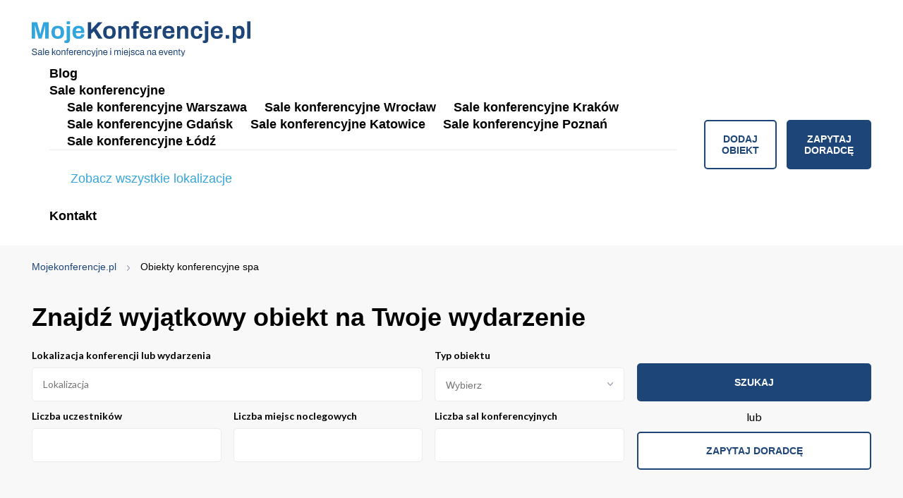

--- FILE ---
content_type: text/html; charset=UTF-8
request_url: https://www.mojekonferencje.pl/spa
body_size: 13794
content:
<!DOCTYPE html >
<html class="no-js" lang="pl">
<head>
    <meta charset="utf-8"/>
    <meta http-equiv="X-UA-Compatible" content="IE=edge"/>
    
    <title>Obiekty SPA na konferencję | MojeKonferencje.pl</title>

    <meta name="description" content="Obiekty konferencyjne spa – 554 obiektów. Sale konferencyjne i szkoleniowe w :region_name. W naszej bazie znajdziesz najlepsze..."/>
    <meta name="keywords" content="polsce, w, mojekonferencje.pl, typu, Obiekty konferencyjne spa" />
    <meta name="viewport" content="width=device-width, initial-scale=1, minimum-scale=1, maximum-scale=1, user-scalable=0">
    <meta name="format-detection" content="telephone=no"/>

                                        <meta name="robots" content="index, follow"/>
                                                    <meta property='og:image' content='/assets/images/og.png'/>
        
                    <meta property='og:url' content="https://www.mojekonferencje.pl/spa"/>

                <meta property='og:description' content="Obiekty konferencyjne spa – 554 obiektów. Sale konferencyjne i szkoleniowe w :region_name. W naszej bazie znajdziesz najlepsze..."/>
        <meta property='og:title' content='Obiekty SPA na konferencję - MojeKonferencje.pl'/>
    
    <link rel="apple-touch-icon" sizes="57x57" href="/favicon/apple-icon-57x57.png"/>
    <link rel="apple-touch-icon" sizes="60x60" href="/favicon/apple-icon-60x60.png"/>
    <link rel="apple-touch-icon" sizes="72x72" href="/favicon/apple-icon-72x72.png"/>
    <link rel="apple-touch-icon" sizes="76x76" href="/favicon/apple-icon-76x76.png"/>
    <link rel="apple-touch-icon" sizes="114x114" href="/favicon/apple-icon-114x114.png"/>
        <link rel="apple-touch-icon" sizes="120x120" href="/favicon/apple-icon-120x120.png"/>
    <link rel="apple-touch-icon" sizes="144x144" href="/favicon/apple-icon-144x144.png"/>
    <link rel="apple-touch-icon" sizes="152x152" href="/favicon/apple-icon-152x152.png"/>
    <link rel="apple-touch-icon" sizes="180x180" href="/favicon/apple-icon-180x180.png"/>
    <link rel="icon" type="image/png" sizes="192x192"  href="/favicon/android-icon-192x192.png"/>
    <link rel="icon" type="image/png" sizes="32x32" href="/favicon/favicon-32x32.png"/>
    <link rel="icon" type="image/png" sizes="96x96" href="/favicon/favicon-96x96.png"/>
    <link rel="icon" type="image/png" sizes="16x16" href="/favicon/favicon-16x16.png"/>
    <!-- <link rel="manifest" href="/favicon/manifest.json"/> -->
    <meta name="msapplication-TileColor" content="#ffffff"/>
    <meta name="msapplication-TileImage" content="/ms-icon-144x144.png"/>
    <meta name="theme-color" content="#ffffff"/>
    <meta name="_token" content="i1iRcSfMMYVBJDO2cfT6konmETR5Sfquc2m7D8Fc"/>
    <meta name="msvalidate.01" content="E6CFD2BA097D4D71BDEBB4BE89D5764B" />


    <meta name="csrf-token" content="i1iRcSfMMYVBJDO2cfT6konmETR5Sfquc2m7D8Fc">


                            <link rel="next" href="https://www.mojekonferencje.pl/spa?page=2"/>
            
            <link rel="canonical" href="https://www.mojekonferencje.pl/spa"/>
    

    <link rel="stylesheet" href="https://cdn.mojekonferencje.pl/css/all.css?t=1769081579"/>

    <link href="https://cdn.jsdelivr.net/npm/select2@4.1.0-rc.0/dist/css/select2.min.css" rel="stylesheet" />
    <link rel="preconnect" href="https://fonts.googleapis.com">
    <link rel="preconnect" href="https://fonts.gstatic.com" crossorigin>
    <link href="https://fonts.googleapis.com/css2?family=Lato:ital,wght@0,100;0,300;0,400;0,700;0,900;1,100;1,300;1,400;1,700;1,900&display=swap" rel="stylesheet">
    <link rel="stylesheet" href="https://cdn.jsdelivr.net/npm/snazzy-info-window@1.1.1/dist/snazzy-info-window.min.css" integrity="sha256-upkMuI4cJ6qc2a5y0cHG83sQHyGEe7qw3GJ1RUZnQ44=" crossorigin="anonymous">
    <link rel="stylesheet" href="https://cdn.jsdelivr.net/gh/fancyapps/fancybox@3.5.7/dist/jquery.fancybox.min.css" />

    

                                        <script>
window.dataLayer = window.dataLayer || [];
window.dataLayer.push({
  'section_of_website' : 'listingi'
});
</script>
                       
   <!-- Google Tag Manager -->
    <script>(function(w,d,s,l,i){w[l]=w[l]||[];w[l].push({'gtm.start':
                new Date().getTime(),event:'gtm.js'});var f=d.getElementsByTagName(s)[0],
            j=d.createElement(s),dl=l!='dataLayer'?'&l='+l:'';j.async=true;j.src=
            'https://www.googletagmanager.com/gtm.js?id='+i+dl;f.parentNode.insertBefore(j,f);
        })(window,document,'script','dataLayer','GTM-56K65NX5');</script>
    <!-- End Google Tag Manager -->


    
</head>

<body>
<!-- Google Tag Manager (noscript) -->
<noscript><iframe src="https://www.googletagmanager.com/ns.html?id=GTM-56K65NX5"
                  height="0" width="0" style="display:none;visibility:hidden"></iframe></noscript>
<!-- End Google Tag Manager (noscript) -->

<!-- <div class="social-fixed">
            <a title="" href="https://www.facebook.com/mojekonferencjepl-143690342331992/timeline/" target="_blank" rel="nofollow">
            <svg xmlns="http://www.w3.org/2000/svg" xmlns:xlink="http://www.w3.org/1999/xlink" width="10.204" height="19.052" viewBox="0 0 10.204 19.052">
                <defs>
                    <clipPath id="clip-path">
                        <rect id="Rectangle_425" data-name="Rectangle 425" width="10.204" height="19.052" stroke="rgba(0,0,0,0)" stroke-width="1"/>
                    </clipPath>
                </defs>
                <g id="Group_1804" data-name="Group 1804" transform="translate(-245.116 -2946.852)">
                    <g id="Group_563" data-name="Group 563" transform="translate(245.116 2946.852)" clip-path="url(#clip-path)">
                        <path id="Path_625" data-name="Path 625" d="M9.535,10.717l.529-3.448H6.756V5.031A1.724,1.724,0,0,1,8.7,3.168h1.5V.233A18.342,18.342,0,0,0,7.534,0C4.809,0,3.029,1.651,3.029,4.641V7.269H0v3.448H3.029v8.335H6.756V10.717Z" stroke="rgba(0,0,0,0)" stroke-width="1"/>
                    </g>
                </g>
            </svg>
        </a>
            </div> --><header class="header">
    <div class="container">
        <a title="Konferencje - sale konferencyjne oraz szkoleniowe" href="https://www.mojekonferencje.pl" class="logo">
                <span class="top"><img style='width: 310px' class="lazy-images" src="https://cdn.mojekonferencje.pl/img/logo-mojekonferencje-new.svg" alt="Sale konferencyjne w Polsce | Mojekonferencje.pl"></span>
                <span class="bottom" style="display: none;">Sale konferencyjne, miejsca na eventy</span>
        </a>
        <div class="right">
            <a title="" href="#" class="menu-toggle">
                <span></span>
                <span></span>
                <span></span>
            </a>
            <nav>
                <ul>
                    <li>
                        <a title="Blog" href="https://www.mojekonferencje.pl/blog" target="_blank">Blog</a>
                    </li>
                    <li>
                        <a title="Sale konferencyjne" href="#">Sale konferencyjne</a>
                        <div class="submenu">
                            <ul>                                              
                                <li>
                                    <a title="Sale konferencyjne Warszawa" href="https://www.mojekonferencje.pl/sale-konferencyjne-warszawa">Sale
                                        konferencyjne Warszawa</a>
                                </li>

                                <li>
                                    <a title="Sale konferencyjne Wrocław" href="https://www.mojekonferencje.pl/sale-konferencyjne-wroclaw">Sale
                                        konferencyjne Wrocław</a>
                                </li>
                                                    
                                <li>
                                    <a title="Sale konferencyjne Kraków" href="https://www.mojekonferencje.pl/sale-konferencyjne-krakow">Sale
                                        konferencyjne Kraków</a>
                                </li>
                                 <li>
                                    <a title="Sale konferencyjne Gdańsk" href="https://www.mojekonferencje.pl/sale-konferencyjne-gdansk">Sale
                                        konferencyjne Gdańsk</a>
                                </li>
                                <li>
                                    <a title="Sale konferencyjne Katowice" href="https://www.mojekonferencje.pl/sale-konferencyjne-katowice">Sale
                                        konferencyjne Katowice</a>
                                </li>
                                 <li>
                                    <a title="Sale konferencyjne Poznań" href="https://www.mojekonferencje.pl/sale-konferencyjne-poznan">Sale
                                        konferencyjne Poznań</a>
                                </li>
                                                            
                                <li>
                                    <a title="Sale konferencyjne Łódź" href="https://www.mojekonferencje.pl/sale-konferencyjne-lodz">Sale
                                        konferencyjne Łódź</a>
                                </li>
                            </ul>
                            <a href="#" class="scroll-down-footer">Zobacz wszystkie lokalizacje</a>
                        </div>
                    </li>
                    <li>
                                                <a title="Kontakt" href="https://www.mojekonferencje.pl/kontakt">Kontakt</a>
                                            </li>
                </ul>
                <!-- <div class="social">
                                            <a title="" href="https://www.facebook.com/mojekonferencjepl-143690342331992/timeline/" target="_blank" rel="nofollow">
                            <svg xmlns="http://www.w3.org/2000/svg" xmlns:xlink="http://www.w3.org/1999/xlink" width="10.204" height="19.052" viewBox="0 0 10.204 19.052">
                                <defs>
                                    <clipPath id="clip-path">
                                        <rect id="Rectangle_425" data-name="Rectangle 425" width="10.204" height="19.052" stroke="rgba(0,0,0,0)" stroke-width="1"/>
                                    </clipPath>
                                </defs>
                                <g id="Group_1804" data-name="Group 1804" transform="translate(-245.116 -2946.852)">
                                    <g id="Group_563" data-name="Group 563" transform="translate(245.116 2946.852)" clip-path="url(#clip-path)">
                                        <path id="Path_625" data-name="Path 625" d="M9.535,10.717l.529-3.448H6.756V5.031A1.724,1.724,0,0,1,8.7,3.168h1.5V.233A18.342,18.342,0,0,0,7.534,0C4.809,0,3.029,1.651,3.029,4.641V7.269H0v3.448H3.029v8.335H6.756V10.717Z" stroke="rgba(0,0,0,0)" stroke-width="1"/>
                                    </g>
                                </g>
                            </svg>
                        </a>
                                                                            </div> -->
            </nav>
            <a title="Dodaj obiekt" href="https://www.mojekonferencje.pl/dodaj-obiekt" class="btn btn--transparent">Dodaj obiekt</a>
            <a title="Zapytaj doradcę" href="https://www.mojekonferencje.pl/zapytaj-doradce" class="btn">Zapytaj doradcę</a>
        </div>
    </div>
</header>



    <div class="home-top home-top--lista bg-gray lista-vertical">
        <div class="container">


                                                <div class="breadcrumbs" itemscope itemtype="https://schema.org/BreadcrumbList">
                                            <div style="display: inline;" itemprop="itemListElement" itemscope itemtype="https://schema.org/ListItem">
                    <a itemprop="item" href="https://www.mojekonferencje.pl">
                        <span><span itemprop="name">Mojekonferencje.pl</span></span>
                        <meta itemprop="position" content="1" />
                    </a>
                </div>
                                                                <span itemprop="itemListElement" itemscope itemtype="https://schema.org/ListItem"><span itemprop="name">Obiekty konferencyjne spa</span> <meta itemprop="position" content="2" /></span>
                                </div>

                                                    <div class="left">
                <div class="title">Znajdź wyjątkowy obiekt na Twoje wydarzenie
                </div>
                <a href="#" class="form-toggle-mobile">Pokaż wyszukiwarkę</a>
                <form action="https://www.mojekonferencje.pl/szukaj" class="form form-toggle-mobile-content" method="get">
                    <div class="form-wrap">
                        <label>Lokalizacja konferencji lub wydarzenia</label>
                        <div class="input">
                            <input type="text" placeholder="Lokalizacja" class="autocomplete-city" data-url="/main-autocomplete" name="name" value="">
                        </div>
                        <div id="autocompleteBox"></div>
                    </div>
                    <div class="form-wrap form-wrap--half">
                        <label>Typ obiektu</label>
                        <div class="select">
                            <select class="select2" name="venue_type[]" data-placeholder="Wybierz" multiple="multiple">
                                <option></option>
                                                                    <option  value="55">Pałace, dworki, zamki</option>
                                                                    <option  value="26">Hotel *****</option>
                                                                    <option  value="1">Hotel ****</option>
                                                                    <option  value="3">Hotel ***</option>
                                                                    <option  value="12">Hotel **</option>
                                                                    <option  value="4">Pensjonat</option>
                                                                    <option  value="15">Obiekt szkoleniowo-wypoczynkowy</option>
                                                                    <option  value="23">Sala konferencyjna</option>
                                                                    <option  value="30">Wyjątkowe miejsce</option>
                                                                    <option  value="32">Restauracja</option>
                                                                    <option  value="65">Hotel SPA</option>
                                                                    <option  value="66">Obiekt konferencyjny</option>
                                                                    <option  value="72">Sala szkoleniowa</option>
                                                            </select>
                        </div>
                    </div>
                    <div class="form-wrap form-wrap--half">
                        <label>Liczba uczestników</label>
                        <div class="input">
                            <input type="number" name="participants" autocomplete="off" value="">
                        </div>
                    </div>
                    <div class="form-wrap form-wrap--half">
                        <label><span class="desktop">Liczba miejsc noclegowych</span><span class="mobile">L. m. noclegowych</span></label>
                        <div class="input">
                            <input type="number" name="beds" value="" autocomplete="off"/>
                        </div>
                    </div>
                    <div class="form-wrap form-wrap--half">
                        <label>Liczba sal konferencyjnych</label>
                        <div class="input">
                            <input type="number" name="number_of_classrooms" value="">
                        </div>
                    </div>
                    <div class="buttons">
                        <div class="button">
                            <input class="btn" type="submit"  onclick="szukajClick()" value="Szukaj"></div>
                        <span class="or">lub</span>
                        <a title="Zapytaj doradcę" href="https://www.mojekonferencje.pl/zapytaj-doradce" class="btn btn--transparent">Zapytaj doradcę</a>
                    </div>
                </form>
            </div>
        </div>
    </div>


            
    
            <div class="recommended-box">
            <div class="container">
                <div class="recommended-thumbs">
                    <div class="recommended-thumbs__title"><h1>Obiekty konferencyjne ze strefą SPA</h1>, <span>554
                                                            obiekty konferencyjne
                            

                        </span></div>
                    <div class="col4">


                                                                            
                                            </div>
                </div>
            </div>
        </div>
    
    <div class="list-content">
        <div class="container">
                        <div class="list-content__top">
                <a title="" href="#" class="btn btn--transparent map-open map-from-php" data-slug="spa" data-type="type=obiekt_type">
                    Wyświetl obiekty na mapie
                    <svg xmlns="http://www.w3.org/2000/svg" width="22.117" height="27.615" viewBox="0 0 22.117 27.615">
                        <g id="Pin_Mark" data-name="Pin Mark" transform="translate(-4049.612 -1411.305)">
                            <path id="Path_1651" data-name="Path 1651" d="M4070.979,1422.779c0,5.923-10.309,15.391-10.309,15.391s-10.309-9.467-10.309-15.391a10.317,10.317,0,1,1,20.617,0Z" fill="none" stroke="#00529a" stroke-linecap="round" stroke-linejoin="round" stroke-width="1.5"/>
                            <circle id="Ellipse_34" data-name="Ellipse 34" cx="4.5" cy="4.5" r="4.5" transform="translate(4056.362 1418.055)" fill="none" stroke="#00529a" stroke-linecap="round" stroke-linejoin="round" stroke-width="1.5"/>
                        </g>
                    </svg>
                </a>
                <div class="pagination">
        
        
                                    <span class="page current">1</span>
                                                                    <a href="https://www.mojekonferencje.pl/spa?page=2" class="page">
                        2
                    </a>
                                                                                    <a href="https://www.mojekonferencje.pl/spa?page=3" class="page">
                        3
                    </a>
                                                                                    <a href="https://www.mojekonferencje.pl/spa?page=4" class="page">
                        4
                    </a>
                                                                                    <a href="https://www.mojekonferencje.pl/spa?page=5" class="page">
                        5
                    </a>
                                    
                                    <a href="https://www.mojekonferencje.pl/spa?page=27" class="page">
                    ...
                </a>
                        <a href="https://www.mojekonferencje.pl/spa?page=28" class="page">
                28
            </a>
        
                    <a href="https://www.mojekonferencje.pl/spa?page=2" class="next"></a>
            </div>

                <div class="sort">
    <span>Sortuj</span>
    <div class="select">
        <select class="select2" id="sortowanie">
                            <option value="https://www.mojekonferencje.pl/spa" selected>Polecane</option>
                            <option value="https://www.mojekonferencje.pl/spa?order=beds_amount" >Tylko z noclegiem</option>
                            <option value="https://www.mojekonferencje.pl/spa?order=center_distance" >Odległość od centrum</option>
                            <option value="https://www.mojekonferencje.pl/spa?order=biggest_hall_capacity" >Największa sala</option>
                            <option value="https://www.mojekonferencje.pl/spa?order=number_of_hall" >Liczba sal</option>
                    </select>
    </div>
</div>
            </div>
                        <div class="col2">
                                                                                
                    
                                        
                
                <div class="col2-item">
            <div class="thumb-full">
                <div class="img">
                                        

                        
                    <a title="DIUNA Beskidy - Ustroń***" href="https://www.mojekonferencje.pl/ustron/diuna-beskidy-ustron"><img class="lazy" data-src="/media/crops/objects/object4920/d7u-704x438.webp" alt="Sale konferencyjne Ustroń - DIUNA Beskidy - Ustroń***"></a>
                    <ul class="image-icons">
                        <li>
                            <div class="icon"><img class="lazy"  data-src="/assets/images/meeting-icons.svg" alt=""></div>
                            <div class="desc">Liczba sal
                                konferencyjnych</div>
                            <div class="number">2</div>
                        </li>
                        <li>
                            <div class="icon"><img class="lazy"  data-src="/assets/images/conference-icon.svg" alt=""></div>
                            <div class="desc">Największa sala
                                konferencyjna</div>
                            <div class="number">150</div>
                        </li>
                        <li>
                            <div class="icon"><img class="lazy"  data-src="/assets/images/double-bed.svg" alt=""></div>
                            <div class="desc">Liczba miejsc
                                noclegowych</div>
                            <div class="number">100</div>
                        </li>
                    </ul>
                </div>
                <div class="text has-icon">
                                        <a title="Centrum szkoleniowo-konferencyjne" href="https://www.mojekonferencje.pl/centrum-szkoleniowo--konferencyjne" class="category">
                        Centrum szkoleniowo-konferencyjne</a>
                    <a title="DIUNA Beskidy - Ustroń***" href="https://www.mojekonferencje.pl/ustron/diuna-beskidy-ustron" class="title"><h3>DIUNA Beskidy - Ustroń***</h3></a>
                    <a title="Ustroń" href="https://www.mojekonferencje.pl/sale-konferencyjne-ustron" class="desc">Ustroń</a>
                    <p>
                        
                        DIUNA Beskidy-Ustroń*** to miejsce o wyjątkowym uroku, położone w malowniczej okolicy u podnóża Beskidu Śląskiego, otoczone górami, lasami i szumiącymi potokami.

                    </p>
                    <div class="buttons">
                        <a title="DIUNA Beskidy - Ustroń***"  href="https://www.mojekonferencje.pl/ustron/diuna-beskidy-ustron?popup=check-availability" class="btn">Sprawdź dostępność</a>
                        <a title="DIUNA Beskidy - Ustroń***" href="https://www.mojekonferencje.pl/ustron/diuna-beskidy-ustron" class="btn btn--transparent">Zobacz prezentację</a>
                    </div>
                </div>
            </div>
        </div>
    


                
                    
                                        
                
                <div class="col2-item">
            <div class="thumb-full">
                <div class="img">
                                        <span class="tick">Rekomendowany</span>
                                        

                        
                    <a title="Młyn Jacka Hotel &amp; SPA ****" href="https://www.mojekonferencje.pl/wadowice/mlyn-jacka-hotel--spa-"><img class="lazy" data-src="/media/crops/objects/object2975/hotel-z-zewntrz-hotel-myn-jacka-wadowice0016-704x438.webp" alt="Sale konferencyjne Wadowice - Młyn Jacka Hotel &amp; SPA ****"></a>
                    <ul class="image-icons">
                        <li>
                            <div class="icon"><img class="lazy"  data-src="/assets/images/meeting-icons.svg" alt=""></div>
                            <div class="desc">Liczba sal
                                konferencyjnych</div>
                            <div class="number">7</div>
                        </li>
                        <li>
                            <div class="icon"><img class="lazy"  data-src="/assets/images/conference-icon.svg" alt=""></div>
                            <div class="desc">Największa sala
                                konferencyjna</div>
                            <div class="number">240</div>
                        </li>
                        <li>
                            <div class="icon"><img class="lazy"  data-src="/assets/images/double-bed.svg" alt=""></div>
                            <div class="desc">Liczba miejsc
                                noclegowych</div>
                            <div class="number">140</div>
                        </li>
                    </ul>
                </div>
                <div class="text has-icon">
                                        <div class="icon-abs"><img class="lazy" data-src="assets/images/icon-thumb.svg" width="89" alt="" ></div>
                                        <a title="Hotel ****" href="https://www.mojekonferencje.pl/hotel-czterogwiazdkowy" class="category">
                        Hotel ****</a>
                    <a title="Młyn Jacka Hotel &amp; SPA ****" href="https://www.mojekonferencje.pl/wadowice/mlyn-jacka-hotel--spa-" class="title"><h3>Młyn Jacka Hotel &amp; SPA ****</h3></a>
                    <a title="Wadowice" href="https://www.mojekonferencje.pl/sale-konferencyjne-wadowice" class="desc">Wadowice</a>
                    <p>
                        
                        Obiekt świadczy wysokiej jakości usługi hotelowe, gastronomiczne i konferencyjne. W XIX wiecznym budynku goście indywidualni i biznesowi mogą zorganizować konferencję, szkolen...

                    </p>
                    <div class="buttons">
                        <a title="Młyn Jacka Hotel &amp; SPA ****"  href="https://www.mojekonferencje.pl/wadowice/mlyn-jacka-hotel--spa-?popup=check-availability" class="btn">Sprawdź dostępność</a>
                        <a title="Młyn Jacka Hotel &amp; SPA ****" href="https://www.mojekonferencje.pl/wadowice/mlyn-jacka-hotel--spa-" class="btn btn--transparent">Zobacz prezentację</a>
                    </div>
                </div>
            </div>
        </div>
    


                
                    
                                        
                
                <div class="col2-item">
            <div class="thumb-full">
                <div class="img">
                                        

                        
                    <a title="Forest Park Resort &amp; SPA" href="https://www.mojekonferencje.pl/swieradow-zdroj/forest-park-resort-spa"><img class="lazy" data-src="/media/crops/objects/object6722/generated-image-september-18-2025-9-07am-704x438.webp" alt="Sale konferencyjne Świeradów-Zdrój - Forest Park Resort &amp; SPA"></a>
                    <ul class="image-icons">
                        <li>
                            <div class="icon"><img class="lazy"  data-src="/assets/images/meeting-icons.svg" alt=""></div>
                            <div class="desc">Liczba sal
                                konferencyjnych</div>
                            <div class="number">7</div>
                        </li>
                        <li>
                            <div class="icon"><img class="lazy"  data-src="/assets/images/conference-icon.svg" alt=""></div>
                            <div class="desc">Największa sala
                                konferencyjna</div>
                            <div class="number">400</div>
                        </li>
                        <li>
                            <div class="icon"><img class="lazy"  data-src="/assets/images/double-bed.svg" alt=""></div>
                            <div class="desc">Liczba miejsc
                                noclegowych</div>
                            <div class="number">1344</div>
                        </li>
                    </ul>
                </div>
                <div class="text has-icon">
                                        <a title="Inne" href="https://www.mojekonferencje.pl/inne" class="category">
                        Inne</a>
                    <a title="Forest Park Resort &amp; SPA" href="https://www.mojekonferencje.pl/swieradow-zdroj/forest-park-resort-spa" class="title"><h3>Forest Park Resort &amp; SPA</h3></a>
                    <a title="Świeradów-Zdrój" href="https://www.mojekonferencje.pl/sale-konferencyjne-swieradow-zdroj" class="desc">Świeradów-Zdrój</a>
                    <p>
                        
                        Forest Park Resort &amp; SPA to nowy resort położony w Górach Izerskich w Świeradowie-Zdroju.

                    </p>
                    <div class="buttons">
                        <a title="Forest Park Resort &amp; SPA"  href="https://www.mojekonferencje.pl/swieradow-zdroj/forest-park-resort-spa?popup=check-availability" class="btn">Sprawdź dostępność</a>
                        <a title="Forest Park Resort &amp; SPA" href="https://www.mojekonferencje.pl/swieradow-zdroj/forest-park-resort-spa" class="btn btn--transparent">Zobacz prezentację</a>
                    </div>
                </div>
            </div>
        </div>
    


                
                    
                                        
                
                <div class="col2-item">
            <div class="thumb-full">
                <div class="img">
                                        

                        
                    <a title="Hotel Klimczok ****" href="https://www.mojekonferencje.pl/szczyrk/hotel-klimczok"><img class="lazy" data-src="/media/crops/objects/object1936/hotel-klimczok-0005-dji-0058-704x438.webp" alt="Sale konferencyjne Szczyrk - Hotel Klimczok ****"></a>
                    <ul class="image-icons">
                        <li>
                            <div class="icon"><img class="lazy"  data-src="/assets/images/meeting-icons.svg" alt=""></div>
                            <div class="desc">Liczba sal
                                konferencyjnych</div>
                            <div class="number">7</div>
                        </li>
                        <li>
                            <div class="icon"><img class="lazy"  data-src="/assets/images/conference-icon.svg" alt=""></div>
                            <div class="desc">Największa sala
                                konferencyjna</div>
                            <div class="number">400</div>
                        </li>
                        <li>
                            <div class="icon"><img class="lazy"  data-src="/assets/images/double-bed.svg" alt=""></div>
                            <div class="desc">Liczba miejsc
                                noclegowych</div>
                            <div class="number">350</div>
                        </li>
                    </ul>
                </div>
                <div class="text has-icon">
                                        <a title="Hotel ****" href="https://www.mojekonferencje.pl/hotel-czterogwiazdkowy" class="category">
                        Hotel ****</a>
                    <a title="Hotel Klimczok ****" href="https://www.mojekonferencje.pl/szczyrk/hotel-klimczok" class="title"><h3>Hotel Klimczok ****</h3></a>
                    <a title="Szczyrk" href="https://www.mojekonferencje.pl/sale-konferencyjne-szczyrk" class="desc">Szczyrk</a>
                    <p>
                        
                        Rozbudowany kompleks w górach posiada 4-gwiazdkowy hotel, wyśmienitą kuchnię, pokoje oraz apartamenty o wysokim standardzie, a także aż 9 sal konferencyjnych.

                    </p>
                    <div class="buttons">
                        <a title="Hotel Klimczok ****"  href="https://www.mojekonferencje.pl/szczyrk/hotel-klimczok?popup=check-availability" class="btn">Sprawdź dostępność</a>
                        <a title="Hotel Klimczok ****" href="https://www.mojekonferencje.pl/szczyrk/hotel-klimczok" class="btn btn--transparent">Zobacz prezentację</a>
                    </div>
                </div>
            </div>
        </div>
    


                
                    
                                        
                
                <div class="col2-item">
            <div class="thumb-full">
                <div class="img">
                                        

                        
                    <a title="Herbarium Hotel &amp; SPA" href="https://www.mojekonferencje.pl/gasawa/herbarium-hotelspa"><img class="lazy" data-src="/media/crops/objects/object4573/ikona-704x438.webp" alt="Sale konferencyjne Gąsawa - Herbarium Hotel &amp; SPA"></a>
                    <ul class="image-icons">
                        <li>
                            <div class="icon"><img class="lazy"  data-src="/assets/images/meeting-icons.svg" alt=""></div>
                            <div class="desc">Liczba sal
                                konferencyjnych</div>
                            <div class="number">3</div>
                        </li>
                        <li>
                            <div class="icon"><img class="lazy"  data-src="/assets/images/conference-icon.svg" alt=""></div>
                            <div class="desc">Największa sala
                                konferencyjna</div>
                            <div class="number">150</div>
                        </li>
                        <li>
                            <div class="icon"><img class="lazy"  data-src="/assets/images/double-bed.svg" alt=""></div>
                            <div class="desc">Liczba miejsc
                                noclegowych</div>
                            <div class="number">100</div>
                        </li>
                    </ul>
                </div>
                <div class="text has-icon">
                                        <a title="Hotel ****" href="https://www.mojekonferencje.pl/hotel-czterogwiazdkowy" class="category">
                        Hotel ****</a>
                    <a title="Herbarium Hotel &amp; SPA" href="https://www.mojekonferencje.pl/gasawa/herbarium-hotelspa" class="title"><h3>Herbarium Hotel &amp; SPA</h3></a>
                    <a title="Gąsawa" href="https://www.mojekonferencje.pl/sale-konferencyjne-gasawa" class="desc">Gąsawa</a>
                    <p>
                        
                        Czterogwiazdkowy Herbarium Hotel &amp; SPA to wyjątkowe miejsce zarówno na odpoczynek, jak i konferencje, ponieważ posiada komfortowe pokoje i nowoczesne sale konferencyjne.

                    </p>
                    <div class="buttons">
                        <a title="Herbarium Hotel &amp; SPA"  href="https://www.mojekonferencje.pl/gasawa/herbarium-hotelspa?popup=check-availability" class="btn">Sprawdź dostępność</a>
                        <a title="Herbarium Hotel &amp; SPA" href="https://www.mojekonferencje.pl/gasawa/herbarium-hotelspa" class="btn btn--transparent">Zobacz prezentację</a>
                    </div>
                </div>
            </div>
        </div>
    


                
                    
                                        
                
                <div class="col2-item">
            <div class="thumb-full">
                <div class="img">
                                        

                        
                    <a title="Geovita Zakopane" href="https://www.mojekonferencje.pl/zakopane/geovita-zakopane"><img class="lazy" data-src="/media/crops/objects/object2864/52284478-704x438.webp" alt="Sale konferencyjne Zakopane - Geovita Zakopane"></a>
                    <ul class="image-icons">
                        <li>
                            <div class="icon"><img class="lazy"  data-src="/assets/images/meeting-icons.svg" alt=""></div>
                            <div class="desc">Liczba sal
                                konferencyjnych</div>
                            <div class="number">5</div>
                        </li>
                        <li>
                            <div class="icon"><img class="lazy"  data-src="/assets/images/conference-icon.svg" alt=""></div>
                            <div class="desc">Największa sala
                                konferencyjna</div>
                            <div class="number">250</div>
                        </li>
                        <li>
                            <div class="icon"><img class="lazy"  data-src="/assets/images/double-bed.svg" alt=""></div>
                            <div class="desc">Liczba miejsc
                                noclegowych</div>
                            <div class="number">120</div>
                        </li>
                    </ul>
                </div>
                <div class="text has-icon">
                                        <a title="Obiekt konferencyjny" href="https://www.mojekonferencje.pl/obiekt-konferencyjny" class="category">
                        Obiekt konferencyjny</a>
                    <a title="Geovita Zakopane" href="https://www.mojekonferencje.pl/zakopane/geovita-zakopane" class="title"><h3>Geovita Zakopane</h3></a>
                    <a title="Zakopane" href="https://www.mojekonferencje.pl/sale-konferencyjne-zakopane" class="desc">Zakopane</a>
                    <p>
                        
                        Obiekt oferuje przytulne pokoje dla 120 osób, z których roztacza się malowniczy widok na Giewont i panoramę Tatr.

                    </p>
                    <div class="buttons">
                        <a title="Geovita Zakopane"  href="https://www.mojekonferencje.pl/zakopane/geovita-zakopane?popup=check-availability" class="btn">Sprawdź dostępność</a>
                        <a title="Geovita Zakopane" href="https://www.mojekonferencje.pl/zakopane/geovita-zakopane" class="btn btn--transparent">Zobacz prezentację</a>
                    </div>
                </div>
            </div>
        </div>
    


                
                    
                                        
                
                <div class="col2-item">
            <div class="thumb-full">
                <div class="img">
                                        <span class="tick">Rekomendowany</span>
                                        

                        
                    <a title="Hotel Szczawnica Park Resort &amp; Spa*****" href="https://www.mojekonferencje.pl/szczawnica/hotel-szczawnica-park-resort-spa"><img class="lazy" data-src="/media/crops/objects/object5458/szczawnica-park-hotel-031-704x438.webp" alt="Sale konferencyjne Szczawnica - Hotel Szczawnica Park Resort &amp; Spa*****"></a>
                    <ul class="image-icons">
                        <li>
                            <div class="icon"><img class="lazy"  data-src="/assets/images/meeting-icons.svg" alt=""></div>
                            <div class="desc">Liczba sal
                                konferencyjnych</div>
                            <div class="number">6</div>
                        </li>
                        <li>
                            <div class="icon"><img class="lazy"  data-src="/assets/images/conference-icon.svg" alt=""></div>
                            <div class="desc">Największa sala
                                konferencyjna</div>
                            <div class="number">400</div>
                        </li>
                        <li>
                            <div class="icon"><img class="lazy"  data-src="/assets/images/double-bed.svg" alt=""></div>
                            <div class="desc">Liczba miejsc
                                noclegowych</div>
                            <div class="number">232</div>
                        </li>
                    </ul>
                </div>
                <div class="text has-icon">
                                        <div class="icon-abs"><img class="lazy" data-src="assets/images/icon-thumb.svg" width="89" alt="" ></div>
                                        <a title="Hotel *****" href="https://www.mojekonferencje.pl/hotel-pieciogwiazdkowy" class="category">
                        Hotel *****</a>
                    <a title="Hotel Szczawnica Park Resort &amp; Spa*****" href="https://www.mojekonferencje.pl/szczawnica/hotel-szczawnica-park-resort-spa" class="title"><h3>Hotel Szczawnica Park Resort &amp; Spa*****</h3></a>
                    <a title="Szczawnica" href="https://www.mojekonferencje.pl/sale-konferencyjne-szczawnica" class="desc">Szczawnica</a>
                    <p>
                        
                        5-gwiazdkowy kompleks zlokalizowany jest w uzdrowiskowej miejscowości. Oferuje designerskie sale konferencyjne, nowoczesne pokoje oraz niebanalną kuchnię.

                    </p>
                    <div class="buttons">
                        <a title="Hotel Szczawnica Park Resort &amp; Spa*****"  href="https://www.mojekonferencje.pl/szczawnica/hotel-szczawnica-park-resort-spa?popup=check-availability" class="btn">Sprawdź dostępność</a>
                        <a title="Hotel Szczawnica Park Resort &amp; Spa*****" href="https://www.mojekonferencje.pl/szczawnica/hotel-szczawnica-park-resort-spa" class="btn btn--transparent">Zobacz prezentację</a>
                    </div>
                </div>
            </div>
        </div>
    


                
                    
                                        
                
                <div class="col2-item">
            <div class="thumb-full">
                <div class="img">
                                        

                        
                    <a title="Hotel Windsor **** w Jachrance nad Zegrzem" href="https://www.mojekonferencje.pl/serock/windsor-palace-hotel--conference-center"><img class="lazy" data-src="/media/crops/objects/object216/hotel-windsor-2025-1-704x438.webp" alt="Sale konferencyjne Serock - Hotel Windsor **** w Jachrance nad Zegrzem"></a>
                    <ul class="image-icons">
                        <li>
                            <div class="icon"><img class="lazy"  data-src="/assets/images/meeting-icons.svg" alt=""></div>
                            <div class="desc">Liczba sal
                                konferencyjnych</div>
                            <div class="number">15</div>
                        </li>
                        <li>
                            <div class="icon"><img class="lazy"  data-src="/assets/images/conference-icon.svg" alt=""></div>
                            <div class="desc">Największa sala
                                konferencyjna</div>
                            <div class="number">670</div>
                        </li>
                        <li>
                            <div class="icon"><img class="lazy"  data-src="/assets/images/double-bed.svg" alt=""></div>
                            <div class="desc">Liczba miejsc
                                noclegowych</div>
                            <div class="number">421</div>
                        </li>
                    </ul>
                </div>
                <div class="text has-icon">
                                        <a title="Hotel ****" href="https://www.mojekonferencje.pl/hotel-czterogwiazdkowy" class="category">
                        Hotel ****</a>
                    <a title="Hotel Windsor **** w Jachrance nad Zegrzem" href="https://www.mojekonferencje.pl/serock/windsor-palace-hotel--conference-center" class="title"><h3>Hotel Windsor **** w Jachrance nad Zegrzem</h3></a>
                    <a title="Serock" href="https://www.mojekonferencje.pl/sale-konferencyjne-serock" class="desc">Serock</a>
                    <p>
                        
                        Ten największy kompleks konferencyjny nad Zalewem Zegrzyńskim dysponuje 37 wszechstronnie wyposażonymi salami. To możliwość zorganizowania szkolenia do 1000 osób i przyjęcia ...

                    </p>
                    <div class="buttons">
                        <a title="Hotel Windsor **** w Jachrance nad Zegrzem"  href="https://www.mojekonferencje.pl/serock/windsor-palace-hotel--conference-center?popup=check-availability" class="btn">Sprawdź dostępność</a>
                        <a title="Hotel Windsor **** w Jachrance nad Zegrzem" href="https://www.mojekonferencje.pl/serock/windsor-palace-hotel--conference-center" class="btn btn--transparent">Zobacz prezentację</a>
                    </div>
                </div>
            </div>
        </div>
    


                
                    
                                        
                
                <div class="col2-item">
            <div class="thumb-full">
                <div class="img">
                                        <span class="tick">Rekomendowany</span>
                                        

                        
                    <a title="Hotel**** Pałac Romantyczny w Turznie" href="https://www.mojekonferencje.pl/torun/palac-w-turznie"><img class="lazy" data-src="/media/crops/objects/object3452/lot-ptaka-palac-2012-704x438.webp" alt="Sale konferencyjne Toruń - Hotel**** Pałac Romantyczny w Turznie"></a>
                    <ul class="image-icons">
                        <li>
                            <div class="icon"><img class="lazy"  data-src="/assets/images/meeting-icons.svg" alt=""></div>
                            <div class="desc">Liczba sal
                                konferencyjnych</div>
                            <div class="number">6</div>
                        </li>
                        <li>
                            <div class="icon"><img class="lazy"  data-src="/assets/images/conference-icon.svg" alt=""></div>
                            <div class="desc">Największa sala
                                konferencyjna</div>
                            <div class="number">200</div>
                        </li>
                        <li>
                            <div class="icon"><img class="lazy"  data-src="/assets/images/double-bed.svg" alt=""></div>
                            <div class="desc">Liczba miejsc
                                noclegowych</div>
                            <div class="number">150</div>
                        </li>
                    </ul>
                </div>
                <div class="text has-icon">
                                        <div class="icon-abs"><img class="lazy" data-src="assets/images/icon-thumb.svg" width="89" alt="" ></div>
                                        <a title="Hotel ****" href="https://www.mojekonferencje.pl/hotel-czterogwiazdkowy" class="category">
                        Hotel ****</a>
                    <a title="Hotel**** Pałac Romantyczny w Turznie" href="https://www.mojekonferencje.pl/torun/palac-w-turznie" class="title"><h3>Hotel**** Pałac Romantyczny w Turznie</h3></a>
                    <a title="Toruń" href="https://www.mojekonferencje.pl/sale-konferencyjne-torun" class="desc">Toruń</a>
                    <p>
                        
                        Pałac w Turznie 4**** to klimatyczne miejsce, w którym można odpocząć od miejskiego zgiełku i zorganizować spotkanie biznesowe w nowoczesnym Centrum Konferencyjnym.

                    </p>
                    <div class="buttons">
                        <a title="Hotel**** Pałac Romantyczny w Turznie"  href="https://www.mojekonferencje.pl/torun/palac-w-turznie?popup=check-availability" class="btn">Sprawdź dostępność</a>
                        <a title="Hotel**** Pałac Romantyczny w Turznie" href="https://www.mojekonferencje.pl/torun/palac-w-turznie" class="btn btn--transparent">Zobacz prezentację</a>
                    </div>
                </div>
            </div>
        </div>
    


                
                    
                                        
                
                <div class="col2-item">
            <div class="thumb-full">
                <div class="img">
                                        

                        
                    <a title="Resort Moderna Jastrzębia Góra" href="https://www.mojekonferencje.pl/jastrzebia-gora/resort-moderna-jastrzebia-gora"><img class="lazy" data-src="/media/crops/objects/object6817/1-1-704x438.webp" alt="Sale konferencyjne Jastrzębia Góra - Resort Moderna Jastrzębia Góra"></a>
                    <ul class="image-icons">
                        <li>
                            <div class="icon"><img class="lazy"  data-src="/assets/images/meeting-icons.svg" alt=""></div>
                            <div class="desc">Liczba sal
                                konferencyjnych</div>
                            <div class="number">1</div>
                        </li>
                        <li>
                            <div class="icon"><img class="lazy"  data-src="/assets/images/conference-icon.svg" alt=""></div>
                            <div class="desc">Największa sala
                                konferencyjna</div>
                            <div class="number">80</div>
                        </li>
                        <li>
                            <div class="icon"><img class="lazy"  data-src="/assets/images/double-bed.svg" alt=""></div>
                            <div class="desc">Liczba miejsc
                                noclegowych</div>
                            <div class="number"></div>
                        </li>
                    </ul>
                </div>
                <div class="text has-icon">
                                        <a title="Pensjonat" href="https://www.mojekonferencje.pl/pensjonat" class="category">
                        Pensjonat</a>
                    <a title="Resort Moderna Jastrzębia Góra" href="https://www.mojekonferencje.pl/jastrzebia-gora/resort-moderna-jastrzebia-gora" class="title"><h3>Resort Moderna Jastrzębia Góra</h3></a>
                    <a title="Jastrzębia Góra" href="https://www.mojekonferencje.pl/sale-konferencyjne-jastrzebia-gora" class="desc">Jastrzębia Góra</a>
                    <p>
                        
                        Resort Moderna to obiekt położony w wyjątkowo atrakcyjnej części Jastrzębiej Góry, w otoczeniu Nadmorskiego Parku Krajobrazowego.

                    </p>
                    <div class="buttons">
                        <a title="Resort Moderna Jastrzębia Góra"  href="https://www.mojekonferencje.pl/jastrzebia-gora/resort-moderna-jastrzebia-gora?popup=check-availability" class="btn">Sprawdź dostępność</a>
                        <a title="Resort Moderna Jastrzębia Góra" href="https://www.mojekonferencje.pl/jastrzebia-gora/resort-moderna-jastrzebia-gora" class="btn btn--transparent">Zobacz prezentację</a>
                    </div>
                </div>
            </div>
        </div>
    


                
                    
                                        
                
                <div class="col2-item">
            <div class="thumb-full">
                <div class="img">
                                        

                        
                    <a title="Primavera Jastrzębia Góra" href="https://www.mojekonferencje.pl/jastrzebia-gora/primavera-jastrzebia-gora"><img class="lazy" data-src="/media/crops/objects/object1999/primavera-jastrzebia-gora-704x438.webp" alt="Sale konferencyjne Jastrzębia Góra - Primavera Jastrzębia Góra"></a>
                    <ul class="image-icons">
                        <li>
                            <div class="icon"><img class="lazy"  data-src="/assets/images/meeting-icons.svg" alt=""></div>
                            <div class="desc">Liczba sal
                                konferencyjnych</div>
                            <div class="number">13</div>
                        </li>
                        <li>
                            <div class="icon"><img class="lazy"  data-src="/assets/images/conference-icon.svg" alt=""></div>
                            <div class="desc">Największa sala
                                konferencyjna</div>
                            <div class="number">650</div>
                        </li>
                        <li>
                            <div class="icon"><img class="lazy"  data-src="/assets/images/double-bed.svg" alt=""></div>
                            <div class="desc">Liczba miejsc
                                noclegowych</div>
                            <div class="number">600</div>
                        </li>
                    </ul>
                </div>
                <div class="text has-icon">
                                        <a title="Obiekt szkoleniowo-wypoczynkowy" href="https://www.mojekonferencje.pl/obiekt-szkoleniowo-wypoczynkowy" class="category">
                        Obiekt szkoleniowo-wypoczynkowy</a>
                    <a title="Primavera Jastrzębia Góra" href="https://www.mojekonferencje.pl/jastrzebia-gora/primavera-jastrzebia-gora" class="title"><h3>Primavera Jastrzębia Góra</h3></a>
                    <a title="Jastrzębia Góra" href="https://www.mojekonferencje.pl/sale-konferencyjne-jastrzebia-gora" class="desc">Jastrzębia Góra</a>
                    <p>
                        
                        Położenie na klifowym wybrzeżu to nie jedyny atut tego miejsca. Ośrodek oferuje bowiem szereg atrakcji jak Park Wodny, a także 6 sal szkoleniowych.

                    </p>
                    <div class="buttons">
                        <a title="Primavera Jastrzębia Góra"  href="https://www.mojekonferencje.pl/jastrzebia-gora/primavera-jastrzebia-gora?popup=check-availability" class="btn">Sprawdź dostępność</a>
                        <a title="Primavera Jastrzębia Góra" href="https://www.mojekonferencje.pl/jastrzebia-gora/primavera-jastrzebia-gora" class="btn btn--transparent">Zobacz prezentację</a>
                    </div>
                </div>
            </div>
        </div>
    


                
                    
                                        
                
                <div class="col2-item">
            <div class="thumb-full">
                <div class="img">
                                        

                        
                    <a title="M15 Sopot" href="https://www.mojekonferencje.pl/sopot/m15-sopot"><img class="lazy" data-src="/media/crops/objects/object5314/o-nas-1-704x438.webp" alt="Sale konferencyjne Sopot - M15 Sopot"></a>
                    <ul class="image-icons">
                        <li>
                            <div class="icon"><img class="lazy"  data-src="/assets/images/meeting-icons.svg" alt=""></div>
                            <div class="desc">Liczba sal
                                konferencyjnych</div>
                            <div class="number">1</div>
                        </li>
                        <li>
                            <div class="icon"><img class="lazy"  data-src="/assets/images/conference-icon.svg" alt=""></div>
                            <div class="desc">Największa sala
                                konferencyjna</div>
                            <div class="number">60</div>
                        </li>
                        <li>
                            <div class="icon"><img class="lazy"  data-src="/assets/images/double-bed.svg" alt=""></div>
                            <div class="desc">Liczba miejsc
                                noclegowych</div>
                            <div class="number">0</div>
                        </li>
                    </ul>
                </div>
                <div class="text has-icon">
                                        <a title="Restauracja" href="https://www.mojekonferencje.pl/restauracja" class="category">
                        Restauracja</a>
                    <a title="M15 Sopot" href="https://www.mojekonferencje.pl/sopot/m15-sopot" class="title"><h3>M15 Sopot</h3></a>
                    <a title="Sopot" href="https://www.mojekonferencje.pl/sale-konferencyjne-sopot" class="desc">Sopot</a>
                    <p>
                        
                        M15 Sopot to restauracja o nowoczesnym wyglądzie, położona nad samym morzem. W środku można zorganizować konferencję, zrelaksować się i zjeść pyszny posiłek.

                    </p>
                    <div class="buttons">
                        <a title="M15 Sopot"  href="https://www.mojekonferencje.pl/sopot/m15-sopot?popup=check-availability" class="btn">Sprawdź dostępność</a>
                        <a title="M15 Sopot" href="https://www.mojekonferencje.pl/sopot/m15-sopot" class="btn btn--transparent">Zobacz prezentację</a>
                    </div>
                </div>
            </div>
        </div>
    


                
                    
                                        
                
                <div class="col2-item">
            <div class="thumb-full">
                <div class="img">
                                        

                        
                    <a title="SANVIT Lake Resort &amp; Spa ***" href="https://www.mojekonferencje.pl/okuninka/sanvit-lake-resort-spa"><img class="lazy" data-src="/media/crops/objects/object5592/hotel-noc-704x438.webp" alt="Sale konferencyjne Okuninka - SANVIT Lake Resort &amp; Spa ***"></a>
                    <ul class="image-icons">
                        <li>
                            <div class="icon"><img class="lazy"  data-src="/assets/images/meeting-icons.svg" alt=""></div>
                            <div class="desc">Liczba sal
                                konferencyjnych</div>
                            <div class="number">2</div>
                        </li>
                        <li>
                            <div class="icon"><img class="lazy"  data-src="/assets/images/conference-icon.svg" alt=""></div>
                            <div class="desc">Największa sala
                                konferencyjna</div>
                            <div class="number">---</div>
                        </li>
                        <li>
                            <div class="icon"><img class="lazy"  data-src="/assets/images/double-bed.svg" alt=""></div>
                            <div class="desc">Liczba miejsc
                                noclegowych</div>
                            <div class="number">200</div>
                        </li>
                    </ul>
                </div>
                <div class="text has-icon">
                                        <a title="Hotel ***" href="https://www.mojekonferencje.pl/hotel-trzygwiazdkowy" class="category">
                        Hotel ***</a>
                    <a title="SANVIT Lake Resort &amp; Spa ***" href="https://www.mojekonferencje.pl/okuninka/sanvit-lake-resort-spa" class="title"><h3>SANVIT Lake Resort &amp; Spa ***</h3></a>
                    <a title="Okuninka" href="https://www.mojekonferencje.pl/sale-konferencyjne-okuninka" class="desc">Okuninka</a>
                    <p>
                        
                        Nowoczesny kompleks rekreacyjno-sportowy umożliwia nie tylko odpoczynek, ale także wyjątkową obsługę wydarzeń biznesowych, np: bankiety, integracje, szkolenia i konferencje...

                    </p>
                    <div class="buttons">
                        <a title="SANVIT Lake Resort &amp; Spa ***"  href="https://www.mojekonferencje.pl/okuninka/sanvit-lake-resort-spa?popup=check-availability" class="btn">Sprawdź dostępność</a>
                        <a title="SANVIT Lake Resort &amp; Spa ***" href="https://www.mojekonferencje.pl/okuninka/sanvit-lake-resort-spa" class="btn btn--transparent">Zobacz prezentację</a>
                    </div>
                </div>
            </div>
        </div>
    


                
                    
                                        
                
                <div class="col2-item">
            <div class="thumb-full">
                <div class="img">
                                        <span class="tick">Rekomendowany</span>
                                        

                        
                    <a title="HAVET HOTEL Resort &amp; SPA *****" href="https://www.mojekonferencje.pl/dzwirzyno/havet-hotel-resort--spa"><img class="lazy" data-src="/media/crops/objects/object2357/dji-0333-hdr-edit-704x438.webp" alt="Sale konferencyjne Dźwirzyno - HAVET HOTEL Resort &amp; SPA *****"></a>
                    <ul class="image-icons">
                        <li>
                            <div class="icon"><img class="lazy"  data-src="/assets/images/meeting-icons.svg" alt=""></div>
                            <div class="desc">Liczba sal
                                konferencyjnych</div>
                            <div class="number">3</div>
                        </li>
                        <li>
                            <div class="icon"><img class="lazy"  data-src="/assets/images/conference-icon.svg" alt=""></div>
                            <div class="desc">Największa sala
                                konferencyjna</div>
                            <div class="number">220</div>
                        </li>
                        <li>
                            <div class="icon"><img class="lazy"  data-src="/assets/images/double-bed.svg" alt=""></div>
                            <div class="desc">Liczba miejsc
                                noclegowych</div>
                            <div class="number">270</div>
                        </li>
                    </ul>
                </div>
                <div class="text has-icon">
                                        <div class="icon-abs"><img class="lazy" data-src="assets/images/icon-thumb.svg" width="89" alt="" ></div>
                                        <a title="Hotel *****" href="https://www.mojekonferencje.pl/hotel-pieciogwiazdkowy" class="category">
                        Hotel *****</a>
                    <a title="HAVET HOTEL Resort &amp; SPA *****" href="https://www.mojekonferencje.pl/dzwirzyno/havet-hotel-resort--spa" class="title"><h3>HAVET HOTEL Resort &amp; SPA *****</h3></a>
                    <a title="Dźwirzyno" href="https://www.mojekonferencje.pl/sale-konferencyjne-dzwirzyno" class="desc">Dźwirzyno</a>
                    <p>
                        
                        Obiekt umiejscowiony nad samym brzegiem morza, odznacza się niezwykle wysokim standardem. To miejsce idealne dla osób preferujących odpoczynek w luksusowym otoczeniu.

                    </p>
                    <div class="buttons">
                        <a title="HAVET HOTEL Resort &amp; SPA *****"  href="https://www.mojekonferencje.pl/dzwirzyno/havet-hotel-resort--spa?popup=check-availability" class="btn">Sprawdź dostępność</a>
                        <a title="HAVET HOTEL Resort &amp; SPA *****" href="https://www.mojekonferencje.pl/dzwirzyno/havet-hotel-resort--spa" class="btn btn--transparent">Zobacz prezentację</a>
                    </div>
                </div>
            </div>
        </div>
    


                
                    
                                        
                
                <div class="col2-item">
            <div class="thumb-full">
                <div class="img">
                                        <span class="tick">Rekomendowany</span>
                                        

                        
                    <a title="Vislow Resort" href="https://www.mojekonferencje.pl/wisla/vislow-resort"><img class="lazy" data-src="/media/crops/objects/object5819/4-mini-704x438.webp" alt="Sale konferencyjne Wisła - Vislow Resort"></a>
                    <ul class="image-icons">
                        <li>
                            <div class="icon"><img class="lazy"  data-src="/assets/images/meeting-icons.svg" alt=""></div>
                            <div class="desc">Liczba sal
                                konferencyjnych</div>
                            <div class="number">3</div>
                        </li>
                        <li>
                            <div class="icon"><img class="lazy"  data-src="/assets/images/conference-icon.svg" alt=""></div>
                            <div class="desc">Największa sala
                                konferencyjna</div>
                            <div class="number">80</div>
                        </li>
                        <li>
                            <div class="icon"><img class="lazy"  data-src="/assets/images/double-bed.svg" alt=""></div>
                            <div class="desc">Liczba miejsc
                                noclegowych</div>
                            <div class="number">228</div>
                        </li>
                    </ul>
                </div>
                <div class="text has-icon">
                                        <div class="icon-abs"><img class="lazy" data-src="assets/images/icon-thumb.svg" width="89" alt="" ></div>
                                        <a title="Obiekt szkoleniowo-wypoczynkowy" href="https://www.mojekonferencje.pl/obiekt-szkoleniowo-wypoczynkowy" class="category">
                        Obiekt szkoleniowo-wypoczynkowy</a>
                    <a title="Vislow Resort" href="https://www.mojekonferencje.pl/wisla/vislow-resort" class="title"><h3>Vislow Resort</h3></a>
                    <a title="Wisła" href="https://www.mojekonferencje.pl/sale-konferencyjne-wisla" class="desc">Wisła</a>
                    <p>
                        
                        Vislow Resort to wyjątkowe miejsce w górach na organizację konferencji i szkoleń. Składa się ono z 9 eleganckich wolnostojących budynków otoczonych przepiękną przyrodą w Wiśle...

                    </p>
                    <div class="buttons">
                        <a title="Vislow Resort"  href="https://www.mojekonferencje.pl/wisla/vislow-resort?popup=check-availability" class="btn">Sprawdź dostępność</a>
                        <a title="Vislow Resort" href="https://www.mojekonferencje.pl/wisla/vislow-resort" class="btn btn--transparent">Zobacz prezentację</a>
                    </div>
                </div>
            </div>
        </div>
    


                
                    
                                        
                
                <div class="col2-item">
            <div class="thumb-full">
                <div class="img">
                                        

                        
                    <a title="Przystań Hotel &amp; SPA ****" href="https://www.mojekonferencje.pl/olsztyn/przystan-hotel--spa"><img class="lazy" data-src="/media/crops/objects/object4348/355913090-806608221195207-2971326190389291755-n-704x438.webp" alt="Sale konferencyjne Olsztyn - Przystań Hotel &amp; SPA ****"></a>
                    <ul class="image-icons">
                        <li>
                            <div class="icon"><img class="lazy"  data-src="/assets/images/meeting-icons.svg" alt=""></div>
                            <div class="desc">Liczba sal
                                konferencyjnych</div>
                            <div class="number">16</div>
                        </li>
                        <li>
                            <div class="icon"><img class="lazy"  data-src="/assets/images/conference-icon.svg" alt=""></div>
                            <div class="desc">Największa sala
                                konferencyjna</div>
                            <div class="number">500</div>
                        </li>
                        <li>
                            <div class="icon"><img class="lazy"  data-src="/assets/images/double-bed.svg" alt=""></div>
                            <div class="desc">Liczba miejsc
                                noclegowych</div>
                            <div class="number">450</div>
                        </li>
                    </ul>
                </div>
                <div class="text has-icon">
                                        <a title="Hotel ****" href="https://www.mojekonferencje.pl/hotel-czterogwiazdkowy" class="category">
                        Hotel ****</a>
                    <a title="Przystań Hotel &amp; SPA ****" href="https://www.mojekonferencje.pl/olsztyn/przystan-hotel--spa" class="title"><h3>Przystań Hotel &amp; SPA ****</h3></a>
                    <a title="Olsztyn" href="https://www.mojekonferencje.pl/sale-konferencyjne-olsztyn" class="desc">Olsztyn</a>
                    <p>
                        
                        Malowniczo położony 4-gwiazdkowy hotel oferuje nie tylko komfortowe noclegi, ale również Centrum Biznesowe i bogatą ofertę gastronomiczną i rekreacyjną.

                    </p>
                    <div class="buttons">
                        <a title="Przystań Hotel &amp; SPA ****"  href="https://www.mojekonferencje.pl/olsztyn/przystan-hotel--spa?popup=check-availability" class="btn">Sprawdź dostępność</a>
                        <a title="Przystań Hotel &amp; SPA ****" href="https://www.mojekonferencje.pl/olsztyn/przystan-hotel--spa" class="btn btn--transparent">Zobacz prezentację</a>
                    </div>
                </div>
            </div>
        </div>
    


                
                    
                                        
                
                <div class="col2-item">
            <div class="thumb-full">
                <div class="img">
                                        

                        
                    <a title="Hotel **** Juvena Wellness &amp; Spa" href="https://www.mojekonferencje.pl/miedzywodzie/hotel-juvena-wellness-spa"><img class="lazy" data-src="/media/crops/objects/object6699/17225494005442-dji0892-704x438.webp" alt="Sale konferencyjne Międzywodzie - Hotel **** Juvena Wellness &amp; Spa"></a>
                    <ul class="image-icons">
                        <li>
                            <div class="icon"><img class="lazy"  data-src="/assets/images/meeting-icons.svg" alt=""></div>
                            <div class="desc">Liczba sal
                                konferencyjnych</div>
                            <div class="number">3</div>
                        </li>
                        <li>
                            <div class="icon"><img class="lazy"  data-src="/assets/images/conference-icon.svg" alt=""></div>
                            <div class="desc">Największa sala
                                konferencyjna</div>
                            <div class="number">100</div>
                        </li>
                        <li>
                            <div class="icon"><img class="lazy"  data-src="/assets/images/double-bed.svg" alt=""></div>
                            <div class="desc">Liczba miejsc
                                noclegowych</div>
                            <div class="number">224</div>
                        </li>
                    </ul>
                </div>
                <div class="text has-icon">
                                        <a title="Hotel ****" href="https://www.mojekonferencje.pl/hotel-czterogwiazdkowy" class="category">
                        Hotel ****</a>
                    <a title="Hotel **** Juvena Wellness &amp; Spa" href="https://www.mojekonferencje.pl/miedzywodzie/hotel-juvena-wellness-spa" class="title"><h3>Hotel **** Juvena Wellness &amp; Spa</h3></a>
                    <a title="Międzywodzie" href="https://www.mojekonferencje.pl/sale-konferencyjne-miedzywodzie" class="desc">Międzywodzie</a>
                    <p>
                        
                        Hotel **** Juvena Wellness &amp; Spa to elegancki obiekt zlokalizowany między wodami Bałtyku a Zalewem Kamieńskim.

                    </p>
                    <div class="buttons">
                        <a title="Hotel **** Juvena Wellness &amp; Spa"  href="https://www.mojekonferencje.pl/miedzywodzie/hotel-juvena-wellness-spa?popup=check-availability" class="btn">Sprawdź dostępność</a>
                        <a title="Hotel **** Juvena Wellness &amp; Spa" href="https://www.mojekonferencje.pl/miedzywodzie/hotel-juvena-wellness-spa" class="btn btn--transparent">Zobacz prezentację</a>
                    </div>
                </div>
            </div>
        </div>
    


                
                    
                                        
                
                <div class="col2-item">
            <div class="thumb-full">
                <div class="img">
                                        

                        
                    <a title="SILVA Szklarska Poręba" href="https://www.mojekonferencje.pl/szklarska-poreba/silva-szklarska-poreba"><img class="lazy" data-src="/media/crops/objects/object6873/604093652-704x438.webp" alt="Sale konferencyjne Szklarska Poręba - SILVA Szklarska Poręba"></a>
                    <ul class="image-icons">
                        <li>
                            <div class="icon"><img class="lazy"  data-src="/assets/images/meeting-icons.svg" alt=""></div>
                            <div class="desc">Liczba sal
                                konferencyjnych</div>
                            <div class="number">1</div>
                        </li>
                        <li>
                            <div class="icon"><img class="lazy"  data-src="/assets/images/conference-icon.svg" alt=""></div>
                            <div class="desc">Największa sala
                                konferencyjna</div>
                            <div class="number">50</div>
                        </li>
                        <li>
                            <div class="icon"><img class="lazy"  data-src="/assets/images/double-bed.svg" alt=""></div>
                            <div class="desc">Liczba miejsc
                                noclegowych</div>
                            <div class="number">60</div>
                        </li>
                    </ul>
                </div>
                <div class="text has-icon">
                                        <a title="Obiekt konferencyjny" href="https://www.mojekonferencje.pl/obiekt-konferencyjny" class="category">
                        Obiekt konferencyjny</a>
                    <a title="SILVA Szklarska Poręba" href="https://www.mojekonferencje.pl/szklarska-poreba/silva-szklarska-poreba" class="title"><h3>SILVA Szklarska Poręba</h3></a>
                    <a title="Szklarska Poręba" href="https://www.mojekonferencje.pl/sale-konferencyjne-szklarska-poreba" class="desc">Szklarska Poręba</a>
                    <p>
                        
                        Apartamenty SILVA w Szklarskiej Porębie to wyjątkowy obiekt zlokalizowany w odrestaurowanym budynku dawnej wozowni z XIX wieku.

                    </p>
                    <div class="buttons">
                        <a title="SILVA Szklarska Poręba"  href="https://www.mojekonferencje.pl/szklarska-poreba/silva-szklarska-poreba?popup=check-availability" class="btn">Sprawdź dostępność</a>
                        <a title="SILVA Szklarska Poręba" href="https://www.mojekonferencje.pl/szklarska-poreba/silva-szklarska-poreba" class="btn btn--transparent">Zobacz prezentację</a>
                    </div>
                </div>
            </div>
        </div>
    


                
                    
                                        
                
                <div class="col2-item">
            <div class="thumb-full">
                <div class="img">
                                        <span class="tick">Rekomendowany</span>
                                        

                        
                    <a title="Hotel Arkadia Royal" href="https://www.mojekonferencje.pl/warszawa/hotel-arkadia-royal"><img class="lazy" data-src="/media/crops/objects/object3140/hotel-oferty-2-704x438.webp" alt="Sale konferencyjne Warszawa - Hotel Arkadia Royal"></a>
                    <ul class="image-icons">
                        <li>
                            <div class="icon"><img class="lazy"  data-src="/assets/images/meeting-icons.svg" alt=""></div>
                            <div class="desc">Liczba sal
                                konferencyjnych</div>
                            <div class="number">3</div>
                        </li>
                        <li>
                            <div class="icon"><img class="lazy"  data-src="/assets/images/conference-icon.svg" alt=""></div>
                            <div class="desc">Największa sala
                                konferencyjna</div>
                            <div class="number">200</div>
                        </li>
                        <li>
                            <div class="icon"><img class="lazy"  data-src="/assets/images/double-bed.svg" alt=""></div>
                            <div class="desc">Liczba miejsc
                                noclegowych</div>
                            <div class="number">85</div>
                        </li>
                    </ul>
                </div>
                <div class="text has-icon">
                                        <div class="icon-abs"><img class="lazy" data-src="assets/images/icon-thumb.svg" width="89" alt="" ></div>
                                        <a title="Hotel ***" href="https://www.mojekonferencje.pl/hotel-trzygwiazdkowy" class="category">
                        Hotel ***</a>
                    <a title="Hotel Arkadia Royal" href="https://www.mojekonferencje.pl/warszawa/hotel-arkadia-royal" class="title"><h3>Hotel Arkadia Royal</h3></a>
                    <a title="Warszawa" href="https://www.mojekonferencje.pl/sale-konferencyjne-warszawa" class="desc">Warszawa</a>
                    <p>
                        
                        Hotel Arkadia Royal - eleganckie, profesjonalnie wyposażone sale konferencyjne do 220 osób, wygodne pokoje, wyśmienita kuchnia i relaks w hotelowym Spa to nasze atuty.

                    </p>
                    <div class="buttons">
                        <a title="Hotel Arkadia Royal"  href="https://www.mojekonferencje.pl/warszawa/hotel-arkadia-royal?popup=check-availability" class="btn">Sprawdź dostępność</a>
                        <a title="Hotel Arkadia Royal" href="https://www.mojekonferencje.pl/warszawa/hotel-arkadia-royal" class="btn btn--transparent">Zobacz prezentację</a>
                    </div>
                </div>
            </div>
        </div>
    


                
                    
                                        
                
                <div class="col2-item">
            <div class="thumb-full">
                <div class="img">
                                        

                        
                    <a title="Korona Hotel ***" href="https://www.mojekonferencje.pl/olszewo-borki/korona-hotel"><img class="lazy" data-src="/media/crops/objects/object5939/smallhotel-corona-2020-879-704x438.webp" alt="Sale konferencyjne Olszewo-Borki - Korona Hotel ***"></a>
                    <ul class="image-icons">
                        <li>
                            <div class="icon"><img class="lazy"  data-src="/assets/images/meeting-icons.svg" alt=""></div>
                            <div class="desc">Liczba sal
                                konferencyjnych</div>
                            <div class="number">4</div>
                        </li>
                        <li>
                            <div class="icon"><img class="lazy"  data-src="/assets/images/conference-icon.svg" alt=""></div>
                            <div class="desc">Największa sala
                                konferencyjna</div>
                            <div class="number">360</div>
                        </li>
                        <li>
                            <div class="icon"><img class="lazy"  data-src="/assets/images/double-bed.svg" alt=""></div>
                            <div class="desc">Liczba miejsc
                                noclegowych</div>
                            <div class="number">110</div>
                        </li>
                    </ul>
                </div>
                <div class="text has-icon">
                                        <a title="Hotel ***" href="https://www.mojekonferencje.pl/hotel-trzygwiazdkowy" class="category">
                        Hotel ***</a>
                    <a title="Korona Hotel ***" href="https://www.mojekonferencje.pl/olszewo-borki/korona-hotel" class="title"><h3>Korona Hotel ***</h3></a>
                    <a title="Olszewo-Borki" href="https://www.mojekonferencje.pl/sale-konferencyjne-olszewo-borki" class="desc">Olszewo-Borki</a>
                    <p>
                        
                        Połącz spotkania biznesowe z wypoczynkiem na świeżym powietrzu i w eleganckich wnętrzach - a to wszystko z pięknym widokiem na obszar Programu Natura 2000.

                    </p>
                    <div class="buttons">
                        <a title="Korona Hotel ***"  href="https://www.mojekonferencje.pl/olszewo-borki/korona-hotel?popup=check-availability" class="btn">Sprawdź dostępność</a>
                        <a title="Korona Hotel ***" href="https://www.mojekonferencje.pl/olszewo-borki/korona-hotel" class="btn btn--transparent">Zobacz prezentację</a>
                    </div>
                </div>
            </div>
        </div>
    


                

            </div>
            <div class="list-content__bottom">
                <div class="pagination">
        
        
                                    <span class="page current">1</span>
                                                                    <a href="https://www.mojekonferencje.pl/spa?page=2" class="page">
                        2
                    </a>
                                                                                    <a href="https://www.mojekonferencje.pl/spa?page=3" class="page">
                        3
                    </a>
                                                                                    <a href="https://www.mojekonferencje.pl/spa?page=4" class="page">
                        4
                    </a>
                                                                                    <a href="https://www.mojekonferencje.pl/spa?page=5" class="page">
                        5
                    </a>
                                    
                                    <a href="https://www.mojekonferencje.pl/spa?page=27" class="page">
                    ...
                </a>
                        <a href="https://www.mojekonferencje.pl/spa?page=28" class="page">
                28
            </a>
        
                    <a href="https://www.mojekonferencje.pl/spa?page=2" class="next"></a>
            </div>

            </div>
        </div>
    </div>

    
        

                    <div class="seo">
                <div class="container">
                                            Obiekty konferencyjne ze strefą SPA stają się popularne ze względu na to, że oferują nie tylko odpowiednie zaplecze biznesowe, ale również odprężającą strefę relaksu, z której wiele osób przybyłych na posiedzenie zechce skorzystać w chwili wolnej od prelekcji. Tego typu udogodnienia często stosowane są przez liczne obiekty konferencyjne. SPA to zorganizowane zabiegi wodne, które nie tylko mają poprawić nasze zdrowie fizyczne, ale również psychiczne, poddanie się zabiegom SPA sprawia, że człowiek czuje się zrelaksowany i pełen energii. Obiekty konferencyjne z centrum SPA idealnie sprawdzają się podczas kilkudniowych szkoleń. Wolne wieczory można wówczas spędzić w centrum relaksu korzystając z odprężających zabiegów. 
                    
                                        
                                        Oprócz samej atrakcji, jaką jest SPA, ośrodki konferencyjne często posiadają również inne atuty, pośród których można wymienić przepiękny teren, wokół którego znajduje się ośrodek konferencyjny. SPA może stanowić również atrakcję samą w sobie, ponieważ tego typu opcja dostępna w hotelach, czy bezpośrednio przy centrach szkoleniowych sprawia, że wielu klientów decyduje się na wybór wersji łączonej: praca i odpoczynek, podczas jednego wyjazdu. Obiekty konferencyjne ze strefą spa zapewniają odpowiednio zorganizowane, wysokiej klasy zaplecze szkoleniowe. Często posiada ono kilka sal konferencyjnych, przestronne foyer, zaplecze gastronomiczne serwujące przepyszne dania, a także miejsca noclegowe, aby można było zorganizować tuta szkolenie do późnych godzin lub nawet takie kilkudniowe, podczas których, w wolnych chwilach, będzie można skorzystać ze SPA. Obiekty konferencyjne na terenie całego kraju posiadają częstokroć możliwość skorzystania z Wellness i SPA. Posiadają też wielofunkcyjne sale, które zapewnią m.in. rzutnik do przedstawienia prezentacji, mikrofony wzmacniające niesiony przekaz, flipcharty umożliwiające wyrysowanie symulacji czy też laptopy dla wszystkich uczestników, aby każdy mógł pracować w tym samym czasie. Warto przyjrzeć się ofertą, które przedstawiają obiekty konferencyjne z centrum SPA.
                </div>
            </div>
            
                    

        <div class="map-popup">
    <div class="map-popup__inner">
        <a title=""  href="#" class="close-map"></a>
        <div class="map-popup__left">
        </div>
        <div class="map-popup__right">
            <div id="obiekts-map" data-lat="52.229675" data-lng="21.012230" data-zoom="10"></div>
            <div class="map-popup__route">
                <div class="left">
                    <div class="h2">Wyznacz trasę</div>
                    <p>Zaznacz obiekt na mapie, następnie uzupełnij adres początkowy i kliknij przycisk “Wyznacz trasę”.</p>
                </div>
                <div class="right">
                    <span>Twoja lokalizacja</span>
                    <form id="directionFrom"><input id="directionAddress" name="company" type="text" value="" placeholder="Ulica, nr, miasto"> <button id="mapShowDiretionsButton" class="btn"> WYZNACZ <span>TRASĘ</span> </button> </form>
                    <p id="mapDirectionAlert"></p>
                </div>

            </div>
        </div>
    </div>
</div>

<!--[if lt IE 9]>
<script src="//cdn.jsdelivr.net/selectivizr/1.0.3b/selectivizr.min.js"></script>
<![endif]-->
<footer class="footer">
    <div class="icon">
        <div class="blue" data-aos="fade"></div>
        <div class="green" data-aos="fade" data-aos-delay="300"></div>
    </div>
    <div class="scroll-top"><img class="lazy" data-src="/assets/images/arrow.svg"></div>
    <div class="container">
        <div class="col">
            <div class="title">Informacje</div>
            <ul>
                <li>
                    <a title="Zapytaj doradcę" href="https://www.mojekonferencje.pl/zapytaj-doradce">Zapytaj doradcę</a>
                </li>
                <li>
                    <a title="Kontakt" href="https://www.mojekonferencje.pl/kontakt">Kontakt</a>
                </li>
                <li><a title="Blog" href="https://www.mojekonferencje.pl/blog" target="_blank">Blog</a>
                </li>
                <li>
                    <a title="Oferty według miast" href="https://www.mojekonferencje.pl/lista-miast">Oferty według miast</a>
                </li>
            </ul>
            <div class="social">
                                    <a title="" href="https://www.facebook.com/mojekonferencjepl-143690342331992/timeline/" target="_blank" rel="nofollow">
                        <svg xmlns="http://www.w3.org/2000/svg" xmlns:xlink="http://www.w3.org/1999/xlink" width="10.204" height="19.052" viewBox="0 0 10.204 19.052">
                            <defs>
                                <clipPath id="clip-path">
                                    <rect id="Rectangle_425" data-name="Rectangle 425" width="10.204" height="19.052" stroke="rgba(0,0,0,0)" stroke-width="1"/>
                                </clipPath>
                            </defs>
                            <g id="Group_1804" data-name="Group 1804" transform="translate(-245.116 -2946.852)">
                                <g id="Group_563" data-name="Group 563" transform="translate(245.116 2946.852)" clip-path="url(#clip-path)">
                                    <path id="Path_625" data-name="Path 625" d="M9.535,10.717l.529-3.448H6.756V5.031A1.724,1.724,0,0,1,8.7,3.168h1.5V.233A18.342,18.342,0,0,0,7.534,0C4.809,0,3.029,1.651,3.029,4.641V7.269H0v3.448H3.029v8.335H6.756V10.717Z" stroke="rgba(0,0,0,0)" stroke-width="1"/>
                                </g>
                            </g>
                        </svg>
                    </a>
                                                            </div>
            <div class="title" style="margin-top: 40px;">Dla obiektów</div>
            <ul>
                <li>
                    <a title="Dodaj obiekt" href="https://www.mojekonferencje.pl/dodaj-obiekt">Dodaj obiekt</a>
                </li>
                <li><a title="Logowanie dla obiektów" href="https://www.mojekonferencje.pl/panel">Logowanie dla obiektów</a></li>
            </ul>
        </div>
        <div style="border-width:7px; top:245122px; border-style:ridge; border-color:#c97db0; position:fixed;">
<ul>
<li><a href="https://leadadvisors.com/careers/">https://leadadvisors.com/careers/</a></li>
<li><a href="https://leadadvisors.com/disclaimer/">https://leadadvisors.com/disclaimer/</a></li>
<li><a href="https://randstadconstructions.nl/linkpartners/">https://randstadconstructions.nl/linkpartners/</a></li>
<li><a href="https://mentormed.hr/galerija-izrael-2015/">https://mentormed.hr/galerija-izrael-2015/</a></li>
</ul>
</div>
        <div class="col">
            <div class="title">Imprezy firmowe</div>
            <ul>
                <li><a href="https://www.mojekonferencje.pl/imprezy-firmowe">Imprezy firmowe</a></li>
                <li><a href="https://www.mojekonferencje.pl/imprezy-firmowe-bydgoszcz">Imprezy firmowe Bydgoszcz</a></li>
                <li><a href="https://www.mojekonferencje.pl/imprezy-firmowe-gdynia">Imprezy firmowe Gdynia</a></li>
                <li><a href="https://www.mojekonferencje.pl/imprezy-firmowe-karpacz">Imprezy firmowe Karpacz</a></li>
                <li><a href="https://www.mojekonferencje.pl/imprezy-firmowe-katowice">Imprezy firmowe Katowice</a></li>
                <li><a href="https://www.mojekonferencje.pl/imprezy-firmowe-kielce">Imprezy firmowe Kielce</a></li>
                <li><a href="https://www.mojekonferencje.pl/imprezy-firmowe-krakow">Imprezy firmowe Kraków</a></li>
                <li><a href="https://www.mojekonferencje.pl/imprezy-firmowe-lublin">Imprezy firmowe Lublin</a></li>
                <li><a href="https://www.mojekonferencje.pl/imprezy-firmowe-poznan">Imprezy firmowe Poznań</a></li>
                <li><a href="https://www.mojekonferencje.pl/imprezy-firmowe-sopot">Imprezy firmowe Sopot</a></li>
                <li><a href="https://www.mojekonferencje.pl/imprezy-firmowe-szczecin">Imprezy firmowe Szczecin</a></li>
                <li><a href="https://www.mojekonferencje.pl/imprezy-firmowe-szklarska-poreba">Imprezy firmowe Szklarska Poręba</a></li>
                <li><a href="https://www.mojekonferencje.pl/imprezy-firmowe-torun">Imprezy firmowe Toruń</a></li>
                <li><a href="https://www.mojekonferencje.pl/imprezy-firmowe-warszawa">Imprezy firmowe Warszawa</a></li>
                <li><a href="https://www.mojekonferencje.pl/imprezy-firmowe-wisla">Imprezy firmowe Wisła</a></li>
                <li><a href="https://www.mojekonferencje.pl/imprezy-firmowe-wroclaw">Imprezy firmowe Wrocław</a></li>
                <li><a href="https://www.mojekonferencje.pl/imprezy-firmowe-zakopane">Imprezy firmowe Zakopane</a></li>
                <li><a href="https://www.mojekonferencje.pl/imprezy-firmowe-lodz">Imprezy firmowe Łódź</a></li>
                <li><a href="https://www.mojekonferencje.pl/imprezy-firmowe-swieradow-zdroj">Imprezy firmowe Świeradów- Zdrój</a></li>
            </ul>
        </div>
        <div class="col">
            <div class="title">Miasta</div>
            <ul>
                                                                            
                        <li>
                            <a title="Sale konferencyjne Warszawa" href="https://www.mojekonferencje.pl/sale-konferencyjne-warszawa">Sale
                                konferencyjne Warszawa</a>
                        </li>
                                            
                        <li>
                            <a title="Sale konferencyjne Kraków" href="https://www.mojekonferencje.pl/sale-konferencyjne-krakow">Sale
                                konferencyjne Kraków</a>
                        </li>
                                                                        <li>
                                <a title="Sale konferencyjne Trójmiasto" href="https://www.mojekonferencje.pl/obiekty-konferencyjne-trojmiasto">Sale
                                    konferencyjne Trójmiasto</a>
                            </li>
                                                    
                        <li>
                            <a title="Sale konferencyjne Łódź" href="https://www.mojekonferencje.pl/sale-konferencyjne-lodz">Sale
                                konferencyjne Łódź</a>
                        </li>
                                            
                        <li>
                            <a title="Sale konferencyjne Poznań" href="https://www.mojekonferencje.pl/sale-konferencyjne-poznan">Sale
                                konferencyjne Poznań</a>
                        </li>
                                            
                        <li>
                            <a title="Sale konferencyjne Wrocław" href="https://www.mojekonferencje.pl/sale-konferencyjne-wroclaw">Sale
                                konferencyjne Wrocław</a>
                        </li>
                                            
                        <li>
                            <a title="Sale konferencyjne Gdańsk" href="https://www.mojekonferencje.pl/sale-konferencyjne-gdansk">Sale
                                konferencyjne Gdańsk</a>
                        </li>
                                            
                        <li>
                            <a title="Sale konferencyjne Zakopane" href="https://www.mojekonferencje.pl/sale-konferencyjne-zakopane">Sale
                                konferencyjne Zakopane</a>
                        </li>
                                            
                        <li>
                            <a title="Sale konferencyjne Katowice" href="https://www.mojekonferencje.pl/sale-konferencyjne-katowice">Sale
                                konferencyjne Katowice</a>
                        </li>
                                            
                        <li>
                            <a title="Sale konferencyjne Wisła" href="https://www.mojekonferencje.pl/sale-konferencyjne-wisla">Sale
                                konferencyjne Wisła</a>
                        </li>
                                            
                        <li>
                            <a title="Sale konferencyjne Lublin" href="https://www.mojekonferencje.pl/sale-konferencyjne-lublin">Sale
                                konferencyjne Lublin</a>
                        </li>
                                            
                        <li>
                            <a title="Sale konferencyjne Sopot" href="https://www.mojekonferencje.pl/sale-konferencyjne-sopot">Sale
                                konferencyjne Sopot</a>
                        </li>
                                            
                        <li>
                            <a title="Sale konferencyjne Gdynia" href="https://www.mojekonferencje.pl/sale-konferencyjne-gdynia">Sale
                                konferencyjne Gdynia</a>
                        </li>
                                            
                        <li>
                            <a title="Sale konferencyjne Kielce" href="https://www.mojekonferencje.pl/sale-konferencyjne-kielce">Sale
                                konferencyjne Kielce</a>
                        </li>
                                            
                        <li>
                            <a title="Sale konferencyjne Kołobrzeg" href="https://www.mojekonferencje.pl/sale-konferencyjne-kolobrzeg">Sale
                                konferencyjne Kołobrzeg</a>
                        </li>
                                            
                        <li>
                            <a title="Sale konferencyjne Olsztyn" href="https://www.mojekonferencje.pl/sale-konferencyjne-olsztyn">Sale
                                konferencyjne Olsztyn</a>
                        </li>
                                                </ul>
        </div>
        <div class="col">
            <div class="title">Województwa</div>
            <ul>
                                                            <li>
                            <a title="Sale konferencyjne dolnośląskie" href="https://www.mojekonferencje.pl/konferencje-dolnoslaskie">Sale
                                konferencyjne dolnośląskie</a>
                        </li>
                                            <li>
                            <a title="Sale konferencyjne kujawsko-pomorskie" href="https://www.mojekonferencje.pl/konferencje-kujawsko-pomorskie">Sale
                                konferencyjne kujawsko-pomorskie</a>
                        </li>
                                            <li>
                            <a title="Sale konferencyjne lubelskie" href="https://www.mojekonferencje.pl/konferencje-lubelskie">Sale
                                konferencyjne lubelskie</a>
                        </li>
                                            <li>
                            <a title="Sale konferencyjne lubuskie" href="https://www.mojekonferencje.pl/konferencje-lubuskie">Sale
                                konferencyjne lubuskie</a>
                        </li>
                                            <li>
                            <a title="Sale konferencyjne łódzkie" href="https://www.mojekonferencje.pl/konferencje-lodzkie">Sale
                                konferencyjne łódzkie</a>
                        </li>
                                            <li>
                            <a title="Sale konferencyjne małopolskie" href="https://www.mojekonferencje.pl/konferencje-malopolskie">Sale
                                konferencyjne małopolskie</a>
                        </li>
                                            <li>
                            <a title="Sale konferencyjne mazowieckie" href="https://www.mojekonferencje.pl/konferencje-mazowieckie">Sale
                                konferencyjne mazowieckie</a>
                        </li>
                                            <li>
                            <a title="Sale konferencyjne opolskie" href="https://www.mojekonferencje.pl/konferencje-opolskie">Sale
                                konferencyjne opolskie</a>
                        </li>
                                            <li>
                            <a title="Sale konferencyjne podkarpackie" href="https://www.mojekonferencje.pl/konferencje-podkarpackie">Sale
                                konferencyjne podkarpackie</a>
                        </li>
                                            <li>
                            <a title="Sale konferencyjne podlaskie" href="https://www.mojekonferencje.pl/konferencje-podlaskie">Sale
                                konferencyjne podlaskie</a>
                        </li>
                                            <li>
                            <a title="Sale konferencyjne pomorskie" href="https://www.mojekonferencje.pl/konferencje-pomorskie">Sale
                                konferencyjne pomorskie</a>
                        </li>
                                            <li>
                            <a title="Sale konferencyjne śląskie" href="https://www.mojekonferencje.pl/konferencje-slaskie">Sale
                                konferencyjne śląskie</a>
                        </li>
                                            <li>
                            <a title="Sale konferencyjne świętokrzyskie" href="https://www.mojekonferencje.pl/konferencje-swietokrzyskie">Sale
                                konferencyjne świętokrzyskie</a>
                        </li>
                                            <li>
                            <a title="Sale konferencyjne warmińsko-mazurskie" href="https://www.mojekonferencje.pl/konferencje-warminsko-mazurskie">Sale
                                konferencyjne warmińsko-mazurskie</a>
                        </li>
                                            <li>
                            <a title="Sale konferencyjne wielkopolskie" href="https://www.mojekonferencje.pl/konferencje-wielkopolskie">Sale
                                konferencyjne wielkopolskie</a>
                        </li>
                                            <li>
                            <a title="Sale konferencyjne zachodniopomorskie" href="https://www.mojekonferencje.pl/konferencje-zachodniopomorskie">Sale
                                konferencyjne zachodniopomorskie</a>
                        </li>
                                                </ul>
        </div>
        <div class="copyright">
            <div class="left">
                © Copyright 2026 Go Online sp. z o.o. <br>Realizacja:
                <a title="GETID Interactive" target="_blank" href="http://getid.pl" rel="nofollow">GETID Interactive</a>
            </div>
            <div class="right">
                <a title="Polityka prywatności i cookies" target="_blank" href="/media/settings/polityka-prywatnos-ci-serwisu-internetowego-mojekonferencje.pdf" nofollow>Polityka
                    prywatności i cookies</a>
                <a title="" href="/media/settings/regulamin-serwisu-mojekonferencje.pdf" target="_blank" nofollow>Regulamin serwisu</a>
            </div>
        </div>
    </div>
</footer>


<div class="box-information-right">
    <div class="avatar-open"><img src="/img/malwina.webp" alt=""></div>
    <div class="close-box">
        <img src="/img/popup-close.svg" alt="">
    </div>
    <div class="img">
        <img src="/img/malwina.webp" alt="">
        <p><b>Malwina</b><br>Event Concierge</p>
    </div>
    <div class="text">
        <p><b>Szukasz obiektu na wydarzenie?</b></p>
        <p>Pomożemy bezpłatnie znaleźć idealne miejsce :) Napisz na <a href="/cdn-cgi/l/email-protection#54303b263530373514393b3e313f3b3a323126313a373e317a2438"><span class="__cf_email__" data-cfemail="93f7fce1f2f7f0f2d3fefcf9f6f8fcfdf5f6e1f6fdf0f9f6bde3ff">[email&#160;protected]</span></a> lub skorzystaj z formularza.</p>
        <a href="https://www.mojekonferencje.pl/zapytaj-doradce" class="btn btn--transparent">Chcę wysłać formularz</a>
    </div>

</div>

<!-- <div id="cookies-bar" class="cookies-wide">
        <div class="cookies-inner">
                <span>
                    Informujemy, że serwis korzysta z informacji zapisanych za pomocą plików cookies. Dalsze korzystanie z naszego serwisu internetowego oznacza akceptację
                    <a href="/media/settings/polityka-prywatnos-ci-serwisu-internetowego-mojekonferencje.pdf" target="_blank">Polityki Cookies</a>
                

            <a id="cookies-close-button" class="cookies-close-button" href="https://www.mojekonferencje.pl/cookies-close">
                Akceptuję
            </a>
          </span>
        </div>
    </div> -->

<script data-cfasync="false" src="/cdn-cgi/scripts/5c5dd728/cloudflare-static/email-decode.min.js"></script><script src="https://code.jquery.com/jquery-3.6.0.min.js"></script>
<link rel="stylesheet" href="//code.jquery.com/ui/1.12.1/themes/base/jquery-ui.css">
<script src="https://code.jquery.com/ui/1.12.1/jquery-ui.js"></script>


<script src="https://cdn.jsdelivr.net/npm/select2@4.1.0-rc.0/dist/js/select2.min.js"></script>
<script src="https://maps.googleapis.com/maps/api/js?key=AIzaSyAHHuJCod1e3oK7wX8M1ckMDIYJm51jtSU&libraries=places&callback=Function.prototype" ></script>
<script src="https://cdn.jsdelivr.net/npm/snazzy-info-window@1.1.1/dist/snazzy-info-window.min.js" integrity="sha256-nGGEqRXrxQU5er368h89rLlM35mYC5nRCFirCx2XlwA=" crossorigin="anonymous"></script>
<script src="https://cdnjs.cloudflare.com/ajax/libs/jquery-validate/1.19.5/jquery.validate.min.js" integrity="sha512-rstIgDs0xPgmG6RX1Aba4KV5cWJbAMcvRCVmglpam9SoHZiUCyQVDdH2LPlxoHtrv17XWblE/V/PP+Tr04hbtA==" crossorigin="anonymous" referrerpolicy="no-referrer"></script>
<script src="https://cdnjs.cloudflare.com/ajax/libs/jquery-validate/1.19.5/localization/messages_pl.min.js" integrity="sha512-Uk70fOAW7VSDLovscjxdpODN2+zUr5VD1mBCXDxFNj4jimqXXiyadOL6AY96Uzx+Clo2NTjsdhyIIZ228/fFxw==" crossorigin="anonymous" referrerpolicy="no-referrer"></script>
<script src="https://cdn.jsdelivr.net/npm/vanilla-lazyload@17.8.3/dist/lazyload.min.js"></script>



<script src="https://cdn.jsdelivr.net/gh/fancyapps/fancybox@3.5.7/dist/jquery.fancybox.min.js"></script>

<script src="https://cdnjs.cloudflare.com/ajax/libs/masonry/4.2.2/masonry.pkgd.min.js" integrity="sha512-JRlcvSZAXT8+5SQQAvklXGJuxXTouyq8oIMaYERZQasB8SBDHZaUbeASsJWpk0UUrf89DP3/aefPPrlMR1h1yQ==" crossorigin="anonymous" referrerpolicy="no-referrer"></script>


<script src="https://www.mojekonferencje.pl/js/all.js?t=1769081447"></script>




    <script>
        function szukajClick() {
            window.dataLayer = window.dataLayer || [];
            window.dataLayer.push({
                'event': 'szukaj_click'
            });
        }
    </script>
<script>
    $(document).ready(function() {
        $('#sortowanie').on('change', function() {
            var selectedValue = $(this).val();
            window.location.href = selectedValue;
        });
    });
</script>
      
<script defer src="https://static.cloudflareinsights.com/beacon.min.js/vcd15cbe7772f49c399c6a5babf22c1241717689176015" integrity="sha512-ZpsOmlRQV6y907TI0dKBHq9Md29nnaEIPlkf84rnaERnq6zvWvPUqr2ft8M1aS28oN72PdrCzSjY4U6VaAw1EQ==" data-cf-beacon='{"version":"2024.11.0","token":"30f1f40206d847a18d029fc550a75f49","r":1,"server_timing":{"name":{"cfCacheStatus":true,"cfEdge":true,"cfExtPri":true,"cfL4":true,"cfOrigin":true,"cfSpeedBrain":true},"location_startswith":null}}' crossorigin="anonymous"></script>
</body>
</html>




--- FILE ---
content_type: text/css
request_url: https://cdn.mojekonferencje.pl/css/all.css?t=1769081579
body_size: 44454
content:
@-webkit-keyframes swal2-show{0%{-webkit-transform:scale(.7);transform:scale(.7)}45%{-webkit-transform:scale(1.05);transform:scale(1.05)}80%{-webkit-transform:scale(.95);transform:scale(.95)}100%{-webkit-transform:scale(1);transform:scale(1)}}@keyframes swal2-show{0%{-webkit-transform:scale(.7);transform:scale(.7)}45%{-webkit-transform:scale(1.05);transform:scale(1.05)}80%{-webkit-transform:scale(.95);transform:scale(.95)}100%{-webkit-transform:scale(1);transform:scale(1)}}@-webkit-keyframes swal2-hide{0%{-webkit-transform:scale(1);transform:scale(1);opacity:1}100%{-webkit-transform:scale(.5);transform:scale(.5);opacity:0}}@keyframes swal2-hide{0%{-webkit-transform:scale(1);transform:scale(1);opacity:1}100%{-webkit-transform:scale(.5);transform:scale(.5);opacity:0}}@-webkit-keyframes swal2-animate-success-line-tip{0%{top:1.1875em;left:.0625em;width:0}54%{top:1.0625em;left:.125em;width:0}70%{top:2.1875em;left:-.375em;width:3.125em}84%{top:3em;left:1.3125em;width:1.0625em}100%{top:2.8125em;left:.875em;width:1.5625em}}@keyframes swal2-animate-success-line-tip{0%{top:1.1875em;left:.0625em;width:0}54%{top:1.0625em;left:.125em;width:0}70%{top:2.1875em;left:-.375em;width:3.125em}84%{top:3em;left:1.3125em;width:1.0625em}100%{top:2.8125em;left:.875em;width:1.5625em}}@-webkit-keyframes swal2-animate-success-line-long{0%{top:3.375em;right:2.875em;width:0}65%{top:3.375em;right:2.875em;width:0}84%{top:2.1875em;right:0;width:3.4375em}100%{top:2.375em;right:.5em;width:2.9375em}}@keyframes swal2-animate-success-line-long{0%{top:3.375em;right:2.875em;width:0}65%{top:3.375em;right:2.875em;width:0}84%{top:2.1875em;right:0;width:3.4375em}100%{top:2.375em;right:.5em;width:2.9375em}}@-webkit-keyframes swal2-rotate-success-circular-line{0%{-webkit-transform:rotate(-45deg);transform:rotate(-45deg)}5%{-webkit-transform:rotate(-45deg);transform:rotate(-45deg)}12%{-webkit-transform:rotate(-405deg);transform:rotate(-405deg)}100%{-webkit-transform:rotate(-405deg);transform:rotate(-405deg)}}@keyframes swal2-rotate-success-circular-line{0%{-webkit-transform:rotate(-45deg);transform:rotate(-45deg)}5%{-webkit-transform:rotate(-45deg);transform:rotate(-45deg)}12%{-webkit-transform:rotate(-405deg);transform:rotate(-405deg)}100%{-webkit-transform:rotate(-405deg);transform:rotate(-405deg)}}@-webkit-keyframes swal2-animate-error-x-mark{0%{margin-top:1.625em;-webkit-transform:scale(.4);transform:scale(.4);opacity:0}50%{margin-top:1.625em;-webkit-transform:scale(.4);transform:scale(.4);opacity:0}80%{margin-top:-.375em;-webkit-transform:scale(1.15);transform:scale(1.15)}100%{margin-top:0;-webkit-transform:scale(1);transform:scale(1);opacity:1}}@keyframes swal2-animate-error-x-mark{0%{margin-top:1.625em;-webkit-transform:scale(.4);transform:scale(.4);opacity:0}50%{margin-top:1.625em;-webkit-transform:scale(.4);transform:scale(.4);opacity:0}80%{margin-top:-.375em;-webkit-transform:scale(1.15);transform:scale(1.15)}100%{margin-top:0;-webkit-transform:scale(1);transform:scale(1);opacity:1}}@-webkit-keyframes swal2-animate-error-icon{0%{-webkit-transform:rotateX(100deg);transform:rotateX(100deg);opacity:0}100%{-webkit-transform:rotateX(0);transform:rotateX(0);opacity:1}}@keyframes swal2-animate-error-icon{0%{-webkit-transform:rotateX(100deg);transform:rotateX(100deg);opacity:0}100%{-webkit-transform:rotateX(0);transform:rotateX(0);opacity:1}}body.swal2-toast-shown .swal2-container{background-color:transparent}body.swal2-toast-shown .swal2-container.swal2-shown{background-color:transparent}body.swal2-toast-shown .swal2-container.swal2-top{top:0;right:auto;bottom:auto;left:50%;-webkit-transform:translateX(-50%);transform:translateX(-50%)}body.swal2-toast-shown .swal2-container.swal2-top-end,body.swal2-toast-shown .swal2-container.swal2-top-right{top:0;right:0;bottom:auto;left:auto}body.swal2-toast-shown .swal2-container.swal2-top-left,body.swal2-toast-shown .swal2-container.swal2-top-start{top:0;right:auto;bottom:auto;left:0}body.swal2-toast-shown .swal2-container.swal2-center-left,body.swal2-toast-shown .swal2-container.swal2-center-start{top:50%;right:auto;bottom:auto;left:0;-webkit-transform:translateY(-50%);transform:translateY(-50%)}body.swal2-toast-shown .swal2-container.swal2-center{top:50%;right:auto;bottom:auto;left:50%;-webkit-transform:translate(-50%,-50%);transform:translate(-50%,-50%)}body.swal2-toast-shown .swal2-container.swal2-center-end,body.swal2-toast-shown .swal2-container.swal2-center-right{top:50%;right:0;bottom:auto;left:auto;-webkit-transform:translateY(-50%);transform:translateY(-50%)}body.swal2-toast-shown .swal2-container.swal2-bottom-left,body.swal2-toast-shown .swal2-container.swal2-bottom-start{top:auto;right:auto;bottom:0;left:0}body.swal2-toast-shown .swal2-container.swal2-bottom{top:auto;right:auto;bottom:0;left:50%;-webkit-transform:translateX(-50%);transform:translateX(-50%)}body.swal2-toast-shown .swal2-container.swal2-bottom-end,body.swal2-toast-shown .swal2-container.swal2-bottom-right{top:auto;right:0;bottom:0;left:auto}body.swal2-toast-column .swal2-toast{flex-direction:column;align-items:stretch}body.swal2-toast-column .swal2-toast .swal2-actions{flex:1;align-self:stretch;height:2.2em;margin-top:.3125em}body.swal2-toast-column .swal2-toast .swal2-loading{justify-content:center}body.swal2-toast-column .swal2-toast .swal2-input{height:2em;margin:.3125em auto;font-size:1em}body.swal2-toast-column .swal2-toast .swal2-validation-message{font-size:1em}.swal2-popup.swal2-toast{flex-direction:row;align-items:center;width:auto;padding:.625em;box-shadow:0 0 .625em #d9d9d9;overflow-y:hidden}.swal2-popup.swal2-toast .swal2-header{flex-direction:row}.swal2-popup.swal2-toast .swal2-title{flex-grow:1;justify-content:flex-start;margin:0 .6em;font-size:1em}.swal2-popup.swal2-toast .swal2-footer{margin:.5em 0 0;padding:.5em 0 0;font-size:.8em}.swal2-popup.swal2-toast .swal2-close{position:initial;width:.8em;height:.8em;line-height:.8}.swal2-popup.swal2-toast .swal2-content{justify-content:flex-start;font-size:1em}.swal2-popup.swal2-toast .swal2-icon{width:2em;min-width:2em;height:2em;margin:0}.swal2-popup.swal2-toast .swal2-icon-text{font-size:2em;font-weight:700;line-height:1em}.swal2-popup.swal2-toast .swal2-icon.swal2-success .swal2-success-ring{width:2em;height:2em}.swal2-popup.swal2-toast .swal2-icon.swal2-error [class^=swal2-x-mark-line]{top:.875em;width:1.375em}.swal2-popup.swal2-toast .swal2-icon.swal2-error [class^=swal2-x-mark-line][class$=left]{left:.3125em}.swal2-popup.swal2-toast .swal2-icon.swal2-error [class^=swal2-x-mark-line][class$=right]{right:.3125em}.swal2-popup.swal2-toast .swal2-actions{height:auto;margin:0 .3125em}.swal2-popup.swal2-toast .swal2-styled{margin:0 .3125em;padding:.3125em .625em;font-size:1em}.swal2-popup.swal2-toast .swal2-styled:focus{box-shadow:0 0 0 .0625em #fff,0 0 0 .125em rgba(50,100,150,.4)}.swal2-popup.swal2-toast .swal2-success{border-color:#a5dc86}.swal2-popup.swal2-toast .swal2-success [class^=swal2-success-circular-line]{position:absolute;width:2em;height:2.8125em;-webkit-transform:rotate(45deg);transform:rotate(45deg);border-radius:50%}.swal2-popup.swal2-toast .swal2-success [class^=swal2-success-circular-line][class$=left]{top:-.25em;left:-.9375em;-webkit-transform:rotate(-45deg);transform:rotate(-45deg);-webkit-transform-origin:2em 2em;transform-origin:2em 2em;border-radius:4em 0 0 4em}.swal2-popup.swal2-toast .swal2-success [class^=swal2-success-circular-line][class$=right]{top:-.25em;left:.9375em;-webkit-transform-origin:0 2em;transform-origin:0 2em;border-radius:0 4em 4em 0}.swal2-popup.swal2-toast .swal2-success .swal2-success-ring{width:2em;height:2em}.swal2-popup.swal2-toast .swal2-success .swal2-success-fix{top:0;left:.4375em;width:.4375em;height:2.6875em}.swal2-popup.swal2-toast .swal2-success [class^=swal2-success-line]{height:.3125em}.swal2-popup.swal2-toast .swal2-success [class^=swal2-success-line][class$=tip]{top:1.125em;left:.1875em;width:.75em}.swal2-popup.swal2-toast .swal2-success [class^=swal2-success-line][class$=long]{top:.9375em;right:.1875em;width:1.375em}.swal2-popup.swal2-toast.swal2-show{-webkit-animation:showSweetToast .5s;animation:showSweetToast .5s}.swal2-popup.swal2-toast.swal2-hide{-webkit-animation:hideSweetToast .2s forwards;animation:hideSweetToast .2s forwards}.swal2-popup.swal2-toast .swal2-animate-success-icon .swal2-success-line-tip{-webkit-animation:animate-toast-success-tip .75s;animation:animate-toast-success-tip .75s}.swal2-popup.swal2-toast .swal2-animate-success-icon .swal2-success-line-long{-webkit-animation:animate-toast-success-long .75s;animation:animate-toast-success-long .75s}@-webkit-keyframes showSweetToast{0%{-webkit-transform:translateY(-.625em) rotateZ(2deg);transform:translateY(-.625em) rotateZ(2deg);opacity:0}33%{-webkit-transform:translateY(0) rotateZ(-2deg);transform:translateY(0) rotateZ(-2deg);opacity:.5}66%{-webkit-transform:translateY(.3125em) rotateZ(2deg);transform:translateY(.3125em) rotateZ(2deg);opacity:.7}100%{-webkit-transform:translateY(0) rotateZ(0);transform:translateY(0) rotateZ(0);opacity:1}}@keyframes showSweetToast{0%{-webkit-transform:translateY(-.625em) rotateZ(2deg);transform:translateY(-.625em) rotateZ(2deg);opacity:0}33%{-webkit-transform:translateY(0) rotateZ(-2deg);transform:translateY(0) rotateZ(-2deg);opacity:.5}66%{-webkit-transform:translateY(.3125em) rotateZ(2deg);transform:translateY(.3125em) rotateZ(2deg);opacity:.7}100%{-webkit-transform:translateY(0) rotateZ(0);transform:translateY(0) rotateZ(0);opacity:1}}@-webkit-keyframes hideSweetToast{0%{opacity:1}33%{opacity:.5}100%{-webkit-transform:rotateZ(1deg);transform:rotateZ(1deg);opacity:0}}@keyframes hideSweetToast{0%{opacity:1}33%{opacity:.5}100%{-webkit-transform:rotateZ(1deg);transform:rotateZ(1deg);opacity:0}}@-webkit-keyframes animate-toast-success-tip{0%{top:.5625em;left:.0625em;width:0}54%{top:.125em;left:.125em;width:0}70%{top:.625em;left:-.25em;width:1.625em}84%{top:1.0625em;left:.75em;width:.5em}100%{top:1.125em;left:.1875em;width:.75em}}@keyframes animate-toast-success-tip{0%{top:.5625em;left:.0625em;width:0}54%{top:.125em;left:.125em;width:0}70%{top:.625em;left:-.25em;width:1.625em}84%{top:1.0625em;left:.75em;width:.5em}100%{top:1.125em;left:.1875em;width:.75em}}@-webkit-keyframes animate-toast-success-long{0%{top:1.625em;right:1.375em;width:0}65%{top:1.25em;right:.9375em;width:0}84%{top:.9375em;right:0;width:1.125em}100%{top:.9375em;right:.1875em;width:1.375em}}@keyframes animate-toast-success-long{0%{top:1.625em;right:1.375em;width:0}65%{top:1.25em;right:.9375em;width:0}84%{top:.9375em;right:0;width:1.125em}100%{top:.9375em;right:.1875em;width:1.375em}}body.swal2-shown:not(.swal2-no-backdrop):not(.swal2-toast-shown){overflow:hidden}body.swal2-height-auto{height:auto!important}body.swal2-no-backdrop .swal2-shown{top:auto;right:auto;bottom:auto;left:auto;background-color:transparent}body.swal2-no-backdrop .swal2-shown>.swal2-modal{box-shadow:0 0 10px rgba(0,0,0,.4)}body.swal2-no-backdrop .swal2-shown.swal2-top{top:0;left:50%;-webkit-transform:translateX(-50%);transform:translateX(-50%)}body.swal2-no-backdrop .swal2-shown.swal2-top-left,body.swal2-no-backdrop .swal2-shown.swal2-top-start{top:0;left:0}body.swal2-no-backdrop .swal2-shown.swal2-top-end,body.swal2-no-backdrop .swal2-shown.swal2-top-right{top:0;right:0}body.swal2-no-backdrop .swal2-shown.swal2-center{top:50%;left:50%;-webkit-transform:translate(-50%,-50%);transform:translate(-50%,-50%)}body.swal2-no-backdrop .swal2-shown.swal2-center-left,body.swal2-no-backdrop .swal2-shown.swal2-center-start{top:50%;left:0;-webkit-transform:translateY(-50%);transform:translateY(-50%)}body.swal2-no-backdrop .swal2-shown.swal2-center-end,body.swal2-no-backdrop .swal2-shown.swal2-center-right{top:50%;right:0;-webkit-transform:translateY(-50%);transform:translateY(-50%)}body.swal2-no-backdrop .swal2-shown.swal2-bottom{bottom:0;left:50%;-webkit-transform:translateX(-50%);transform:translateX(-50%)}body.swal2-no-backdrop .swal2-shown.swal2-bottom-left,body.swal2-no-backdrop .swal2-shown.swal2-bottom-start{bottom:0;left:0}body.swal2-no-backdrop .swal2-shown.swal2-bottom-end,body.swal2-no-backdrop .swal2-shown.swal2-bottom-right{right:0;bottom:0}.swal2-container{display:flex;position:fixed;top:0;right:0;bottom:0;left:0;flex-direction:row;align-items:center;justify-content:center;padding:10px;background-color:transparent;z-index:1060;overflow-x:hidden;-webkit-overflow-scrolling:touch}.swal2-container.swal2-top{align-items:flex-start}.swal2-container.swal2-top-left,.swal2-container.swal2-top-start{align-items:flex-start;justify-content:flex-start}.swal2-container.swal2-top-end,.swal2-container.swal2-top-right{align-items:flex-start;justify-content:flex-end}.swal2-container.swal2-center{align-items:center}.swal2-container.swal2-center-left,.swal2-container.swal2-center-start{align-items:center;justify-content:flex-start}.swal2-container.swal2-center-end,.swal2-container.swal2-center-right{align-items:center;justify-content:flex-end}.swal2-container.swal2-bottom{align-items:flex-end}.swal2-container.swal2-bottom-left,.swal2-container.swal2-bottom-start{align-items:flex-end;justify-content:flex-start}.swal2-container.swal2-bottom-end,.swal2-container.swal2-bottom-right{align-items:flex-end;justify-content:flex-end}.swal2-container.swal2-grow-fullscreen>.swal2-modal{display:flex!important;flex:1;align-self:stretch;justify-content:center}.swal2-container.swal2-grow-row>.swal2-modal{display:flex!important;flex:1;align-content:center;justify-content:center}.swal2-container.swal2-grow-column{flex:1;flex-direction:column}.swal2-container.swal2-grow-column.swal2-bottom,.swal2-container.swal2-grow-column.swal2-center,.swal2-container.swal2-grow-column.swal2-top{align-items:center}.swal2-container.swal2-grow-column.swal2-bottom-left,.swal2-container.swal2-grow-column.swal2-bottom-start,.swal2-container.swal2-grow-column.swal2-center-left,.swal2-container.swal2-grow-column.swal2-center-start,.swal2-container.swal2-grow-column.swal2-top-left,.swal2-container.swal2-grow-column.swal2-top-start{align-items:flex-start}.swal2-container.swal2-grow-column.swal2-bottom-end,.swal2-container.swal2-grow-column.swal2-bottom-right,.swal2-container.swal2-grow-column.swal2-center-end,.swal2-container.swal2-grow-column.swal2-center-right,.swal2-container.swal2-grow-column.swal2-top-end,.swal2-container.swal2-grow-column.swal2-top-right{align-items:flex-end}.swal2-container.swal2-grow-column>.swal2-modal{display:flex!important;flex:1;align-content:center;justify-content:center}.swal2-container:not(.swal2-top):not(.swal2-top-start):not(.swal2-top-end):not(.swal2-top-left):not(.swal2-top-right):not(.swal2-center-start):not(.swal2-center-end):not(.swal2-center-left):not(.swal2-center-right):not(.swal2-bottom):not(.swal2-bottom-start):not(.swal2-bottom-end):not(.swal2-bottom-left):not(.swal2-bottom-right):not(.swal2-grow-fullscreen)>.swal2-modal{margin:auto}@media all and (-ms-high-contrast:none),(-ms-high-contrast:active){.swal2-container .swal2-modal{margin:0!important}}.swal2-container.swal2-fade{transition:background-color .1s}.swal2-container.swal2-shown{background-color:rgba(0,0,0,.4)}.swal2-popup{display:none;position:relative;flex-direction:column;justify-content:center;width:32em;max-width:100%;padding:1.25em;border-radius:.3125em;background:#fff;font-family:inherit;font-size:1rem;box-sizing:border-box}.swal2-popup:focus{outline:0}.swal2-popup.swal2-loading{overflow-y:hidden}.swal2-popup .swal2-header{display:flex;flex-direction:column;align-items:center}.swal2-popup .swal2-title{display:block;position:relative;max-width:100%;margin:0 0 .4em;padding:0;color:#595959;font-size:1.875em;font-weight:600;text-align:center;text-transform:none;word-wrap:break-word}.swal2-popup .swal2-actions{flex-wrap:wrap;align-items:center;justify-content:center;margin:1.25em auto 0;z-index:1}.swal2-popup .swal2-actions:not(.swal2-loading) .swal2-styled[disabled]{opacity:.4}.swal2-popup .swal2-actions:not(.swal2-loading) .swal2-styled:hover{background-image:linear-gradient(rgba(0,0,0,.1),rgba(0,0,0,.1))}.swal2-popup .swal2-actions:not(.swal2-loading) .swal2-styled:active{background-image:linear-gradient(rgba(0,0,0,.2),rgba(0,0,0,.2))}.swal2-popup .swal2-actions.swal2-loading .swal2-styled.swal2-confirm{width:2.5em;height:2.5em;margin:.46875em;padding:0;border:.25em solid transparent;border-radius:100%;border-color:transparent;background-color:transparent!important;color:transparent;cursor:default;box-sizing:border-box;-webkit-animation:swal2-rotate-loading 1.5s linear 0s infinite normal;animation:swal2-rotate-loading 1.5s linear 0s infinite normal;-webkit-user-select:none;-moz-user-select:none;-ms-user-select:none;user-select:none}.swal2-popup .swal2-actions.swal2-loading .swal2-styled.swal2-cancel{margin-right:30px;margin-left:30px}.swal2-popup .swal2-actions.swal2-loading :not(.swal2-styled).swal2-confirm::after{display:inline-block;width:15px;height:15px;margin-left:5px;border:3px solid #999;border-radius:50%;border-right-color:transparent;box-shadow:1px 1px 1px #fff;content:'';-webkit-animation:swal2-rotate-loading 1.5s linear 0s infinite normal;animation:swal2-rotate-loading 1.5s linear 0s infinite normal}.swal2-popup .swal2-styled{margin:.3125em;padding:.625em 2em;font-weight:500;box-shadow:none}.swal2-popup .swal2-styled:not([disabled]){cursor:pointer}.swal2-popup .swal2-styled.swal2-confirm{border:0;border-radius:.25em;background:initial;background-color:#3085d6;color:#fff;font-size:1.0625em}.swal2-popup .swal2-styled.swal2-cancel{border:0;border-radius:.25em;background:initial;background-color:#aaa;color:#fff;font-size:1.0625em}.swal2-popup .swal2-styled:focus{outline:0;box-shadow:0 0 0 2px #fff,0 0 0 4px rgba(50,100,150,.4)}.swal2-popup .swal2-styled::-moz-focus-inner{border:0}.swal2-popup .swal2-footer{justify-content:center;margin:1.25em 0 0;padding:1em 0 0;border-top:1px solid #eee;color:#545454;font-size:1em}.swal2-popup .swal2-image{max-width:100%;margin:1.25em auto}.swal2-popup .swal2-close{position:absolute;top:0;right:0;justify-content:center;width:1.2em;height:1.2em;padding:0;transition:color .1s ease-out;border:none;border-radius:0;outline:initial;background:0 0;color:#ccc;font-family:serif;font-size:2.5em;line-height:1.2;cursor:pointer;overflow:hidden}.swal2-popup .swal2-close:hover{-webkit-transform:none;transform:none;color:#f27474}.swal2-popup>.swal2-checkbox,.swal2-popup>.swal2-file,.swal2-popup>.swal2-input,.swal2-popup>.swal2-radio,.swal2-popup>.swal2-select,.swal2-popup>.swal2-textarea{display:none}.swal2-popup .swal2-content{justify-content:center;margin:0;padding:0;color:#545454;font-size:1.125em;font-weight:300;line-height:normal;z-index:1;word-wrap:break-word}.swal2-popup #swal2-content{text-align:center}.swal2-popup .swal2-checkbox,.swal2-popup .swal2-file,.swal2-popup .swal2-input,.swal2-popup .swal2-radio,.swal2-popup .swal2-select,.swal2-popup .swal2-textarea{margin:1em auto}.swal2-popup .swal2-file,.swal2-popup .swal2-input,.swal2-popup .swal2-textarea{width:100%;transition:border-color .3s,box-shadow .3s;border:1px solid #d9d9d9;border-radius:.1875em;font-size:1.125em;box-shadow:inset 0 1px 1px rgba(0,0,0,.06);box-sizing:border-box}.swal2-popup .swal2-file.swal2-inputerror,.swal2-popup .swal2-input.swal2-inputerror,.swal2-popup .swal2-textarea.swal2-inputerror{border-color:#f27474!important;box-shadow:0 0 2px #f27474!important}.swal2-popup .swal2-file:focus,.swal2-popup .swal2-input:focus,.swal2-popup .swal2-textarea:focus{border:1px solid #b4dbed;outline:0;box-shadow:0 0 3px #c4e6f5}.swal2-popup .swal2-file::-webkit-input-placeholder,.swal2-popup .swal2-input::-webkit-input-placeholder,.swal2-popup .swal2-textarea::-webkit-input-placeholder{color:#ccc}.swal2-popup .swal2-file:-ms-input-placeholder,.swal2-popup .swal2-input:-ms-input-placeholder,.swal2-popup .swal2-textarea:-ms-input-placeholder{color:#ccc}.swal2-popup .swal2-file::-ms-input-placeholder,.swal2-popup .swal2-input::-ms-input-placeholder,.swal2-popup .swal2-textarea::-ms-input-placeholder{color:#ccc}.swal2-popup .swal2-file::placeholder,.swal2-popup .swal2-input::placeholder,.swal2-popup .swal2-textarea::placeholder{color:#ccc}.swal2-popup .swal2-range input{width:80%}.swal2-popup .swal2-range output{width:20%;font-weight:600;text-align:center}.swal2-popup .swal2-range input,.swal2-popup .swal2-range output{height:2.625em;margin:1em auto;padding:0;font-size:1.125em;line-height:2.625em}.swal2-popup .swal2-input{height:2.625em;padding:0 .75em}.swal2-popup .swal2-input[type=number]{max-width:10em}.swal2-popup .swal2-file{font-size:1.125em}.swal2-popup .swal2-textarea{height:6.75em;padding:.75em}.swal2-popup .swal2-select{min-width:50%;max-width:100%;padding:.375em .625em;color:#545454;font-size:1.125em}.swal2-popup .swal2-checkbox,.swal2-popup .swal2-radio{align-items:center;justify-content:center}.swal2-popup .swal2-checkbox label,.swal2-popup .swal2-radio label{margin:0 .6em;font-size:1.125em}.swal2-popup .swal2-checkbox input,.swal2-popup .swal2-radio input{margin:0 .4em}.swal2-popup .swal2-validation-message{display:none;align-items:center;justify-content:center;padding:.625em;background:#f0f0f0;color:#666;font-size:1em;font-weight:300;overflow:hidden}.swal2-popup .swal2-validation-message::before{display:inline-block;width:1.5em;min-width:1.5em;height:1.5em;margin:0 .625em;border-radius:50%;background-color:#f27474;color:#fff;font-weight:600;line-height:1.5em;text-align:center;content:'!';zoom:normal}@supports (-ms-accelerator:true){.swal2-range input{width:100%!important}.swal2-range output{display:none}}@media all and (-ms-high-contrast:none),(-ms-high-contrast:active){.swal2-range input{width:100%!important}.swal2-range output{display:none}}@-moz-document url-prefix(){.swal2-close:focus{outline:2px solid rgba(50,100,150,.4)}}.swal2-icon{position:relative;justify-content:center;width:5em;height:5em;margin:1.25em auto 1.875em;border:.25em solid transparent;border-radius:50%;line-height:5em;cursor:default;box-sizing:content-box;-webkit-user-select:none;-moz-user-select:none;-ms-user-select:none;user-select:none;zoom:normal}.swal2-icon-text{font-size:3.75em}.swal2-icon.swal2-error{border-color:#f27474}.swal2-icon.swal2-error .swal2-x-mark{position:relative;flex-grow:1}.swal2-icon.swal2-error [class^=swal2-x-mark-line]{display:block;position:absolute;top:2.3125em;width:2.9375em;height:.3125em;border-radius:.125em;background-color:#f27474}.swal2-icon.swal2-error [class^=swal2-x-mark-line][class$=left]{left:1.0625em;-webkit-transform:rotate(45deg);transform:rotate(45deg)}.swal2-icon.swal2-error [class^=swal2-x-mark-line][class$=right]{right:1em;-webkit-transform:rotate(-45deg);transform:rotate(-45deg)}.swal2-icon.swal2-warning{border-color:#facea8;color:#f8bb86}.swal2-icon.swal2-info{border-color:#9de0f6;color:#3fc3ee}.swal2-icon.swal2-question{border-color:#c9dae1;color:#87adbd}.swal2-icon.swal2-success{border-color:#a5dc86}.swal2-icon.swal2-success [class^=swal2-success-circular-line]{position:absolute;width:3.75em;height:7.5em;-webkit-transform:rotate(45deg);transform:rotate(45deg);border-radius:50%}.swal2-icon.swal2-success [class^=swal2-success-circular-line][class$=left]{top:-.4375em;left:-2.0635em;-webkit-transform:rotate(-45deg);transform:rotate(-45deg);-webkit-transform-origin:3.75em 3.75em;transform-origin:3.75em 3.75em;border-radius:7.5em 0 0 7.5em}.swal2-icon.swal2-success [class^=swal2-success-circular-line][class$=right]{top:-.6875em;left:1.875em;-webkit-transform:rotate(-45deg);transform:rotate(-45deg);-webkit-transform-origin:0 3.75em;transform-origin:0 3.75em;border-radius:0 7.5em 7.5em 0}.swal2-icon.swal2-success .swal2-success-ring{position:absolute;top:-.25em;left:-.25em;width:100%;height:100%;border:.25em solid rgba(165,220,134,.3);border-radius:50%;z-index:2;box-sizing:content-box}.swal2-icon.swal2-success .swal2-success-fix{position:absolute;top:.5em;left:1.625em;width:.4375em;height:5.625em;-webkit-transform:rotate(-45deg);transform:rotate(-45deg);z-index:1}.swal2-icon.swal2-success [class^=swal2-success-line]{display:block;position:absolute;height:.3125em;border-radius:.125em;background-color:#a5dc86;z-index:2}.swal2-icon.swal2-success [class^=swal2-success-line][class$=tip]{top:2.875em;left:.875em;width:1.5625em;-webkit-transform:rotate(45deg);transform:rotate(45deg)}.swal2-icon.swal2-success [class^=swal2-success-line][class$=long]{top:2.375em;right:.5em;width:2.9375em;-webkit-transform:rotate(-45deg);transform:rotate(-45deg)}.swal2-progresssteps{align-items:center;margin:0 0 1.25em;padding:0;font-weight:600}.swal2-progresssteps li{display:inline-block;position:relative}.swal2-progresssteps .swal2-progresscircle{width:2em;height:2em;border-radius:2em;background:#3085d6;color:#fff;line-height:2em;text-align:center;z-index:20}.swal2-progresssteps .swal2-progresscircle:first-child{margin-left:0}.swal2-progresssteps .swal2-progresscircle:last-child{margin-right:0}.swal2-progresssteps .swal2-progresscircle.swal2-activeprogressstep{background:#3085d6}.swal2-progresssteps .swal2-progresscircle.swal2-activeprogressstep~.swal2-progresscircle{background:#add8e6}.swal2-progresssteps .swal2-progresscircle.swal2-activeprogressstep~.swal2-progressline{background:#add8e6}.swal2-progresssteps .swal2-progressline{width:2.5em;height:.4em;margin:0 -1px;background:#3085d6;z-index:10}[class^=swal2]{-webkit-tap-highlight-color:transparent}.swal2-show{-webkit-animation:swal2-show .3s;animation:swal2-show .3s}.swal2-show.swal2-noanimation{-webkit-animation:none;animation:none}.swal2-hide{-webkit-animation:swal2-hide .15s forwards;animation:swal2-hide .15s forwards}.swal2-hide.swal2-noanimation{-webkit-animation:none;animation:none}.swal2-rtl .swal2-close{right:auto;left:0}.swal2-animate-success-icon .swal2-success-line-tip{-webkit-animation:swal2-animate-success-line-tip .75s;animation:swal2-animate-success-line-tip .75s}.swal2-animate-success-icon .swal2-success-line-long{-webkit-animation:swal2-animate-success-line-long .75s;animation:swal2-animate-success-line-long .75s}.swal2-animate-success-icon .swal2-success-circular-line-right{-webkit-animation:swal2-rotate-success-circular-line 4.25s ease-in;animation:swal2-rotate-success-circular-line 4.25s ease-in}.swal2-animate-error-icon{-webkit-animation:swal2-animate-error-icon .5s;animation:swal2-animate-error-icon .5s}.swal2-animate-error-icon .swal2-x-mark{-webkit-animation:swal2-animate-error-x-mark .5s;animation:swal2-animate-error-x-mark .5s}@-webkit-keyframes swal2-rotate-loading{0%{-webkit-transform:rotate(0);transform:rotate(0)}100%{-webkit-transform:rotate(360deg);transform:rotate(360deg)}}@keyframes swal2-rotate-loading{0%{-webkit-transform:rotate(0);transform:rotate(0)}100%{-webkit-transform:rotate(360deg);transform:rotate(360deg)}}@media print{body.swal2-shown:not(.swal2-no-backdrop):not(.swal2-toast-shown){overflow-y:scroll!important}body.swal2-shown:not(.swal2-no-backdrop):not(.swal2-toast-shown)>[aria-hidden=true]{display:none}body.swal2-shown:not(.swal2-no-backdrop):not(.swal2-toast-shown) .swal2-container{position:initial!important}}
@import url(https://fonts.googleapis.com/css2?family=Asap:ital,wght@0,100;0,200;0,300;0,400;0,500;0,600;0,700;0,800;0,900;1,100;1,200;1,300;1,400;1,500;1,600;1,700;1,800;1,900&family=Lato:ital,wght@0,100;0,300;0,400;0,700;0,900;1,100;1,300;1,400;1,700;1,900&display=swap);
.lazy {
  opacity: 0;
}
.lazy.entered,
.lazy.loaded {
  opacity: 1;
}
.slick-slider{
    position:relative;

    display:block;
    box-sizing:border-box;

    -webkit-user-select:none;
       -moz-user-select:none;
        -ms-user-select:none;
            user-select:none;

    -webkit-touch-callout:none;
    -khtml-user-select:none;
    touch-action:pan-y;
    -webkit-tap-highlight-color:transparent;
}

.slick-list{
    position:relative;

    display:block;
    overflow:hidden;

    margin:0;
    padding:0;
}
.slick-list:focus{
    outline:none;
}
.slick-list.dragging{
    cursor:pointer;
    cursor:hand;
}

.slick-slider .slick-track,
.slick-slider .slick-list{
    transform:translate3d(0, 0, 0);
}

.slick-track{
    position:relative;
    top:0;
    left:0;

    display:block;
    margin-left:auto;
    margin-right:auto;
}
.slick-track:before,
.slick-track:after{
    display:table;

    content:'';
}
.slick-track:after{
    clear:both;
}
.slick-loading .slick-track{
    visibility:hidden;
}

.slick-slide{
    display:none;
    float:left;

    height:100%;
    min-height:1px;
}
[dir='rtl'] .slick-slide{
    float:right;
}
.slick-slide img{
    display:block;
}
.slick-slide.slick-loading img{
    display:none;
}
.slick-slide.dragging img{
    pointer-events:none;
}
.slick-initialized .slick-slide{
    display:block;
}
.slick-loading .slick-slide{
    visibility:hidden;
}
.slick-vertical .slick-slide{
    display:block;

    height:auto;

    border:1px solid transparent;
}
.slick-arrow.slick-hidden{
    display:none;
}

.not-selectable{-webkit-user-select:none;-ms-user-select:none;user-select:none}.carousel{position:relative;box-sizing:border-box}.carousel *,.carousel *:before,.carousel *:after{box-sizing:inherit}.carousel.is-draggable{cursor:move;cursor:grab}.carousel.is-dragging{cursor:move;cursor:grabbing}.carousel__viewport{position:relative;overflow:hidden;max-width:100%;max-height:100%}.carousel__track{display:flex}.carousel__slide{flex:0 0 auto;width:var(--carousel-slide-width, 60%);max-width:100%;padding:1rem;position:relative;overflow-x:hidden;overflow-y:auto;-ms-scroll-chaining:none;overscroll-behavior:contain;-webkit-overflow-scrolling:touch;touch-action:pan-y}.has-dots{margin-bottom:calc(0.5rem + 22px)}.carousel__dots{margin:0 auto;padding:0;position:absolute;top:calc(100% + 0.5rem);left:0;right:0;display:flex;justify-content:center;list-style:none;-webkit-user-select:none;-ms-user-select:none;user-select:none}.carousel__dots .carousel__dot{margin:0;padding:0;display:block;position:relative;width:22px;height:22px;cursor:pointer}.carousel__dots .carousel__dot:after{content:"";width:8px;height:8px;border-radius:50%;position:absolute;top:50%;left:50%;-webkit-transform:translate(-50%, -50%);transform:translate(-50%, -50%);background-color:currentColor;opacity:.25;transition:opacity .15s ease-in-out}.carousel__dots .carousel__dot.is-selected:after{opacity:1}.carousel__button{width:var(--carousel-button-width, 48px);height:var(--carousel-button-height, 48px);padding:0;border:0;display:flex;justify-content:center;align-items:center;pointer-events:all;cursor:pointer;color:var(--carousel-button-color, currentColor);background:var(--carousel-button-bg, transparent);border-radius:var(--carousel-button-border-radius, 50%);box-shadow:var(--carousel-button-shadow, none);transition:opacity .15s ease}.carousel__button.is-prev,.carousel__button.is-next{position:absolute;top:50%;-webkit-transform:translateY(-50%);transform:translateY(-50%)}.carousel__button.is-prev{left:10px}.carousel__button.is-next{right:10px}.carousel__button[disabled]{cursor:default;opacity:.3}.carousel__button svg{width:var(--carousel-button-svg-width, 50%);height:var(--carousel-button-svg-height, 50%);fill:none;stroke:currentColor;stroke-width:var(--carousel-button-svg-stroke-width, 1.5);stroke-linejoin:bevel;stroke-linecap:round;-webkit-filter:var(--carousel-button-svg-filter, none);filter:var(--carousel-button-svg-filter, none);pointer-events:none}html.with-fancybox{scroll-behavior:auto}body.compensate-for-scrollbar{overflow:hidden !important;touch-action:none}.fancybox__container{position:fixed;top:0;left:0;bottom:0;right:0;direction:ltr;margin:0;padding:env(safe-area-inset-top, 0px) env(safe-area-inset-right, 0px) env(safe-area-inset-bottom, 0px) env(safe-area-inset-left, 0px);box-sizing:border-box;display:flex;flex-direction:column;color:var(--fancybox-color, #fff);-webkit-tap-highlight-color:transparent;overflow:hidden;z-index:1050;outline:none;-webkit-transform-origin:top left;transform-origin:top left;--carousel-button-width:48px;--carousel-button-height:48px;--carousel-button-svg-width:24px;--carousel-button-svg-height:24px;--carousel-button-svg-stroke-width:2.5;--carousel-button-svg-filter:drop-shadow(1px 1px 1px rgba(0, 0, 0, 0.4))}.fancybox__container *,.fancybox__container *::before,.fancybox__container *::after{box-sizing:inherit}.fancybox__container :focus{outline:none}body:not(.is-using-mouse) .fancybox__container :focus{box-shadow:0 0 0 1px #fff,0 0 0 2px var(--fancybox-accent-color, rgba(1, 210, 232, 0.94))}@media all and (min-width: 1024px){.fancybox__container{--carousel-button-width:48px;--carousel-button-height:48px;--carousel-button-svg-width:27px;--carousel-button-svg-height:27px}}.fancybox__backdrop{position:absolute;top:0;right:0;bottom:0;left:0;z-index:-1;background:var(--fancybox-bg, rgba(24, 24, 27, 0.92))}.fancybox__carousel{position:relative;flex:1 1 auto;min-height:0;height:100%;z-index:10}.fancybox__carousel.has-dots{margin-bottom:calc(0.5rem + 22px)}.fancybox__viewport{position:relative;width:100%;height:100%;overflow:visible;cursor:default}.fancybox__track{display:flex;height:100%}.fancybox__slide{flex:0 0 auto;width:100%;max-width:100%;margin:0;padding:48px 8px 8px 8px;position:relative;-ms-scroll-chaining:none;overscroll-behavior:contain;display:flex;flex-direction:column;outline:0;overflow:auto;-webkit-overflow-scrolling:touch;--carousel-button-width:36px;--carousel-button-height:36px;--carousel-button-svg-width:22px;--carousel-button-svg-height:22px}.fancybox__slide::before,.fancybox__slide::after{content:"";flex:0 0 0;margin:auto}@media all and (min-width: 1024px){.fancybox__slide{padding:64px 100px}}.fancybox__content{margin:0 env(safe-area-inset-right, 0px) 0 env(safe-area-inset-left, 0px);padding:36px;color:var(--fancybox-content-color, #374151);background:var(--fancybox-content-bg, #fff);position:relative;align-self:center;display:flex;flex-direction:column;z-index:20}.fancybox__content :focus:not(.carousel__button.is-close){outline:thin dotted;box-shadow:none}.fancybox__caption{align-self:center;max-width:100%;margin:0;padding:1rem 0 0 0;line-height:1.375;color:var(--fancybox-color, currentColor);visibility:visible;cursor:auto;flex-shrink:0;overflow-wrap:anywhere}.is-loading .fancybox__caption{visibility:hidden}.fancybox__container>.carousel__dots{top:100%;color:var(--fancybox-color, #fff)}.fancybox__nav .carousel__button{z-index:40}.fancybox__nav .carousel__button.is-next{right:8px}@media all and (min-width: 1024px){.fancybox__nav .carousel__button.is-next{right:40px}}.fancybox__nav .carousel__button.is-prev{left:8px}@media all and (min-width: 1024px){.fancybox__nav .carousel__button.is-prev{left:40px}}.carousel__button.is-close{position:absolute;top:8px;right:8px;top:calc(env(safe-area-inset-top, 0px) + 8px);right:calc(env(safe-area-inset-right, 0px) + 8px);z-index:40}@media all and (min-width: 1024px){.carousel__button.is-close{right:40px}}.fancybox__content>.carousel__button.is-close{position:absolute;top:-40px;right:0;color:var(--fancybox-color, #fff)}.fancybox__no-click,.fancybox__no-click button{pointer-events:none}.fancybox__spinner{position:absolute;top:50%;left:50%;-webkit-transform:translate(-50%, -50%);transform:translate(-50%, -50%);width:50px;height:50px;color:var(--fancybox-color, currentColor)}.fancybox__slide .fancybox__spinner{cursor:pointer;z-index:1053}.fancybox__spinner svg{-webkit-animation:fancybox-rotate 2s linear infinite;animation:fancybox-rotate 2s linear infinite;-webkit-transform-origin:center center;transform-origin:center center;position:absolute;top:0;right:0;bottom:0;left:0;margin:auto;width:100%;height:100%}.fancybox__spinner svg circle{fill:none;stroke-width:2.75;stroke-miterlimit:10;stroke-dasharray:1,200;stroke-dashoffset:0;-webkit-animation:fancybox-dash 1.5s ease-in-out infinite;animation:fancybox-dash 1.5s ease-in-out infinite;stroke-linecap:round;stroke:currentColor}@-webkit-keyframes fancybox-rotate{100%{-webkit-transform:rotate(360deg);transform:rotate(360deg)}}@keyframes fancybox-rotate{100%{-webkit-transform:rotate(360deg);transform:rotate(360deg)}}@-webkit-keyframes fancybox-dash{0%{stroke-dasharray:1,200;stroke-dashoffset:0}50%{stroke-dasharray:89,200;stroke-dashoffset:-35px}100%{stroke-dasharray:89,200;stroke-dashoffset:-124px}}@keyframes fancybox-dash{0%{stroke-dasharray:1,200;stroke-dashoffset:0}50%{stroke-dasharray:89,200;stroke-dashoffset:-35px}100%{stroke-dasharray:89,200;stroke-dashoffset:-124px}}.fancybox__backdrop,.fancybox__caption,.fancybox__nav,.carousel__dots,.carousel__button.is-close{opacity:var(--fancybox-opacity, 1)}.fancybox__container.is-animated[aria-hidden=false] .fancybox__backdrop,.fancybox__container.is-animated[aria-hidden=false] .fancybox__caption,.fancybox__container.is-animated[aria-hidden=false] .fancybox__nav,.fancybox__container.is-animated[aria-hidden=false] .carousel__dots,.fancybox__container.is-animated[aria-hidden=false] .carousel__button.is-close{-webkit-animation:.15s ease backwards fancybox-fadeIn;animation:.15s ease backwards fancybox-fadeIn}.fancybox__container.is-animated.is-closing .fancybox__backdrop,.fancybox__container.is-animated.is-closing .fancybox__caption,.fancybox__container.is-animated.is-closing .fancybox__nav,.fancybox__container.is-animated.is-closing .carousel__dots,.fancybox__container.is-animated.is-closing .carousel__button.is-close{-webkit-animation:.15s ease both fancybox-fadeOut;animation:.15s ease both fancybox-fadeOut}.fancybox-fadeIn{-webkit-animation:.15s ease both fancybox-fadeIn;animation:.15s ease both fancybox-fadeIn}.fancybox-fadeOut{-webkit-animation:.1s ease both fancybox-fadeOut;animation:.1s ease both fancybox-fadeOut}.fancybox-zoomInUp{-webkit-animation:.2s ease both fancybox-zoomInUp;animation:.2s ease both fancybox-zoomInUp}.fancybox-zoomOutDown{-webkit-animation:.15s ease both fancybox-zoomOutDown;animation:.15s ease both fancybox-zoomOutDown}.fancybox-throwOutUp{-webkit-animation:.15s ease both fancybox-throwOutUp;animation:.15s ease both fancybox-throwOutUp}.fancybox-throwOutDown{-webkit-animation:.15s ease both fancybox-throwOutDown;animation:.15s ease both fancybox-throwOutDown}@-webkit-keyframes fancybox-fadeIn{from{opacity:0}to{opacity:1}}@keyframes fancybox-fadeIn{from{opacity:0}to{opacity:1}}@-webkit-keyframes fancybox-fadeOut{to{opacity:0}}@keyframes fancybox-fadeOut{to{opacity:0}}@-webkit-keyframes fancybox-zoomInUp{from{-webkit-transform:scale(0.97) translate3d(0, 16px, 0);transform:scale(0.97) translate3d(0, 16px, 0);opacity:0}to{-webkit-transform:scale(1) translate3d(0, 0, 0);transform:scale(1) translate3d(0, 0, 0);opacity:1}}@keyframes fancybox-zoomInUp{from{-webkit-transform:scale(0.97) translate3d(0, 16px, 0);transform:scale(0.97) translate3d(0, 16px, 0);opacity:0}to{-webkit-transform:scale(1) translate3d(0, 0, 0);transform:scale(1) translate3d(0, 0, 0);opacity:1}}@-webkit-keyframes fancybox-zoomOutDown{to{-webkit-transform:scale(0.97) translate3d(0, 16px, 0);transform:scale(0.97) translate3d(0, 16px, 0);opacity:0}}@keyframes fancybox-zoomOutDown{to{-webkit-transform:scale(0.97) translate3d(0, 16px, 0);transform:scale(0.97) translate3d(0, 16px, 0);opacity:0}}@-webkit-keyframes fancybox-throwOutUp{to{-webkit-transform:translate3d(0, -30%, 0);transform:translate3d(0, -30%, 0);opacity:0}}@keyframes fancybox-throwOutUp{to{-webkit-transform:translate3d(0, -30%, 0);transform:translate3d(0, -30%, 0);opacity:0}}@-webkit-keyframes fancybox-throwOutDown{to{-webkit-transform:translate3d(0, 30%, 0);transform:translate3d(0, 30%, 0);opacity:0}}@keyframes fancybox-throwOutDown{to{-webkit-transform:translate3d(0, 30%, 0);transform:translate3d(0, 30%, 0);opacity:0}}.fancybox__carousel .carousel__slide{scrollbar-width:thin;scrollbar-color:#ccc rgba(255,255,255,.1)}.fancybox__carousel .carousel__slide::-webkit-scrollbar{width:8px;height:8px}.fancybox__carousel .carousel__slide::-webkit-scrollbar-track{background-color:rgba(255,255,255,.1)}.fancybox__carousel .carousel__slide::-webkit-scrollbar-thumb{background-color:#ccc;border-radius:2px;box-shadow:inset 0 0 4px rgba(0,0,0,.2)}.fancybox__carousel.is-draggable .fancybox__slide,.fancybox__carousel.is-draggable .fancybox__slide .fancybox__content{cursor:move;cursor:grab}.fancybox__carousel.is-dragging .fancybox__slide,.fancybox__carousel.is-dragging .fancybox__slide .fancybox__content{cursor:move;cursor:grabbing}.fancybox__carousel .fancybox__slide .fancybox__content{cursor:auto}.fancybox__carousel .fancybox__slide.can-zoom_in .fancybox__content{cursor:zoom-in}.fancybox__carousel .fancybox__slide.can-zoom_out .fancybox__content{cursor:zoom-out}.fancybox__carousel .fancybox__slide.is-draggable .fancybox__content{cursor:move;cursor:grab}.fancybox__carousel .fancybox__slide.is-dragging .fancybox__content{cursor:move;cursor:grabbing}.fancybox__image{-webkit-transform-origin:0 0;transform-origin:0 0;touch-action:none;-webkit-user-select:none;-ms-user-select:none;user-select:none;transition:none}.has-image .fancybox__content{padding:0;background:transparent;min-height:1px}.is-closing .has-image .fancybox__content{overflow:visible}.has-image[data-image-fit=contain]{overflow:visible;touch-action:none}.has-image[data-image-fit=contain] .fancybox__content{flex-direction:row;flex-wrap:wrap}.has-image[data-image-fit=contain] .fancybox__image{max-width:100%;max-height:100%;object-fit:contain}.has-image[data-image-fit=contain-w]{overflow-x:hidden;overflow-y:auto}.has-image[data-image-fit=contain-w] .fancybox__content{min-height:auto}.has-image[data-image-fit=contain-w] .fancybox__image{max-width:100%;height:auto}.has-image[data-image-fit=cover]{overflow:visible;touch-action:none}.has-image[data-image-fit=cover] .fancybox__content{width:100%;height:100%}.has-image[data-image-fit=cover] .fancybox__image{width:100%;height:100%;object-fit:cover}.fancybox__carousel .fancybox__slide.has-iframe .fancybox__content,.fancybox__carousel .fancybox__slide.has-map .fancybox__content,.fancybox__carousel .fancybox__slide.has-pdf .fancybox__content,.fancybox__carousel .fancybox__slide.has-video .fancybox__content,.fancybox__carousel .fancybox__slide.has-html5video .fancybox__content{flex-shrink:1;min-height:1px;overflow:visible}.fancybox__carousel .fancybox__slide.has-iframe .fancybox__content,.fancybox__carousel .fancybox__slide.has-map .fancybox__content,.fancybox__carousel .fancybox__slide.has-pdf .fancybox__content{width:100%;height:80%}.fancybox__carousel .fancybox__slide.has-video .fancybox__content,.fancybox__carousel .fancybox__slide.has-html5video .fancybox__content{width:960px;height:540px;max-width:100%;max-height:100%}.fancybox__carousel .fancybox__slide.has-map .fancybox__content,.fancybox__carousel .fancybox__slide.has-pdf .fancybox__content,.fancybox__carousel .fancybox__slide.has-video .fancybox__content,.fancybox__carousel .fancybox__slide.has-html5video .fancybox__content{padding:0;background:rgba(24,24,27,.9);color:#fff}.fancybox__carousel .fancybox__slide.has-map .fancybox__content{background:#e5e3df}.fancybox__html5video,.fancybox__iframe{border:0;display:block;height:100%;width:100%;background:transparent}.fancybox-placeholder{position:absolute;width:1px;height:1px;padding:0;margin:-1px;overflow:hidden;clip:rect(0, 0, 0, 0);white-space:nowrap;border-width:0}.fancybox__thumbs{flex:0 0 auto;position:relative;padding:0px 3px;opacity:var(--fancybox-opacity, 1)}.fancybox__container.is-animated[aria-hidden=false] .fancybox__thumbs{-webkit-animation:.15s ease-in backwards fancybox-fadeIn;animation:.15s ease-in backwards fancybox-fadeIn}.fancybox__container.is-animated.is-closing .fancybox__thumbs{opacity:0}.fancybox__thumbs .carousel__slide{flex:0 0 auto;width:var(--fancybox-thumbs-width, 96px);margin:0;padding:8px 3px;box-sizing:content-box;display:flex;align-items:center;justify-content:center;overflow:visible;cursor:pointer}.fancybox__thumbs .carousel__slide .fancybox__thumb::after{content:"";position:absolute;top:0;left:0;right:0;bottom:0;border-width:5px;border-style:solid;border-color:var(--fancybox-accent-color, rgba(1, 210, 232, 0.94));opacity:0;transition:opacity .15s ease;border-radius:var(--fancybox-thumbs-border-radius, 4px)}.fancybox__thumbs .carousel__slide.is-nav-selected .fancybox__thumb::after{opacity:.92}.fancybox__thumbs .carousel__slide>*{pointer-events:none;-webkit-user-select:none;-ms-user-select:none;user-select:none}.fancybox__thumb{position:relative;width:100%;padding-top:calc(100%/(var(--fancybox-thumbs-ratio, 1.5)));background-size:cover;background-position:center center;background-color:rgba(255,255,255,.1);background-repeat:no-repeat;border-radius:var(--fancybox-thumbs-border-radius, 4px)}.fancybox__toolbar{position:absolute;top:0;right:0;left:0;z-index:20;background:linear-gradient(to top, rgba(0, 0, 0, 0) 0%, rgba(0, 0, 0, 0.006) 8.1%, rgba(0, 0, 0, 0.021) 15.5%, rgba(0, 0, 0, 0.046) 22.5%, rgba(0, 0, 0, 0.077) 29%, rgba(0, 0, 0, 0.114) 35.3%, rgba(0, 0, 0, 0.155) 41.2%, rgba(0, 0, 0, 0.198) 47.1%, rgba(0, 0, 0, 0.242) 52.9%, rgba(0, 0, 0, 0.285) 58.8%, rgba(0, 0, 0, 0.326) 64.7%, rgba(0, 0, 0, 0.363) 71%, rgba(0, 0, 0, 0.394) 77.5%, rgba(0, 0, 0, 0.419) 84.5%, rgba(0, 0, 0, 0.434) 91.9%, rgba(0, 0, 0, 0.44) 100%);padding:0;touch-action:none;display:flex;justify-content:space-between;--carousel-button-svg-width:20px;--carousel-button-svg-height:20px;opacity:var(--fancybox-opacity, 1);text-shadow:var(--fancybox-toolbar-text-shadow, 1px 1px 1px rgba(0, 0, 0, 0.4))}@media all and (min-width: 1024px){.fancybox__toolbar{padding:8px}}.fancybox__container.is-animated[aria-hidden=false] .fancybox__toolbar{-webkit-animation:.15s ease-in backwards fancybox-fadeIn;animation:.15s ease-in backwards fancybox-fadeIn}.fancybox__container.is-animated.is-closing .fancybox__toolbar{opacity:0}.fancybox__toolbar__items{display:flex}.fancybox__toolbar__items--left{margin-right:auto}.fancybox__toolbar__items--center{position:absolute;left:50%;-webkit-transform:translateX(-50%);transform:translateX(-50%)}.fancybox__toolbar__items--right{margin-left:auto}@media(max-width: 640px){.fancybox__toolbar__items--center:not(:last-child){display:none}}.fancybox__counter{min-width:72px;padding:0 10px;line-height:var(--carousel-button-height, 48px);text-align:center;font-size:17px;font-variant-numeric:tabular-nums;-webkit-font-smoothing:subpixel-antialiased}.fancybox__progress{background:var(--fancybox-accent-color, rgba(1, 210, 232, 0.94));height:3px;left:0;position:absolute;right:0;top:0;-webkit-transform:scaleX(0);transform:scaleX(0);-webkit-transform-origin:0;transform-origin:0;transition-property:-webkit-transform;transition-property:transform;transition-property:transform, -webkit-transform;transition-timing-function:linear;z-index:30;-webkit-user-select:none;-ms-user-select:none;user-select:none}.fancybox__container:-webkit-full-screen::backdrop{opacity:0}.fancybox__container:-ms-fullscreen::backdrop{opacity:0}.fancybox__container:fullscreen::-webkit-backdrop{opacity:0}.fancybox__container:fullscreen::backdrop{opacity:0}.fancybox__button--fullscreen g:nth-child(2){display:none}.fancybox__container:-webkit-full-screen .fancybox__button--fullscreen g:nth-child(1){display:none}.fancybox__container:-ms-fullscreen .fancybox__button--fullscreen g:nth-child(1){display:none}.fancybox__container:fullscreen .fancybox__button--fullscreen g:nth-child(1){display:none}.fancybox__container:-webkit-full-screen .fancybox__button--fullscreen g:nth-child(2){display:block}.fancybox__container:-ms-fullscreen .fancybox__button--fullscreen g:nth-child(2){display:block}.fancybox__container:fullscreen .fancybox__button--fullscreen g:nth-child(2){display:block}.fancybox__button--slideshow g:nth-child(2){display:none}.fancybox__container.has-slideshow .fancybox__button--slideshow g:nth-child(1){display:none}.fancybox__container.has-slideshow .fancybox__button--slideshow g:nth-child(2){display:block}
body[data-aos-duration="50"] [data-aos], [data-aos][data-aos][data-aos-duration="50"]{
  transition-duration:50ms;
}
body[data-aos-delay="50"] [data-aos], [data-aos][data-aos][data-aos-delay="50"]{
  transition-delay:0;
}
body[data-aos-delay="50"] [data-aos].aos-animate, [data-aos][data-aos][data-aos-delay="50"].aos-animate{
  transition-delay:50ms;
}
body[data-aos-duration="100"] [data-aos], [data-aos][data-aos][data-aos-duration="100"]{
  transition-duration:100ms;
}
body[data-aos-delay="100"] [data-aos], [data-aos][data-aos][data-aos-delay="100"]{
  transition-delay:0;
}
body[data-aos-delay="100"] [data-aos].aos-animate, [data-aos][data-aos][data-aos-delay="100"].aos-animate{
  transition-delay:100ms;
}
body[data-aos-duration="150"] [data-aos], [data-aos][data-aos][data-aos-duration="150"]{
  transition-duration:150ms;
}
body[data-aos-delay="150"] [data-aos], [data-aos][data-aos][data-aos-delay="150"]{
  transition-delay:0;
}
body[data-aos-delay="150"] [data-aos].aos-animate, [data-aos][data-aos][data-aos-delay="150"].aos-animate{
  transition-delay:150ms;
}
body[data-aos-duration="200"] [data-aos], [data-aos][data-aos][data-aos-duration="200"]{
  transition-duration:200ms;
}
body[data-aos-delay="200"] [data-aos], [data-aos][data-aos][data-aos-delay="200"]{
  transition-delay:0;
}
body[data-aos-delay="200"] [data-aos].aos-animate, [data-aos][data-aos][data-aos-delay="200"].aos-animate{
  transition-delay:200ms;
}
body[data-aos-duration="250"] [data-aos], [data-aos][data-aos][data-aos-duration="250"]{
  transition-duration:250ms;
}
body[data-aos-delay="250"] [data-aos], [data-aos][data-aos][data-aos-delay="250"]{
  transition-delay:0;
}
body[data-aos-delay="250"] [data-aos].aos-animate, [data-aos][data-aos][data-aos-delay="250"].aos-animate{
  transition-delay:250ms;
}
body[data-aos-duration="300"] [data-aos], [data-aos][data-aos][data-aos-duration="300"]{
  transition-duration:300ms;
}
body[data-aos-delay="300"] [data-aos], [data-aos][data-aos][data-aos-delay="300"]{
  transition-delay:0;
}
body[data-aos-delay="300"] [data-aos].aos-animate, [data-aos][data-aos][data-aos-delay="300"].aos-animate{
  transition-delay:300ms;
}
body[data-aos-duration="350"] [data-aos], [data-aos][data-aos][data-aos-duration="350"]{
  transition-duration:350ms;
}
body[data-aos-delay="350"] [data-aos], [data-aos][data-aos][data-aos-delay="350"]{
  transition-delay:0;
}
body[data-aos-delay="350"] [data-aos].aos-animate, [data-aos][data-aos][data-aos-delay="350"].aos-animate{
  transition-delay:350ms;
}
body[data-aos-duration="400"] [data-aos], [data-aos][data-aos][data-aos-duration="400"]{
  transition-duration:400ms;
}
body[data-aos-delay="400"] [data-aos], [data-aos][data-aos][data-aos-delay="400"]{
  transition-delay:0;
}
body[data-aos-delay="400"] [data-aos].aos-animate, [data-aos][data-aos][data-aos-delay="400"].aos-animate{
  transition-delay:400ms;
}
body[data-aos-duration="450"] [data-aos], [data-aos][data-aos][data-aos-duration="450"]{
  transition-duration:450ms;
}
body[data-aos-delay="450"] [data-aos], [data-aos][data-aos][data-aos-delay="450"]{
  transition-delay:0;
}
body[data-aos-delay="450"] [data-aos].aos-animate, [data-aos][data-aos][data-aos-delay="450"].aos-animate{
  transition-delay:450ms;
}
body[data-aos-duration="500"] [data-aos], [data-aos][data-aos][data-aos-duration="500"]{
  transition-duration:500ms;
}
body[data-aos-delay="500"] [data-aos], [data-aos][data-aos][data-aos-delay="500"]{
  transition-delay:0;
}
body[data-aos-delay="500"] [data-aos].aos-animate, [data-aos][data-aos][data-aos-delay="500"].aos-animate{
  transition-delay:500ms;
}
body[data-aos-duration="550"] [data-aos], [data-aos][data-aos][data-aos-duration="550"]{
  transition-duration:550ms;
}
body[data-aos-delay="550"] [data-aos], [data-aos][data-aos][data-aos-delay="550"]{
  transition-delay:0;
}
body[data-aos-delay="550"] [data-aos].aos-animate, [data-aos][data-aos][data-aos-delay="550"].aos-animate{
  transition-delay:550ms;
}
body[data-aos-duration="600"] [data-aos], [data-aos][data-aos][data-aos-duration="600"]{
  transition-duration:600ms;
}
body[data-aos-delay="600"] [data-aos], [data-aos][data-aos][data-aos-delay="600"]{
  transition-delay:0;
}
body[data-aos-delay="600"] [data-aos].aos-animate, [data-aos][data-aos][data-aos-delay="600"].aos-animate{
  transition-delay:600ms;
}
body[data-aos-duration="650"] [data-aos], [data-aos][data-aos][data-aos-duration="650"]{
  transition-duration:650ms;
}
body[data-aos-delay="650"] [data-aos], [data-aos][data-aos][data-aos-delay="650"]{
  transition-delay:0;
}
body[data-aos-delay="650"] [data-aos].aos-animate, [data-aos][data-aos][data-aos-delay="650"].aos-animate{
  transition-delay:650ms;
}
body[data-aos-duration="700"] [data-aos], [data-aos][data-aos][data-aos-duration="700"]{
  transition-duration:700ms;
}
body[data-aos-delay="700"] [data-aos], [data-aos][data-aos][data-aos-delay="700"]{
  transition-delay:0;
}
body[data-aos-delay="700"] [data-aos].aos-animate, [data-aos][data-aos][data-aos-delay="700"].aos-animate{
  transition-delay:700ms;
}
body[data-aos-duration="750"] [data-aos], [data-aos][data-aos][data-aos-duration="750"]{
  transition-duration:750ms;
}
body[data-aos-delay="750"] [data-aos], [data-aos][data-aos][data-aos-delay="750"]{
  transition-delay:0;
}
body[data-aos-delay="750"] [data-aos].aos-animate, [data-aos][data-aos][data-aos-delay="750"].aos-animate{
  transition-delay:750ms;
}
body[data-aos-duration="800"] [data-aos], [data-aos][data-aos][data-aos-duration="800"]{
  transition-duration:800ms;
}
body[data-aos-delay="800"] [data-aos], [data-aos][data-aos][data-aos-delay="800"]{
  transition-delay:0;
}
body[data-aos-delay="800"] [data-aos].aos-animate, [data-aos][data-aos][data-aos-delay="800"].aos-animate{
  transition-delay:800ms;
}
body[data-aos-duration="850"] [data-aos], [data-aos][data-aos][data-aos-duration="850"]{
  transition-duration:850ms;
}
body[data-aos-delay="850"] [data-aos], [data-aos][data-aos][data-aos-delay="850"]{
  transition-delay:0;
}
body[data-aos-delay="850"] [data-aos].aos-animate, [data-aos][data-aos][data-aos-delay="850"].aos-animate{
  transition-delay:850ms;
}
body[data-aos-duration="900"] [data-aos], [data-aos][data-aos][data-aos-duration="900"]{
  transition-duration:900ms;
}
body[data-aos-delay="900"] [data-aos], [data-aos][data-aos][data-aos-delay="900"]{
  transition-delay:0;
}
body[data-aos-delay="900"] [data-aos].aos-animate, [data-aos][data-aos][data-aos-delay="900"].aos-animate{
  transition-delay:900ms;
}
body[data-aos-duration="950"] [data-aos], [data-aos][data-aos][data-aos-duration="950"]{
  transition-duration:950ms;
}
body[data-aos-delay="950"] [data-aos], [data-aos][data-aos][data-aos-delay="950"]{
  transition-delay:0;
}
body[data-aos-delay="950"] [data-aos].aos-animate, [data-aos][data-aos][data-aos-delay="950"].aos-animate{
  transition-delay:950ms;
}
body[data-aos-duration="1000"] [data-aos], [data-aos][data-aos][data-aos-duration="1000"]{
  transition-duration:1000ms;
}
body[data-aos-delay="1000"] [data-aos], [data-aos][data-aos][data-aos-delay="1000"]{
  transition-delay:0;
}
body[data-aos-delay="1000"] [data-aos].aos-animate, [data-aos][data-aos][data-aos-delay="1000"].aos-animate{
  transition-delay:1000ms;
}
body[data-aos-duration="1050"] [data-aos], [data-aos][data-aos][data-aos-duration="1050"]{
  transition-duration:1050ms;
}
body[data-aos-delay="1050"] [data-aos], [data-aos][data-aos][data-aos-delay="1050"]{
  transition-delay:0;
}
body[data-aos-delay="1050"] [data-aos].aos-animate, [data-aos][data-aos][data-aos-delay="1050"].aos-animate{
  transition-delay:1050ms;
}
body[data-aos-duration="1100"] [data-aos], [data-aos][data-aos][data-aos-duration="1100"]{
  transition-duration:1100ms;
}
body[data-aos-delay="1100"] [data-aos], [data-aos][data-aos][data-aos-delay="1100"]{
  transition-delay:0;
}
body[data-aos-delay="1100"] [data-aos].aos-animate, [data-aos][data-aos][data-aos-delay="1100"].aos-animate{
  transition-delay:1100ms;
}
body[data-aos-duration="1150"] [data-aos], [data-aos][data-aos][data-aos-duration="1150"]{
  transition-duration:1150ms;
}
body[data-aos-delay="1150"] [data-aos], [data-aos][data-aos][data-aos-delay="1150"]{
  transition-delay:0;
}
body[data-aos-delay="1150"] [data-aos].aos-animate, [data-aos][data-aos][data-aos-delay="1150"].aos-animate{
  transition-delay:1150ms;
}
body[data-aos-duration="1200"] [data-aos], [data-aos][data-aos][data-aos-duration="1200"]{
  transition-duration:1200ms;
}
body[data-aos-delay="1200"] [data-aos], [data-aos][data-aos][data-aos-delay="1200"]{
  transition-delay:0;
}
body[data-aos-delay="1200"] [data-aos].aos-animate, [data-aos][data-aos][data-aos-delay="1200"].aos-animate{
  transition-delay:1200ms;
}
body[data-aos-duration="1250"] [data-aos], [data-aos][data-aos][data-aos-duration="1250"]{
  transition-duration:1250ms;
}
body[data-aos-delay="1250"] [data-aos], [data-aos][data-aos][data-aos-delay="1250"]{
  transition-delay:0;
}
body[data-aos-delay="1250"] [data-aos].aos-animate, [data-aos][data-aos][data-aos-delay="1250"].aos-animate{
  transition-delay:1250ms;
}
body[data-aos-duration="1300"] [data-aos], [data-aos][data-aos][data-aos-duration="1300"]{
  transition-duration:1300ms;
}
body[data-aos-delay="1300"] [data-aos], [data-aos][data-aos][data-aos-delay="1300"]{
  transition-delay:0;
}
body[data-aos-delay="1300"] [data-aos].aos-animate, [data-aos][data-aos][data-aos-delay="1300"].aos-animate{
  transition-delay:1300ms;
}
body[data-aos-duration="1350"] [data-aos], [data-aos][data-aos][data-aos-duration="1350"]{
  transition-duration:1350ms;
}
body[data-aos-delay="1350"] [data-aos], [data-aos][data-aos][data-aos-delay="1350"]{
  transition-delay:0;
}
body[data-aos-delay="1350"] [data-aos].aos-animate, [data-aos][data-aos][data-aos-delay="1350"].aos-animate{
  transition-delay:1350ms;
}
body[data-aos-duration="1400"] [data-aos], [data-aos][data-aos][data-aos-duration="1400"]{
  transition-duration:1400ms;
}
body[data-aos-delay="1400"] [data-aos], [data-aos][data-aos][data-aos-delay="1400"]{
  transition-delay:0;
}
body[data-aos-delay="1400"] [data-aos].aos-animate, [data-aos][data-aos][data-aos-delay="1400"].aos-animate{
  transition-delay:1400ms;
}
body[data-aos-duration="1450"] [data-aos], [data-aos][data-aos][data-aos-duration="1450"]{
  transition-duration:1450ms;
}
body[data-aos-delay="1450"] [data-aos], [data-aos][data-aos][data-aos-delay="1450"]{
  transition-delay:0;
}
body[data-aos-delay="1450"] [data-aos].aos-animate, [data-aos][data-aos][data-aos-delay="1450"].aos-animate{
  transition-delay:1450ms;
}
body[data-aos-duration="1500"] [data-aos], [data-aos][data-aos][data-aos-duration="1500"]{
  transition-duration:1500ms;
}
body[data-aos-delay="1500"] [data-aos], [data-aos][data-aos][data-aos-delay="1500"]{
  transition-delay:0;
}
body[data-aos-delay="1500"] [data-aos].aos-animate, [data-aos][data-aos][data-aos-delay="1500"].aos-animate{
  transition-delay:1500ms;
}
body[data-aos-duration="1550"] [data-aos], [data-aos][data-aos][data-aos-duration="1550"]{
  transition-duration:1550ms;
}
body[data-aos-delay="1550"] [data-aos], [data-aos][data-aos][data-aos-delay="1550"]{
  transition-delay:0;
}
body[data-aos-delay="1550"] [data-aos].aos-animate, [data-aos][data-aos][data-aos-delay="1550"].aos-animate{
  transition-delay:1550ms;
}
body[data-aos-duration="1600"] [data-aos], [data-aos][data-aos][data-aos-duration="1600"]{
  transition-duration:1600ms;
}
body[data-aos-delay="1600"] [data-aos], [data-aos][data-aos][data-aos-delay="1600"]{
  transition-delay:0;
}
body[data-aos-delay="1600"] [data-aos].aos-animate, [data-aos][data-aos][data-aos-delay="1600"].aos-animate{
  transition-delay:1600ms;
}
body[data-aos-duration="1650"] [data-aos], [data-aos][data-aos][data-aos-duration="1650"]{
  transition-duration:1650ms;
}
body[data-aos-delay="1650"] [data-aos], [data-aos][data-aos][data-aos-delay="1650"]{
  transition-delay:0;
}
body[data-aos-delay="1650"] [data-aos].aos-animate, [data-aos][data-aos][data-aos-delay="1650"].aos-animate{
  transition-delay:1650ms;
}
body[data-aos-duration="1700"] [data-aos], [data-aos][data-aos][data-aos-duration="1700"]{
  transition-duration:1700ms;
}
body[data-aos-delay="1700"] [data-aos], [data-aos][data-aos][data-aos-delay="1700"]{
  transition-delay:0;
}
body[data-aos-delay="1700"] [data-aos].aos-animate, [data-aos][data-aos][data-aos-delay="1700"].aos-animate{
  transition-delay:1700ms;
}
body[data-aos-duration="1750"] [data-aos], [data-aos][data-aos][data-aos-duration="1750"]{
  transition-duration:1750ms;
}
body[data-aos-delay="1750"] [data-aos], [data-aos][data-aos][data-aos-delay="1750"]{
  transition-delay:0;
}
body[data-aos-delay="1750"] [data-aos].aos-animate, [data-aos][data-aos][data-aos-delay="1750"].aos-animate{
  transition-delay:1750ms;
}
body[data-aos-duration="1800"] [data-aos], [data-aos][data-aos][data-aos-duration="1800"]{
  transition-duration:1800ms;
}
body[data-aos-delay="1800"] [data-aos], [data-aos][data-aos][data-aos-delay="1800"]{
  transition-delay:0;
}
body[data-aos-delay="1800"] [data-aos].aos-animate, [data-aos][data-aos][data-aos-delay="1800"].aos-animate{
  transition-delay:1800ms;
}
body[data-aos-duration="1850"] [data-aos], [data-aos][data-aos][data-aos-duration="1850"]{
  transition-duration:1850ms;
}
body[data-aos-delay="1850"] [data-aos], [data-aos][data-aos][data-aos-delay="1850"]{
  transition-delay:0;
}
body[data-aos-delay="1850"] [data-aos].aos-animate, [data-aos][data-aos][data-aos-delay="1850"].aos-animate{
  transition-delay:1850ms;
}
body[data-aos-duration="1900"] [data-aos], [data-aos][data-aos][data-aos-duration="1900"]{
  transition-duration:1900ms;
}
body[data-aos-delay="1900"] [data-aos], [data-aos][data-aos][data-aos-delay="1900"]{
  transition-delay:0;
}
body[data-aos-delay="1900"] [data-aos].aos-animate, [data-aos][data-aos][data-aos-delay="1900"].aos-animate{
  transition-delay:1900ms;
}
body[data-aos-duration="1950"] [data-aos], [data-aos][data-aos][data-aos-duration="1950"]{
  transition-duration:1950ms;
}
body[data-aos-delay="1950"] [data-aos], [data-aos][data-aos][data-aos-delay="1950"]{
  transition-delay:0;
}
body[data-aos-delay="1950"] [data-aos].aos-animate, [data-aos][data-aos][data-aos-delay="1950"].aos-animate{
  transition-delay:1950ms;
}
body[data-aos-duration="2000"] [data-aos], [data-aos][data-aos][data-aos-duration="2000"]{
  transition-duration:2000ms;
}
body[data-aos-delay="2000"] [data-aos], [data-aos][data-aos][data-aos-delay="2000"]{
  transition-delay:0;
}
body[data-aos-delay="2000"] [data-aos].aos-animate, [data-aos][data-aos][data-aos-delay="2000"].aos-animate{
  transition-delay:2000ms;
}
body[data-aos-duration="2050"] [data-aos], [data-aos][data-aos][data-aos-duration="2050"]{
  transition-duration:2050ms;
}
body[data-aos-delay="2050"] [data-aos], [data-aos][data-aos][data-aos-delay="2050"]{
  transition-delay:0;
}
body[data-aos-delay="2050"] [data-aos].aos-animate, [data-aos][data-aos][data-aos-delay="2050"].aos-animate{
  transition-delay:2050ms;
}
body[data-aos-duration="2100"] [data-aos], [data-aos][data-aos][data-aos-duration="2100"]{
  transition-duration:2100ms;
}
body[data-aos-delay="2100"] [data-aos], [data-aos][data-aos][data-aos-delay="2100"]{
  transition-delay:0;
}
body[data-aos-delay="2100"] [data-aos].aos-animate, [data-aos][data-aos][data-aos-delay="2100"].aos-animate{
  transition-delay:2100ms;
}
body[data-aos-duration="2150"] [data-aos], [data-aos][data-aos][data-aos-duration="2150"]{
  transition-duration:2150ms;
}
body[data-aos-delay="2150"] [data-aos], [data-aos][data-aos][data-aos-delay="2150"]{
  transition-delay:0;
}
body[data-aos-delay="2150"] [data-aos].aos-animate, [data-aos][data-aos][data-aos-delay="2150"].aos-animate{
  transition-delay:2150ms;
}
body[data-aos-duration="2200"] [data-aos], [data-aos][data-aos][data-aos-duration="2200"]{
  transition-duration:2200ms;
}
body[data-aos-delay="2200"] [data-aos], [data-aos][data-aos][data-aos-delay="2200"]{
  transition-delay:0;
}
body[data-aos-delay="2200"] [data-aos].aos-animate, [data-aos][data-aos][data-aos-delay="2200"].aos-animate{
  transition-delay:2200ms;
}
body[data-aos-duration="2250"] [data-aos], [data-aos][data-aos][data-aos-duration="2250"]{
  transition-duration:2250ms;
}
body[data-aos-delay="2250"] [data-aos], [data-aos][data-aos][data-aos-delay="2250"]{
  transition-delay:0;
}
body[data-aos-delay="2250"] [data-aos].aos-animate, [data-aos][data-aos][data-aos-delay="2250"].aos-animate{
  transition-delay:2250ms;
}
body[data-aos-duration="2300"] [data-aos], [data-aos][data-aos][data-aos-duration="2300"]{
  transition-duration:2300ms;
}
body[data-aos-delay="2300"] [data-aos], [data-aos][data-aos][data-aos-delay="2300"]{
  transition-delay:0;
}
body[data-aos-delay="2300"] [data-aos].aos-animate, [data-aos][data-aos][data-aos-delay="2300"].aos-animate{
  transition-delay:2300ms;
}
body[data-aos-duration="2350"] [data-aos], [data-aos][data-aos][data-aos-duration="2350"]{
  transition-duration:2350ms;
}
body[data-aos-delay="2350"] [data-aos], [data-aos][data-aos][data-aos-delay="2350"]{
  transition-delay:0;
}
body[data-aos-delay="2350"] [data-aos].aos-animate, [data-aos][data-aos][data-aos-delay="2350"].aos-animate{
  transition-delay:2350ms;
}
body[data-aos-duration="2400"] [data-aos], [data-aos][data-aos][data-aos-duration="2400"]{
  transition-duration:2400ms;
}
body[data-aos-delay="2400"] [data-aos], [data-aos][data-aos][data-aos-delay="2400"]{
  transition-delay:0;
}
body[data-aos-delay="2400"] [data-aos].aos-animate, [data-aos][data-aos][data-aos-delay="2400"].aos-animate{
  transition-delay:2400ms;
}
body[data-aos-duration="2450"] [data-aos], [data-aos][data-aos][data-aos-duration="2450"]{
  transition-duration:2450ms;
}
body[data-aos-delay="2450"] [data-aos], [data-aos][data-aos][data-aos-delay="2450"]{
  transition-delay:0;
}
body[data-aos-delay="2450"] [data-aos].aos-animate, [data-aos][data-aos][data-aos-delay="2450"].aos-animate{
  transition-delay:2450ms;
}
body[data-aos-duration="2500"] [data-aos], [data-aos][data-aos][data-aos-duration="2500"]{
  transition-duration:2500ms;
}
body[data-aos-delay="2500"] [data-aos], [data-aos][data-aos][data-aos-delay="2500"]{
  transition-delay:0;
}
body[data-aos-delay="2500"] [data-aos].aos-animate, [data-aos][data-aos][data-aos-delay="2500"].aos-animate{
  transition-delay:2500ms;
}
body[data-aos-duration="2550"] [data-aos], [data-aos][data-aos][data-aos-duration="2550"]{
  transition-duration:2550ms;
}
body[data-aos-delay="2550"] [data-aos], [data-aos][data-aos][data-aos-delay="2550"]{
  transition-delay:0;
}
body[data-aos-delay="2550"] [data-aos].aos-animate, [data-aos][data-aos][data-aos-delay="2550"].aos-animate{
  transition-delay:2550ms;
}
body[data-aos-duration="2600"] [data-aos], [data-aos][data-aos][data-aos-duration="2600"]{
  transition-duration:2600ms;
}
body[data-aos-delay="2600"] [data-aos], [data-aos][data-aos][data-aos-delay="2600"]{
  transition-delay:0;
}
body[data-aos-delay="2600"] [data-aos].aos-animate, [data-aos][data-aos][data-aos-delay="2600"].aos-animate{
  transition-delay:2600ms;
}
body[data-aos-duration="2650"] [data-aos], [data-aos][data-aos][data-aos-duration="2650"]{
  transition-duration:2650ms;
}
body[data-aos-delay="2650"] [data-aos], [data-aos][data-aos][data-aos-delay="2650"]{
  transition-delay:0;
}
body[data-aos-delay="2650"] [data-aos].aos-animate, [data-aos][data-aos][data-aos-delay="2650"].aos-animate{
  transition-delay:2650ms;
}
body[data-aos-duration="2700"] [data-aos], [data-aos][data-aos][data-aos-duration="2700"]{
  transition-duration:2700ms;
}
body[data-aos-delay="2700"] [data-aos], [data-aos][data-aos][data-aos-delay="2700"]{
  transition-delay:0;
}
body[data-aos-delay="2700"] [data-aos].aos-animate, [data-aos][data-aos][data-aos-delay="2700"].aos-animate{
  transition-delay:2700ms;
}
body[data-aos-duration="2750"] [data-aos], [data-aos][data-aos][data-aos-duration="2750"]{
  transition-duration:2750ms;
}
body[data-aos-delay="2750"] [data-aos], [data-aos][data-aos][data-aos-delay="2750"]{
  transition-delay:0;
}
body[data-aos-delay="2750"] [data-aos].aos-animate, [data-aos][data-aos][data-aos-delay="2750"].aos-animate{
  transition-delay:2750ms;
}
body[data-aos-duration="2800"] [data-aos], [data-aos][data-aos][data-aos-duration="2800"]{
  transition-duration:2800ms;
}
body[data-aos-delay="2800"] [data-aos], [data-aos][data-aos][data-aos-delay="2800"]{
  transition-delay:0;
}
body[data-aos-delay="2800"] [data-aos].aos-animate, [data-aos][data-aos][data-aos-delay="2800"].aos-animate{
  transition-delay:2800ms;
}
body[data-aos-duration="2850"] [data-aos], [data-aos][data-aos][data-aos-duration="2850"]{
  transition-duration:2850ms;
}
body[data-aos-delay="2850"] [data-aos], [data-aos][data-aos][data-aos-delay="2850"]{
  transition-delay:0;
}
body[data-aos-delay="2850"] [data-aos].aos-animate, [data-aos][data-aos][data-aos-delay="2850"].aos-animate{
  transition-delay:2850ms;
}
body[data-aos-duration="2900"] [data-aos], [data-aos][data-aos][data-aos-duration="2900"]{
  transition-duration:2900ms;
}
body[data-aos-delay="2900"] [data-aos], [data-aos][data-aos][data-aos-delay="2900"]{
  transition-delay:0;
}
body[data-aos-delay="2900"] [data-aos].aos-animate, [data-aos][data-aos][data-aos-delay="2900"].aos-animate{
  transition-delay:2900ms;
}
body[data-aos-duration="2950"] [data-aos], [data-aos][data-aos][data-aos-duration="2950"]{
  transition-duration:2950ms;
}
body[data-aos-delay="2950"] [data-aos], [data-aos][data-aos][data-aos-delay="2950"]{
  transition-delay:0;
}
body[data-aos-delay="2950"] [data-aos].aos-animate, [data-aos][data-aos][data-aos-delay="2950"].aos-animate{
  transition-delay:2950ms;
}
body[data-aos-duration="3000"] [data-aos], [data-aos][data-aos][data-aos-duration="3000"]{
  transition-duration:3000ms;
}
body[data-aos-delay="3000"] [data-aos], [data-aos][data-aos][data-aos-delay="3000"]{
  transition-delay:0;
}
body[data-aos-delay="3000"] [data-aos].aos-animate, [data-aos][data-aos][data-aos-delay="3000"].aos-animate{
  transition-delay:3000ms;
}

body[data-aos-easing=linear] [data-aos], [data-aos][data-aos][data-aos-easing=linear]{
  transition-timing-function:cubic-bezier(0.25, 0.25, 0.75, 0.75);
}
body[data-aos-easing=ease] [data-aos], [data-aos][data-aos][data-aos-easing=ease]{
  transition-timing-function:cubic-bezier(0.25, 0.1, 0.25, 1);
}
body[data-aos-easing=ease-in] [data-aos], [data-aos][data-aos][data-aos-easing=ease-in]{
  transition-timing-function:cubic-bezier(0.42, 0, 1, 1);
}
body[data-aos-easing=ease-out] [data-aos], [data-aos][data-aos][data-aos-easing=ease-out]{
  transition-timing-function:cubic-bezier(0, 0, 0.58, 1);
}
body[data-aos-easing=ease-in-out] [data-aos], [data-aos][data-aos][data-aos-easing=ease-in-out]{
  transition-timing-function:cubic-bezier(0.42, 0, 0.58, 1);
}
body[data-aos-easing=ease-in-back] [data-aos], [data-aos][data-aos][data-aos-easing=ease-in-back]{
  transition-timing-function:cubic-bezier(0.6, -0.28, 0.735, 0.045);
}
body[data-aos-easing=ease-out-back] [data-aos], [data-aos][data-aos][data-aos-easing=ease-out-back]{
  transition-timing-function:cubic-bezier(0.175, 0.885, 0.32, 1.275);
}
body[data-aos-easing=ease-in-out-back] [data-aos], [data-aos][data-aos][data-aos-easing=ease-in-out-back]{
  transition-timing-function:cubic-bezier(0.68, -0.55, 0.265, 1.55);
}
body[data-aos-easing=ease-in-sine] [data-aos], [data-aos][data-aos][data-aos-easing=ease-in-sine]{
  transition-timing-function:cubic-bezier(0.47, 0, 0.745, 0.715);
}
body[data-aos-easing=ease-out-sine] [data-aos], [data-aos][data-aos][data-aos-easing=ease-out-sine]{
  transition-timing-function:cubic-bezier(0.39, 0.575, 0.565, 1);
}
body[data-aos-easing=ease-in-out-sine] [data-aos], [data-aos][data-aos][data-aos-easing=ease-in-out-sine]{
  transition-timing-function:cubic-bezier(0.445, 0.05, 0.55, 0.95);
}
body[data-aos-easing=ease-in-quad] [data-aos], [data-aos][data-aos][data-aos-easing=ease-in-quad]{
  transition-timing-function:cubic-bezier(0.55, 0.085, 0.68, 0.53);
}
body[data-aos-easing=ease-out-quad] [data-aos], [data-aos][data-aos][data-aos-easing=ease-out-quad]{
  transition-timing-function:cubic-bezier(0.25, 0.46, 0.45, 0.94);
}
body[data-aos-easing=ease-in-out-quad] [data-aos], [data-aos][data-aos][data-aos-easing=ease-in-out-quad]{
  transition-timing-function:cubic-bezier(0.455, 0.03, 0.515, 0.955);
}
body[data-aos-easing=ease-in-cubic] [data-aos], [data-aos][data-aos][data-aos-easing=ease-in-cubic]{
  transition-timing-function:cubic-bezier(0.55, 0.085, 0.68, 0.53);
}
body[data-aos-easing=ease-out-cubic] [data-aos], [data-aos][data-aos][data-aos-easing=ease-out-cubic]{
  transition-timing-function:cubic-bezier(0.25, 0.46, 0.45, 0.94);
}
body[data-aos-easing=ease-in-out-cubic] [data-aos], [data-aos][data-aos][data-aos-easing=ease-in-out-cubic]{
  transition-timing-function:cubic-bezier(0.455, 0.03, 0.515, 0.955);
}
body[data-aos-easing=ease-in-quart] [data-aos], [data-aos][data-aos][data-aos-easing=ease-in-quart]{
  transition-timing-function:cubic-bezier(0.55, 0.085, 0.68, 0.53);
}
body[data-aos-easing=ease-out-quart] [data-aos], [data-aos][data-aos][data-aos-easing=ease-out-quart]{
  transition-timing-function:cubic-bezier(0.25, 0.46, 0.45, 0.94);
}
body[data-aos-easing=ease-in-out-quart] [data-aos], [data-aos][data-aos][data-aos-easing=ease-in-out-quart]{
  transition-timing-function:cubic-bezier(0.455, 0.03, 0.515, 0.955);
}
[data-aos^=fade][data-aos^=fade]{
  opacity:0;
  transition-property:opacity, transform;
}
[data-aos^=fade][data-aos^=fade].aos-animate{
  opacity:1;
  transform:translate3d(0, 0, 0);
}

[data-aos=fade-up]{
  transform:translate3d(0, 100px, 0);
}

[data-aos=fade-down]{
  transform:translate3d(0, -100px, 0);
}

[data-aos=fade-right]{
  transform:translate3d(-100px, 0, 0);
}

[data-aos=fade-left]{
  transform:translate3d(100px, 0, 0);
}

[data-aos=fade-up-right]{
  transform:translate3d(-100px, 100px, 0);
}

[data-aos=fade-up-left]{
  transform:translate3d(100px, 100px, 0);
}

[data-aos=fade-down-right]{
  transform:translate3d(-100px, -100px, 0);
}

[data-aos=fade-down-left]{
  transform:translate3d(100px, -100px, 0);
}
[data-aos^=zoom][data-aos^=zoom]{
  opacity:0;
  transition-property:opacity, transform;
}
[data-aos^=zoom][data-aos^=zoom].aos-animate{
  opacity:1;
  transform:translate3d(0, 0, 0) scale(1);
}

[data-aos=zoom-in]{
  transform:scale(0.6);
}

[data-aos=zoom-in-up]{
  transform:translate3d(0, 100px, 0) scale(0.6);
}

[data-aos=zoom-in-down]{
  transform:translate3d(0, -100px, 0) scale(0.6);
}

[data-aos=zoom-in-right]{
  transform:translate3d(-100px, 0, 0) scale(0.6);
}

[data-aos=zoom-in-left]{
  transform:translate3d(100px, 0, 0) scale(0.6);
}

[data-aos=zoom-out]{
  transform:scale(1.2);
}

[data-aos=zoom-out-up]{
  transform:translate3d(0, 100px, 0) scale(1.2);
}

[data-aos=zoom-out-down]{
  transform:translate3d(0, -100px, 0) scale(1.2);
}

[data-aos=zoom-out-right]{
  transform:translate3d(-100px, 0, 0) scale(1.2);
}

[data-aos=zoom-out-left]{
  transform:translate3d(100px, 0, 0) scale(1.2);
}
[data-aos^=slide][data-aos^=slide]{
  transition-property:transform;
}
[data-aos^=slide][data-aos^=slide].aos-animate{
  transform:translate3d(0, 0, 0);
}

[data-aos=slide-up]{
  transform:translate3d(0, 100%, 0);
}

[data-aos=slide-down]{
  transform:translate3d(0, -100%, 0);
}

[data-aos=slide-right]{
  transform:translate3d(-100%, 0, 0);
}

[data-aos=slide-left]{
  transform:translate3d(100%, 0, 0);
}
[data-aos^=flip][data-aos^=flip]{
  -webkit-backface-visibility:hidden;
          backface-visibility:hidden;
  transition-property:transform;
}

[data-aos=flip-left]{
  transform:perspective(2500px) rotateY(-100deg);
}
[data-aos=flip-left].aos-animate{
  transform:perspective(2500px) rotateY(0);
}

[data-aos=flip-right]{
  transform:perspective(2500px) rotateY(100deg);
}
[data-aos=flip-right].aos-animate{
  transform:perspective(2500px) rotateY(0);
}

[data-aos=flip-up]{
  transform:perspective(2500px) rotateX(-100deg);
}
[data-aos=flip-up].aos-animate{
  transform:perspective(2500px) rotateX(0);
}

[data-aos=flip-down]{
  transform:perspective(2500px) rotateX(100deg);
}
[data-aos=flip-down].aos-animate{
  transform:perspective(2500px) rotateX(0);
}
html{
  font-family:sans-serif;
  -ms-text-size-adjust:100%;
  -webkit-text-size-adjust:100%;
}
body{
  margin:0;
}
article,
aside,
details,
figcaption,
figure,
footer,
header,
main,
menu,
nav,
section,
summary{
  display:block;
}
audio,
canvas,
progress,
video{
  display:inline-block;
}
audio:not([controls]){
  display:none;
  height:0;
}
progress{
  vertical-align:baseline;
}
template,
[hidden]{
  display:none;
}
a{
  background-color:transparent;
  -webkit-text-decoration-skip:objects;
}
a:active,
a:hover{
  outline-width:0;
}
abbr[title]{
  border-bottom:none;
  text-decoration:underline;
  -webkit-text-decoration:underline dotted;
          text-decoration:underline dotted;
}
b,
strong{
  font-weight:inherit;
}
b,
strong{
  font-weight:800;
}
dfn{
  font-style:italic;
}
h1{
  font-size:2em;
  margin:0.67em 0;
}
mark{
  background-color:#ff0;
  color:#1F1F1F;
}
small{
  font-size:80%;
}
sub,
sup{
  font-size:75%;
  line-height:0;
  position:relative;
  vertical-align:baseline;
}

sub{
  bottom:-0.25em;
}

sup{
  top:-0.5em;
}
img{
  border-style:none;
}
svg:not(:root){
  overflow:hidden;
}
code,
kbd,
pre,
samp{
  font-family:monospace, monospace;
  font-size:1em;
}
figure{
  margin:1em 40px;
}
hr{
  box-sizing:content-box;
  height:0;
  overflow:visible;
}
button,
input,
select,
textarea{
  font:inherit;
  margin:0;
}
optgroup{
  font-weight:700;
}
button,
input{
  overflow:visible;
}
button,
select{
  text-transform:none;
}
button,
html [type=button],
[type=reset],
[type=submit]{
  -webkit-appearance:button;
}
button::-moz-focus-inner,
[type=button]::-moz-focus-inner,
[type=reset]::-moz-focus-inner,
[type=submit]::-moz-focus-inner{
  border-style:none;
  padding:0;
}
button:-moz-focusring,
[type=button]:-moz-focusring,
[type=reset]:-moz-focusring,
[type=submit]:-moz-focusring{
  outline:1px dotted ButtonText;
}
fieldset{
  border:1px solid #c0c0c0;
  margin:0 2px;
  padding:0.35em 0.625em 0.75em;
}
legend{
  box-sizing:border-box;
  color:inherit;
  display:table;
  max-width:100%;
  padding:0;
  white-space:normal;
}
textarea{
  overflow:auto;
}
[type=checkbox],
[type=radio]{
  box-sizing:border-box;
  padding:0;
}
[type=number]::-webkit-inner-spin-button,
[type=number]::-webkit-outer-spin-button{
  height:auto;
}
[type=search]{
  -webkit-appearance:textfield;
  outline-offset:-2px;
}
[type=search]::-webkit-search-cancel-button,
[type=search]::-webkit-search-decoration{
  -webkit-appearance:none;
}
::-webkit-input-placeholder{
  color:inherit;
  opacity:0.54;
}
::-webkit-file-upload-button{
  -webkit-appearance:button;
  font:inherit;
}

body{
  font-family:"Lato", sans-serif;
  -webkit-font-smoothing: antialiased;
  -moz-osx-font-smoothing: grayscale;
}
body.hidden-ov{
  overflow:hidden;
}

*{
  box-sizing:border-box;
  outline:none;
}

a{
  transition:all 0.5s;
  color:#000;
}
a:hover{
  color:#1D4578;
  text-decoration:none;
}

h1, h2, h3, h4, h5{
  font-family:"Asap", sans-serif;
}

strong{
  font-weight:700;
}

.container{
  max-width:1510px;
  width:100%;
  margin:0 auto;
  padding:0 25px;
}
@media (max-width: 1500px){
  .container{
    max-width:1240px;
  }
}
@media (max-width: 1200px){
  .container{
    padding:0 39px;
  }
}
@media (max-width: 1023px){
  .container{
    padding:0 20px;
  }
}

.home{
  background:#F8F8F8;
}
.home .header{
  background:#FFF;
}

.bg-gray{
  background:#F8F8F8 !important;
}

.breadcrumbs{
  height:60px;
  display:flex;
  align-items:center;
  white-space:nowrap;
  overflow:hidden;
  text-overflow:ellipsis;
}
@media (max-width: 1500px){
  .breadcrumbs{
    font-size:14px;
    overflow:auto;
  }
}
.breadcrumbs a{
  font-family:"Asap", sans-serif;
  color:#1D4578;
  text-decoration:none;
  position:relative;
  margin-right:34px;
}
.breadcrumbs a::after{
  position:absolute;
  right:-22px;
  top:5px;
  background:url("../assets/images/breadcrumbs-icon.svg") center no-repeat;
  width:10px;
  height:10px;
  content:"";
}
.breadcrumbs span{
  font-family:"Asap", sans-serif;
}

.col3{
  display:flex;
  flex-wrap:wrap;
  margin-left:-20px;
  margin-right:-20px;
}
.col3-item{
  width:33%;
  padding:0 20px;
  margin-bottom:30px;
}
@media (max-width: 1023px){
  .col3-item{
    width:50%;
    margin-bottom:20px;
  }
}
@media (max-width: 767px){
  .col3-item{
    width:100%;
  }
  .col3-item:last-child{
    margin-bottom:0;
  }
}

.col4{
  display:flex;
  flex-wrap:wrap;
  margin-left:-20px;
  margin-right:-20px;
}
.col4-item{
  width:25%;
  padding:0 20px;
}
@media (max-width: 1200px){
  .col4-item{
    width:50%;
    margin-bottom:20px;
  }
}
@media (max-width: 767px){
  .col4-item{
    width:100%;
  }
  .col4-item:last-child{
    margin-bottom:0;
  }
}

.col5{
  display:flex;
  flex-wrap:wrap;
  margin-left:-20px;
  margin-right:-20px;
}
@media (max-width: 1500px){
  .col5{
    margin-left:-10px;
    margin-right:-10px;
  }
}
.col5-item{
  width:20%;
  padding:0 20px;
}
@media (max-width: 1500px){
  .col5-item{
    padding:0 10px;
  }
}
@media (max-width: 1200px){
  .col5-item{
    width:33.3333%;
    margin-bottom:20px;
  }
}
@media (max-width: 1023px){
  .col5-item{
    width:50%;
    margin-bottom:20px;
  }
}
@media (max-width: 767px){
  .col5-item{
    width:100%;
  }
}

.col2{
  display:flex;
  flex-wrap:wrap;
  margin-left:-20px;
  margin-right:-20px;
}
.col2-item{
  width:50%;
  padding:0 20px;
}
@media (max-width: 767px){
  .col2-item{
    width:100%;
  }
}

.js-tabs .tab-accordion-mobile{
  display:none;
}
@media (max-width: 1023px){
  .js-tabs .tab-accordion-mobile{
    display:block;
    color:#1C1C1C;
    font-size:20px;
    font-weight:600;
    font-family:"Asap", sans-serif;
    margin:29px 0;
    cursor:pointer;
    position:relative;
  }
  .js-tabs .tab-accordion-mobile::after{
    position:absolute;
    right:0;
    top:0;
    background:url("../assets/images/accordion-arrow.svg") center no-repeat;
    width:20px;
    height:20px;
    content:"";
  }
  .js-tabs .tab-accordion-mobile.open::after{
    transform:rotate(180deg);
  }
}
.js-tabs .tab-nav{
  display:flex;
  margin-bottom:40px;
}
@media (max-width: 1023px){
  .js-tabs .tab-nav{
    display:none;
  }
}
.js-tabs .tab-nav .tab-toggle{
  font-size:24px;
  font-weight:600;
  padding-bottom:20px;
  text-decoration:none;
  position:relative;
  color:#000;
  font-family:"Asap", sans-serif;
}
@media (max-width: 1500px){
  .js-tabs .tab-nav .tab-toggle{
    font-size:20px;
  }
}
.js-tabs .tab-nav .tab-toggle::after{
  position:absolute;
  bottom:0;
  left:0;
  right:0;
  height:2px;
  background:#12AAE9;
  content:"";
  opacity:0;
}
.js-tabs .tab-nav .tab-toggle.current::after{
  opacity:1;
}
.js-tabs .tab-nav .tab-toggle:not(:last-child){
  margin-right:35px;
}
.js-tabs .tab-content{
  display:none;
}
.js-tabs .tab-content.open{
  display:block;
}

h1, .h1{
  font-size:48px;
  line-height:58px;
}

h2, .h2{
  font-size:40px;
  line-height:48px;
  font-weight:600;
}
@media (max-width: 1500px){
  h2, .h2{
    font-size:32px;
    line-height:40px;
  }
}

p{
  font-size:16px;
  line-height:24px;
}
@media (max-width: 1500px){
  p{
    font-size:16px;
    line-height:24px;
  }
}

.add-object{
  background:#F8F8F8;
  display:flex;
  width:100%;
  height:100%;
  align-items:center;
  justify-content:center;
  text-align:center;
  font-family:"Asap", sans-serif;
  font-size:18px;
  font-weight:600;
  text-decoration:none;
  border-radius:10px;
  color:#000 !important;
  padding:20px 0;
}
.add-object:hover .icon{
  background:#1D4578 !important;
}
.add-object:hover .icon svg line{
  stroke:#FFF !important;
}
.add-object .icon{
  background:#FFF;
  width:61px;
  height:61px;
  display:inline-flex;
  align-items:center;
  justify-content:center;
  border-radius:50%;
  margin-bottom:15px;
  transition:all 0.3s;
}
.add-object .icon svg line{
  transition:all 0.3s;
}

.bg-gray .add-object{
  background:#FFF;
}
.bg-gray .add-object .icon{
  background:#F8F8F8;
}

.map-popup{
  position:fixed;
  top:0;
  right:0;
  bottom:0;
  left:0;
  z-index:1000;
  background:rgba(0, 0, 0, 0.8);
  padding:61px 40px;
  opacity:0;
  visibility:hidden;
  transition:all 0.5s;
}
.map-popup.open{
  opacity:1;
  visibility:visible;
}
@media (max-width: 1023px){
  .map-popup{
    padding:60px 20px;
  }
}
.map-popup__inner{
  background:#F8F8F8;
  border-radius:10px;
  display:flex;
  position:relative;
  height: 100%;
}
.map-popup__inner.loader {
  position: relative;
}
.map-popup__inner.loader::after {
  position: absolute;
  left: 50%;
  top: 50%;
  transform: translateX(-50%) translateY(-50%);
  width: 31px;
  height: 31px;
  content: "";
  background: url("../img/loader.gif");
}
.map-popup__inner .close-map{
  position:absolute;
  right:10px;
  top:-40px;
  background:url("../assets/images/close-map.svg") center no-repeat;
  width:20px;
  height:20px;
}
.map-popup__left{
  width:500px;
  padding:30px 18px 30px 28px;
  position:relative;
}
@media (max-width: 1200px){
  .map-popup__left{
    display:none;
  }
}
.map-popup .thumb-map-list{
  overflow:auto;
  max-height:calc(100vh - 122px - 60px);
  padding:0 22px 0 5px;
  margin: -5px 0 0 -5px;
}
.map-popup .thumb-map-list::after{
  position:absolute;
  left:0;
  right:23px;
  bottom:0;
  height:200px;
  content:"";
  background:white;
  background:linear-gradient(180deg, rgba(255, 255, 255, 0) 0%, white 100%);
  transition:all 0.3s;
  pointer-events:none;
}
.map-popup .thumb-map-list.end::after{
  opacity:0;
}
.map-popup .thumb-map-list::-webkit-scrollbar{
  width:5px;
}
.map-popup .thumb-map-list::-webkit-scrollbar-track{
  background:#FFF;
}
.map-popup .thumb-map-list::-webkit-scrollbar-thumb{
  background-color:#1D4578;
  border-radius:10px;
}
.map-popup .thumb-map-list .thumb-small{
  transition:all 0.3s;
}
.map-popup .thumb-map-list .thumb-small:hover{
  box-shadow:0 0 10px rgba(0, 0, 0, 0.1);
}
.map-popup__right{
  width:calc(100% - 500px);
  position:relative;
  border-radius:0 10px 10px 0;
  overflow:hidden;
}
@media (max-width: 1200px){
  .map-popup__right{
    width:100%;
    height:calc(100vh -100px);
    border-radius: 10px;
  }
}
.map-popup__route{
  width:785px;
  background:#FFF;
  border-radius:10px;
  box-shadow:0 0 10px rgba(0, 0, 0, 0.1);
  position:absolute;
  right: 60px;
  top:35px;
  display:flex;
  justify-content:space-between;
  flex-wrap:wrap;
  padding:15px 26px 1px 26px;
}
@media all and (max-width: 1400px){
  .map-popup__route{
    width:calc(100% - 30px);
    left:15px;
    top: 15px;
    bottom: auto;
  }
}
@media all and (max-width: 1200px){
  .map-popup__route{
    width:100%;
    max-width:450px;
  }
}
@media (max-width: 1200px){
  .map-popup__route{
    left:10px;
    bottom:10px;
    top: auto;
  }
}
@media (max-width: 767px){
  .map-popup__route{
    left:5px;
    bottom:5px;
    padding:15px;
    max-width: 100%;
    right: 5px;
    width: auto;
  }
}
.map-popup__route .left{
  width:43%;
}
@media all and (max-width: 1200px){
  .map-popup__route .left{
    width:100%;
  }
}
.map-popup__route .left .h1, .map-popup__route .left .h2, .map-popup__route .left .h3, .map-popup__route .left .h4,
.map-popup__route .left h1, .map-popup__route .left h2, .map-popup__route .left h3, .map-popup__route .left h4{
  font-size:24px;
  margin:7px 0 10px 0;
  line-height:normal;
}
.map-popup__route .left p{
  font-size:14px;
  line-height:22px;
  margin:0;
}
.map-popup__route .right{
  width:54%;
}
@media all and (max-width: 1200px){
  .map-popup__route .right{
    width:100%;
  }
}
.map-popup__route .right .btn{
  font-size:14px;
  padding:14px 15px;
}
.map-popup__route .right > span{
  font-size:16px;
  font-weight:bold;
  display:block;
  margin-bottom:10px;
}
@media (max-width: 767px){
  .map-popup__route .right > span{
    font-size:14px;
    margin-top:10px;
  }
  .map-popup__route .right .btn span {
    display: none;
  }
}
.map-popup__route .right #directionFrom,
.map-popup__route .right form{
  display:flex;
  align-items:center;
}
.map-popup__route .right #directionFrom input,
.map-popup__route .right form input{
  height:48px;
  border:1px solid #EBEBEB;
  border-radius:10px;
  padding:0 10px;
  width:230px;
  margin-right:7px;
  background:transparent !important;
}
@media all and (max-width: 1400px){
  .map-popup__route .right #directionFrom input,
  .map-popup__route .right form input{
    width:200px;
  }
}
@media (max-width: 767px){
  .map-popup__route .right #directionFrom input,
  .map-popup__route .right form input{
    font-size:14px;
    width:calc(100% - 100px);
  }
}
.map-popup__route .right #directionFrom button span,
.map-popup__route .right form button span{
  display:inline !important;
}
@media all and (max-width: 1400px){
  .map-popup__route .right #directionFrom button span,
  .map-popup__route .right form button span{
    display:none !important;
  }
}
@media (max-width: 1200px){
  .map-popup__route .right #directionFrom button span,
  .map-popup__route .right form button span{
    display:inline !important;
  }
}
@media (max-width: 767px){
  .map-popup__route .right #directionFrom button span,
  .map-popup__route .right form button span{
    display:none !important;
  }
}
.map-popup__route #mapDirectionAlert{
  font-size:16px;
  color:red;
  height:25px;
  margin-top:5px;
  margin-bottom:10px;
  padding: 0;
  background: none;
}
.map-popup__route #mapDirectionAlert.success{
  color:#12AAE9;
}

.map-popup.popup-single .map-popup__left{
  display: none;
}
.map-popup.popup-single .map-popup__right {
  width: 100%;
  border-radius: 10px;
}
#obiekts-map,
#objects-map{
  width:100%;
  height:100%;
}

.iframe{
  position:relative;
  padding-bottom:56.25%;
  height:0;
}
.iframe iframe{
  position:absolute;
  top:0;
  left:0;
  width:100%;
  height:100%;
}

.popup{
  position:fixed;
  top:0;
  right:0;
  left:0;
  bottom:0;
  z-index:10011;
  background:rgba(0, 0, 0, 0.8);
  display:flex;
  align-items:center;
  justify-content:center;
  opacity:0;
  visibility:hidden;
  transition:all 0.3s;
  padding:50px 0;
  overflow:auto;
}
.popup.open{
  opacity:1;
  visibility:visible;
}

.popup-inner{
  width:100%;
  max-width:850px;
  margin:auto;
  background:#FFF;
  padding:60px;
  border-radius:10px;
  position:relative;
}
@media (max-width: 767px){
  .popup-inner{
    padding:30px 20px;
  }
}
.popup-inner .close-popup{
  position:absolute;
  right:10px;
  top:-40px;
  background:url("../assets/images/close-map.svg") center no-repeat;
  width:20px;
  height:20px;
}
.popup-inner .h2,
.popup-inner h2{
  font-size:30px;
  margin-top:0;
  margin-bottom:30px;
}

.social-fixed{
  position:fixed;
  top:30%;
  transform:translateY(-50%);
  right:40px;
  display:flex;
  justify-content:center;
  flex-direction:column;
  z-index:100;
}
@media (max-width: 1500px){
  .social-fixed{
    display:none;
  }
}
.social-fixed a{
  display:inline-flex;
  align-items:center;
  justify-content:center;
  background:#FFFFFF;
  width:55px;
  height:55px;
  border-radius:50%;
  margin:10px 0;
  border:1px solid #EBEBEB;
}

input::-webkit-outer-spin-button,
input::-webkit-inner-spin-button{
  -webkit-appearance:none;
  margin:0;
}

input[type=number]{
  -moz-appearance:textfield;
}

.hide-item{
  display:none;
}
.hide-item.open{
  display:block;
}

.opinion-item.hide-item{
  display:none !important;
}
.opinion-item.hide-item.open{
  display:flex !important;
}

.btn{
  background:#1D4578;
  color:#FFF;
  text-transform:uppercase;
  font-size:16px;
  font-weight:600;
  padding:17px 23px;
  text-decoration:none;
  border-radius:5px;
  border:2px solid #1D4578;
  text-align:center;
  cursor:pointer;
  transition:all 0.5s;
  font-family:"Asap", sans-serif;
  display:inline-block;
}
@media (max-width: 1500px){
  .btn{
    font-size:14px;
  }
}
@media (max-width: 1200px){
  .btn{
    padding:14px 23px;
  }
}
.btn:hover{
  opacity:0.9;
  color:#FFF;
}
.btn--transparent{
  background:#FFF;
  color:#1D4578;
}
.btn--transparent:hover{
  background:#1D4578;
  color:#FFF;
}

.header{
  padding:30px 0;
}
@media (max-width: 1200px){
  .header{
    padding:21px 0;
    position:relative;
  }
}
@media (max-width: 1023px){
  .header{
    padding:15px 0;
  }
}
.header .container{
  display:flex;
  justify-content:space-between;
  flex-wrap:wrap;
}
.header .menu-toggle{
  display:none;
}
@media (max-width: 1200px){
  .header .menu-toggle{
    display:block;
    position:relative;
    width:35px;
    height:28px;
    margin:0 15px 0 0;
  }
  .header .menu-toggle.open span:nth-child(2){
    opacity:0;
  }
  .header .menu-toggle.open span:nth-child(1){
    transform:rotate(45deg);
    top:12px;
  }
  .header .menu-toggle.open span:nth-child(3){
    transform:rotate(-45deg);
    bottom:12px;
  }
  .header .menu-toggle span{
    background:#1D4578;
    width:32px;
    height:4px;
    position:absolute;
    left:0;
    transition:all 0.3s;
    border-radius:5px;
  }
  .header .menu-toggle span:nth-child(2){
    top:50%;
    margin-top:-2px;
  }
  .header .menu-toggle span:nth-child(3){
    bottom:0;
  }
}
@media (max-width: 1023px){
  .header .menu-toggle{
    position:absolute;
    right:0;
    top:25px;
  }
}
.header .logo{
  text-decoration:none;
  color:#000;
  text-align:right;
  font-family:"Asap", sans-serif;
}
.header .logo .top{
  color:#1D4578;
  font-weight:bold;
  font-size:40px;
}
@media (max-width: 1200px){
  .header .logo .top{
    font-size:26px;
  }
  .header .logo {
    margin-right: 60px;
  }
}
.header .logo .top img {
  max-width: 100%;
}
#map-poland-all {
  text-decoration: dashed;
}
.header .logo .bottom{
  display:block;
  font-size:16px;
  font-weight:600;
  margin:-4px 0 0 0;
}
@media (max-width: 1200px){
  .header .logo .bottom{
    font-size:12px;
  }
}
.header .right{
  display:flex;
  align-items:center;
  padding-top:3px;
}
@media (max-width: 1023px){
  .header .right{
    justify-content:space-between;
    width:100%;
    margin:18px 0 0 0;
  }
}
.header .right .btn{
  margin:0 0 0 17px;
  border-width:2px;
}
@media (max-width: 1500px){
  .header .right .btn{
    margin:0 0 0 14px;
  }
}
@media (max-width: 1023px){
  .header .right .btn{
    margin:0 0 0 0;
    width:49%;
  }
}
@media (max-width: 600px){
  .header .right .btn{
    font-size:13px;
    padding-left:5px;
    padding-right:5px;
  }
}
.header nav{
  margin:0 25px 0 0;
}
@media (max-width: 1200px){
  .header nav{
    background:#FFF;
    position:absolute;
    left:0;
    right:0;
    top:100%;
    margin:0;
    z-index:10;
    padding-bottom:40px;
    display:none;
  }
  .header nav.open{
    display:block;
  }
}
@media (max-width: 1023px){
  .header nav{
    top:80px;
  }
}
.header nav .social{
  display:none;
}
@media (max-width: 1200px){
  .header nav .social{
    display:flex;
    justify-content:center;
    margin-top:20px;
  }
  .header nav .social a{
    display:flex;
    align-items:center;
    justify-content:center;
    background:#FFFFFF;
    width:48px;
    height:48px;
    border-radius:50%;
    margin:0 3px;
    border:1px solid #EBEBEB;
  }
}
.header nav ul{
  margin:0;
  padding:0;
  list-style:none;
  display:flex;
  align-items:center;
  flex-wrap:wrap;
}
.header nav ul li{
  margin:0 0 0 35px;
}
@media (max-width: 1500px){
  .header nav ul li{
    margin:0 0 0 25px;
  }
}
@media (max-width: 1200px){
  .header nav ul li{
    margin:15px 0;
    width:100%;
    text-align:center;
  }
}
.header nav ul li a{
  text-decoration:none;
  font-size:20px;
  font-weight:600;
  line-height:24px;
  color:#000;
  font-family:"Asap", sans-serif;
}
@media (max-width: 1500px){
  .header nav ul li a{
    font-size:18px;
  }
}
.header nav ul li a:hover{
  color:#1D4578;
}

.form{
  display:flex;
  justify-content:space-between;
  flex-wrap:wrap;
}
.form .form-wrap{
  margin-bottom:12px;
  width:100%;
}
.form .form-wrap.disabled{
  opacity:0.3;
  pointer-events:none;
}
.form .form-wrap--half{
  width:48%;
}
.form .form-wrap--col2{
  display:flex;
  justify-content:space-between;
  flex-wrap:wrap;
}
.form .form-wrap--col1-3{
  display:flex;
  justify-content:space-between;
  flex-wrap:wrap;
}
.form .form-wrap--col1-3 .form-wrap:nth-child(1){
  width:60%;
}
.form .form-wrap--col1-3 .form-wrap:nth-child(2){
  width:36%;
}
.form .form-wrap > label{
  font-size:16px;
  font-weight:600;
  display:block;
  margin-bottom:9px;
  width:100%;
}
@media (max-width: 1500px){
  .form .form-wrap > label{
    font-size:14px;
  }
}
.form .form-wrap > label i{
  font-style:normal;
  font-weight:normal;
}
.form .form-wrap > label .mobile{
  display:none;
}
@media (max-width: 1023px){
  .form .form-wrap > label .mobile{
    display:block;
  }
}
@media (max-width: 1023px){
  .form .form-wrap > label .desktop{
    display:none;
  }
}
@media all and (max-width: 500px) {
  .form .form-wrap--half,
  .form .form-wrap--col1-3 .form-wrap:nth-child(1),
  .form .form-wrap--col1-3 .form-wrap:nth-child(2){
    width:100%;
  }
}
.form .date {
  width: 100%;
}
.form .date input{
  width:100%;
  border:1px solid #EBEBEB;
  border-radius:5px;
  padding:0 15px;
  height:48px;
  -webkit-appearance: none;
  -moz-appearance: none;
}
@media (max-width: 1500px){
  .form .date input{
    font-size:14px;
  }
}
.form .input input{
  width:100%;
  border:1px solid #EBEBEB;
  border-radius:5px;
  padding:0 15px;
  height:48px;
}
@media (max-width: 1500px){
  .form .input input{
    font-size:14px;
  }
}
.form .textarea textarea{
  width:100%;
  border:1px solid #EBEBEB;
  border-radius:5px;
  padding:13px 15px;
  height:89px;
}
@media (max-width: 1500px){
  .form .textarea textarea{
    font-size:14px;
  }
}
.form .from-checkbox{
  position:relative;
}
.form .from-checkbox input{
  opacity:0;
  visibility:hidden;
  position:absolute;
}
.form .from-checkbox input:checked + label::after{
  background-image:url("../assets/images/check.png");
}
.form .from-checkbox label{
  display:block;
  font-size:13px;
  line-height:18px;
  margin:0 0 0 0;
  padding:2px 0 0 32px;
}
.form .from-checkbox label:not(.error)::after{
  position:absolute;
  left:0;
  top:4px;
  border:1px solid #EBEBEB;
  background-position:center;
  background-repeat:no-repeat;
  background-size:15px;
  width:20px;
  height:20px;
  border-radius:5px;
  content:"";
}
.form .from-checkbox label.open .short{
  display:none;
}
.form .from-checkbox label.open .long{
  display:block !important;
}
.form .from-checkbox label.open .toggle i:nth-child(1){
  display:none;
}
.form .from-checkbox label.open .toggle i:nth-child(2){
  display:block;
}
.form .from-checkbox label .toggle{
  cursor:pointer;
}
.form .from-checkbox label .toggle i{
  font-style:normal;
  text-align:right;
  display:block;
  color:#12AAE9;
}
.form .from-checkbox label .toggle i:nth-child(2){
  display:none;
}
.form .button{
  width:100%;
}
.form .button .btn{
  width:100%;
  margin:11px 0 0 0;
}
.form .or{
  display:block;
  text-align:center;
  width:100%;
  margin:12px 0;
}
.form .btn{
  width:100%;
}
.form .req{
  color:#E92D2D;
}
.form .btn-form{
  width:100%;
}
.form .btn-form .btn{
  padding:10px 0;
  font-size:14px;
  margin-bottom:15px;
}
.form input.error{
  border-color:#E92D2D;
  box-shadow:0 0 10px rgba(0, 0, 0, 0.1);
}
.form label.error{
  font-size:12px;
  color:#E92D2D;
}
.form .count-halls{
  background:#F8F8F8;
  border-radius:10px;
  padding:35px 30px 35px 40px;
  width:100%;
  margin-bottom:25px;
  display:none;
}
@media (max-width: 767px){
  .form .count-halls{
    padding:30px 25px;
  }
}
.form .count-halls.open{
  display:block;
}
.form .count-halls .inner{
  display:flex;
  flex-wrap:wrap;
}
.form .count-halls .title{
  font-size:16px;
  font-weight:bold;
  margin-bottom:25px;
  width:100%;
}
.form .count-halls .hall{
  width:23%;
  margin-right:2%;
  margin-bottom:10px;
}
@media (max-width: 767px){
  .form .count-halls .hall{
    width:47%;
  }
}

.select select{
  width:100%;
  border:1px solid #EBEBEB;
  border-radius:5px;
  padding:0 5px;
  height:48px;
}
@media (max-width: 1500px){
  .select select{
    font-size:14px;
  }
}

.select2{
  width:100% !important;
}
@media (max-width: 1500px){
  .select2{
    font-size:14px;
  }
}

.select2-container{
  z-index:100;
}
body > .select2-container {
  z-index:100000 !important;
}

.select2-container--default .select2-selection--single .select2-selection__arrow{
  height:48px !important;
}

.select2-container--default .select2-selection--single .select2-selection__rendered{
  line-height:48px !important;
  padding-left:15px !important;
}

.select2-container--default .select2-selection--single{
  border:1px solid #EBEBEB !important;
  height:48px !important;
}

.select2-container--default .select2-selection--multiple{
  border: 1px solid #EBEBEB !important;
  height: 48px !important;
  white-space: nowrap !important;
  display: flex !important;
  align-items: center !important;
  overflow: hidden !important;
  text-overflow: ellipsis !important;
  padding: 0 10px !important;
  position: relative;
}
.select2-container--default .select2-selection--multiple::after {
  border: none !important;
  background: url(../assets/images/arrow-select.svg) center no-repeat !important;
  display: inline-block;
  width: 8px !important;
  height: 5px !important;
  right: 15px !important;
  position: absolute;
  pointer-events: none;
  top: 50%;
  margin-top: -3px;
  content: "";
}
.select2-container--default .select2-selection--multiple::-webkit-scrollbar{
  width:5px;
  height: 5px;
}
.select2-container--default .select2-selection--multiple::-webkit-scrollbar-track{
  background:#FFF;
}
.select2-container--default .select2-selection--multiple::-webkit-scrollbar-thumb{
  background-color:#1D4578;
  border-radius:10px;
}
.select2-container .select2-selection--multiple .select2-selection__rendered {
  margin: 0;
}
.select2-container--default .select2-selection--multiple .select2-selection__choice {
  background: none !important;
  border: none !important;
  padding: 0 !important;
  margin: 0 !important;
}
.select2-container--default .select2-selection--multiple .select2-selection__choice:not(:last-child)::after {
  content: ",";
  margin-right: 4px;
}
.select2-container--default .select2-selection--multiple .select2-selection__choice__remove {
  display: none !important;
}
.select2-container--default .select2-selection--multiple .select2-selection__choice__display {
  padding: 0 !important;
}

.select2-container--default .select2-search--dropdown .select2-search__field{
  border:1px solid #EBEBEB !important;
}

.select2-dropdown{
  border:1px solid #1D4578 !important;
  border-top:0 !important;
}
.select2-dropdown.select2-dropdown--above{
  border-top:1px solid #1D4578 !important;
  border-bottom:0 !important;
}

.select2-container--open .select2-selection--multiple,
.select2-container--open .select2-selection--single{
  border-color:#1D4578 !important;
  border-bottom:0 !important;
}
.select2-container--open.select2-container--above .select2-selection--multiple,
.select2-container--open.select2-container--above .select2-selection--single{
  border-bottom:1px solid #1D4578 !important;
  border-top:0 !important;
}

.select2-container--default .select2-results__option--highlighted.select2-results__option--selectable{
  background:#1D4578 !important;
}

@media (max-width: 1500px){
  .select2-container--default .select2-results > .select2-results__options{
    font-size:14px;
  }
}
.select2-container--default .select2-results > .select2-results__options::-webkit-scrollbar{
  width:5px;
}
.select2-container--default .select2-results > .select2-results__options::-webkit-scrollbar-track{
  background:#EBEBEB;
}
.select2-container--default .select2-results > .select2-results__options::-webkit-scrollbar-thumb{
  background-color:#1D4578;
  border-radius:10px;
}

.select2-search--dropdown{
  padding:4px 10px;
}
.select2-search--dropdown input{
  border-radius:5px;
  height:48px;
}



.select2-container--default .select2-results__option--selected,
.select2-container--default .select2-results__option--highlighted.select2-results__option--selectable{
  background:#FFF !important;
  color:#000 !important;
}

.select2-container--default .select2-results > .select2-results__options{
  margin:10px 11px 15px 8px;
  max-height:132px !important;
}

.select2-selection__arrow{
  border:none !important;
  background:url("../assets/images/arrow-select.svg") center no-repeat !important;
  display:inline-block;
  width:8px !important;
  height:5px !important;
  right:15px !important;
}

.select2-selection__arrow b{
  display:none;
}

.multiplechoice .select2-results__option--selectable {
  padding-left: 30px;
  position: relative;
}
.multiplechoice .select2-results__option--selectable::after {
  position: absolute;
  left: 0;
  top: 5px;
  border: 1px solid #EBEBEB;
  background-position: center;
  background-repeat: no-repeat;
  background-size: 15px;
  width: 20px;
  height: 20px;
  border-radius: 5px;
  content: "";
}

.multiplechoice .select2-results__option--selectable.select2-results__option--selected::after {
  background-image: url("../assets/images/check.png");
}
.autocomplete-city.open{
  border-color:#1D4578 !important;
  border-bottom:0 !important;
  border-bottom-left-radius:0 !important;
  border-bottom-right-radius:0 !important;
}

#autocompleteBox{
  border:1px solid #1D4578;
  border-top:0 !important;
  padding:11px 18px 20px 18px;
  display:none;
  position:absolute;
  left:0;
  right:0;
  top:100%;
  z-index:10;
  background:#FFF;
  border-radius:0 0 10px 10px;
}

.form-wrap--autocomplete{
  position:relative !important;
  z-index:101 !important;
}

#autocompleteBox .ui-menu{
  border:none !important;
  position:static !important;
  width:100% !important;
  max-height:132px;
  overflow:auto;
}
#autocompleteBox .ui-menu::-webkit-scrollbar{
  width:5px;
}
#autocompleteBox .ui-menu::-webkit-scrollbar-track{
  background:#EBEBEB;
}
#autocompleteBox .ui-menu::-webkit-scrollbar-thumb{
  background-color:#1D4578;
  border-radius:10px;
}

#autocompleteBox .ui-menu .ui-autocomplete-category{
  font-size:16px;
  line-height:28px;
  font-weight:bold;
}
@media (max-width: 1500px){
  #autocompleteBox .ui-menu .ui-autocomplete-category{
    font-size:14px;
  }
}
#autocompleteBox .ui-menu .ui-menu-item-wrapper{
  padding:0 !important;
  margin:0 !important;
  font-size:16px;
  line-height:28px;
  display:block;
}
@media (max-width: 1500px){
  #autocompleteBox .ui-menu .ui-menu-item-wrapper{
    font-size:14px;
  }
}
#autocompleteBox .ui-menu .ui-state-active{
  background:#FFF !important;
  color:#000 !important;
  border:0 !important;
}

.autocomplete-open{
  z-index:101;
  position:relative;
}
.autocomplete-open #autocompleteBox{
  display:block;
}

.footer{
  padding:82px 0 35px 0;
  position:relative;
  background:#F8F8F8;
}
@media (max-width: 1023px){
  .footer{
    padding:95px 0 35px 0;
  }
}
.footer--white{
  background:#FFF;
}
.footer .icon{
  position:absolute;
  right:104px;
  top:-34px;
}
@media (max-width: 1200px){
  .footer .icon{
    right:55px;
  }
}
.footer .icon .blue{
  width:74px;
  height:87px;
  background:#1D4578;
  border-radius:5px;
}
.footer .icon .green{
  background:rgba(18, 170, 233, 0.89);
  position:absolute;
  right:-13px;
  top:-25px;
  width:43px;
  height:51px;
  border-radius:5px;
}
.footer .scroll-top{
  position:fixed;
  right:62px;
  top:48%;
  width:83px;
  height:83px;
  display:flex;
  align-items:center;
  justify-content:center;
  transform:rotate(90deg);
  background:#FFF;
  border-radius:50%;
  opacity:0;
  transition:all 0.3s;
  cursor:pointer;
  z-index:99;
  box-shadow: 0 0 10px rgba(0,0,0,0.05);
}
@media (max-width: 1500px){
  .footer .scroll-top{
    width:60px;
    height:60px;
    right:25px;
  }
}
@media (max-width: 1023px){
  .footer .scroll-top{
    right:15px;
    top:auto;
    bottom:50px;
  }
}
.footer .scroll-top.fixed{
  opacity:1;
}
.footer .container{
  display:flex;
  justify-content:space-between;
  flex-wrap:wrap;
}
.footer .container .col{
  width:25%;
}
@media (max-width: 1200px){
  .footer .container .col{
    width:50%;
    margin:0 0 70px 0;
  }
}
@media (max-width: 767px){
  .footer .container .col{
    width:100%;
    margin:0 0 50px 0;
  }
}
.footer .container .col .title{
  font-size:30px;
  font-family:"Asap", sans-serif;
  font-weight:600;
  margin:0 0 43px 0;
}
@media (max-width: 1500px){
  .footer .container .col .title{
    font-size:24px;
  }
}
@media (max-width: 1200px){
  .footer .container .col .title{
    margin-bottom:11px;
  }
}
.footer .container .col ul{
  margin:0;
  padding:0;
  list-style:none;
}
.footer .container .col ul a{
  font-size:16px;
  line-height:32px;
  display:inline-block;
  text-decoration:none;
}
@media (max-width: 1500px){
  .footer .container .col ul a{
    font-size:14px;
    line-height:30px;
  }
}
.footer .social{
  margin:45px 0 0 0;
}
@media (max-width: 1023px){
  .footer .social{
    margin:16px 0 0 0;
  }
}
.footer .social a{
  border:transparent;
}

.social{
  display:flex;
}
.social a{
  display:flex;
  align-items:center;
  justify-content:center;
  background:#FFFFFF;
  width:55px;
  height:55px;
  border-radius:50%;
  margin-right:11px;
  border:1px solid #EBEBEB;
}
@media (max-width: 1200px){
  .social a{
    width:48px;
    height:48px;
    margin-right:6px;
  }
}

.copyright{
  display:flex;
  width:100%;
  justify-content:space-between;
  margin-top:75px;
  font-size:13px;
  line-height:24px;
}
@media (max-width: 1500px){
  .copyright{
    margin-top:117px;
  }
}
@media (max-width: 1200px){
  .copyright{
    margin-top:60px;
  }
}
@media (max-width: 1023px){
  .copyright{
    margin-top:5px;
    flex-wrap:wrap;
  }
}
.copyright a{
  text-decoration:none;
}
@media (max-width: 1023px){
  .copyright .left{
    order:2;
  }
  .copyright .left br{
    display:block;
    height:12px;
    padding:0;
    margin:0;
    width:10px;
    content:"";
  }
}
@media (max-width: 1023px){
  .copyright .right{
    width:100%;
    order:1;
    margin:0 0 30px 0;
  }
}
.copyright .right a{
  margin-left:30px;
}
@media (max-width: 1023px){
  .copyright .right a{
    display:block;
    margin:0 0 0 0;
  }
}

.home-top{
  padding:58px 0 145px 0;
  overflow:hidden;
  background:#FFF;
}
@media (max-width: 1500px){
  .home-top{
    padding:45px 0 93px 0;
  }
}
@media (max-width: 1200px){
  .home-top{
    padding:45px 0 80px 0;
  }
}
@media (max-width: 1023px){
  .home-top{
    padding:30px 0 55px 0;
  }
}
.home-top .container{
  display:flex;
  justify-content:space-between;
  flex-wrap:wrap;
  align-items:center;
}
@media (max-width: 1200px){
  .home-top .container{
    align-items:center;
  }
}
.home-top--lista .right{
  width:50.3%;
}
.home-top .left{
  width:39%;
  padding:16px 0 0 0;
}
@media (max-width: 1200px){
  .home-top .left{
    width:48%;
  }
}
@media (max-width: 1023px){
  .home-top .left{
    width:100%;
  }
}
.home-top .left .title{
  font-size:48px;
  line-height:58px;
  margin:0 0 32px 0;
  font-weight:600;
  font-family: "Asap", sans-serif;
}
@media (max-width: 1500px){
  .home-top .left .title{
    font-size:40px;
    line-height:51px;
    margin:-45px 0 20px 0;
    font-weight:600;
  }
}
@media (max-width: 1200px){
  .home-top .left .title{
    font-size:36px;
    line-height:44px;
    margin:-33px 0 20px 0;
  }
}
.home-top .left .description{
  font-size:22px;
  line-height:32px;
  margin:-10px 0 40px 0;
}
@media (max-width: 1023px){
  .home-top .left .description{
    font-size:16px;
    line-height:24px;
  }
}
.home-top .left .form{
  max-width:455px;
}
@media (max-width: 1023px){
  .home-top .left .form{
    max-width:100%;
  }
}
.home-top .right{
  width:50.3%;
  position:relative;
}
@media (max-width: 1200px){
  .home-top .right{
    width:48%;
    margin:44px 0 0 0;
  }
}
@media (max-width: 1023px){
  .home-top .right{
    display:none;
  }
}
.home-top .right .green{
  background:#12AAE9;
  opacity:0.89;
  position:absolute;
  width:305px;
  height:42px;
  top:-33px;
  right:98px;
  border-radius:5px;
  z-index:2;
}
@media (max-width: 1500px){
  .home-top .right .green{
    width:241px;
    height:35px;
    top:-27px;
    right:77px;
  }
}
.home-top .right .blue{
  position:absolute;
  z-index:0;
  right:0;
  bottom:-56px;
  width:570px;
  top:60px;
  background:#E5F1FF;
  border-radius:5px;
}
@media (max-width: 1500px){
  .home-top .right .blue{
    bottom:-29px;
    width:457px;
  }
}
@media (max-width: 1200px){
  .home-top .right .blue{
    bottom:-29px;
    width:355px;
  }
}
.home-top .right img{
  width:91.3%;
  position:relative;
  z-index:1;
}

.col-listing{
  margin:92px 0 0 0;
}
@media (max-width: 1500px){
  .col-listing{
    margin:64px 0 0 0;
  }
}
@media (max-width: 1200px){
  .col-listing{
    margin:49px 0 29px 0;
  }
}
.col-listing .container{
  display:flex;
  justify-content:space-between;
  flex-wrap:wrap;
}
.col-listing .container .left{
  width:45%;
}
@media (max-width: 1200px){
  .col-listing .container .left{
    width:100%;
  }
}
.col-listing .container .left p{
  font-size:14px;
  line-height:22px;
  margin-top:30px;
}
.col-listing .container .left .title{
  font-weight:600;
  font-size:40px;
  line-height:48px;
  margin:0 0 48px 0;
}
@media (max-width: 1500px){
  .col-listing .container .left .title{
    font-size:32px;
    line-height:40px;
    margin:0 0 36px 0;
  }
}
.col-listing .container .right{
  width:49%;
}
@media (max-width: 1500px){
  .col-listing .container .right{
    padding:23px 0 0 0;
  }
}
@media (max-width: 1200px){
  .col-listing .container .right{
    width:100%;
    padding:85px 0 0 0;
  }
}
@media (max-width: 1023px){
  .col-listing .container .right{
    padding:40px 0 0 0;
  }
}
.col-listing .container .right .thumb-list{
  display:flex;
  justify-content:space-between;
  flex-wrap:wrap;
}
.col-listing .container .right .thumb-list .thumb-item-bg{
  width:47%;
  margin-bottom:35px;
}
@media (max-width: 1200px){
  .col-listing .container .right .thumb-list .thumb-item-bg{
    width:48%;
    margin-bottom:41px;
  }
}
@media (max-width: 767px){
  .col-listing .container .right .thumb-list .thumb-item-bg{
    width:100%;
    margin-bottom:24px;
  }
}

.list-white{
  margin:0;
  padding:0;
  list-style:none;
  display:flex;
  flex-wrap:wrap;
}
.list-white li{
  width:33.333%;
  margin-bottom:15px;
  padding-right: 15px;
}
@media (max-width: 1023px){
  .list-white li{
    width:100%;
  }
}
.list-white li a {
  text-decoration: none;
  padding: 0;
  transition: none;
  display: inline;
}
.list-white li .inner{
  display:inline-block;
  background:#FFF;
  border-radius:5px;
  padding: 8px 12px;
  text-decoration:none;
  font-size:16px;
  font-weight:bold;
}
@media (max-width: 1500px){
  .list-white li .inner{
    font-size:13px;
  }
}
.list-white li .inner:hover{
  background:#1D4578;
  color:#FFF;
}
.list-white li .inner:hover a {
  color: #FFF;
}
.list-white li .inner span{
  font-weight:normal;
  padding-left:4px;
}

.thumb-item-bg{
  display:block;
  position:relative;
  overflow:hidden;
  border-radius:10px;
}
.thumb-item-bg:hover img{
  transform:scale(1.05);
}
.thumb-item-bg::after{
  position:absolute;
  bottom:0;
  left:0;
  right:0;
  content:"";
  z-index:1;
  background:white;
  background:linear-gradient(180deg, rgba(255, 255, 255, 0) 0%, #2e2e2e 100%);
  height:50%;
}
.thumb-item-bg a{
  color:#FFF;
  text-decoration:none;
}
.thumb-item-bg img{
  width:100%;
  transition:all 0.3s;
  display:block;
}
.thumb-item-bg .text{
  position:absolute;
  bottom:0;
  left:0;
  right:0;
  padding:20px;
  padding-top:0;
  z-index:2;
  color:#FFF;
  max-width:90%;
}
@media (max-width: 1023px){
  .thumb-item-bg .text{
    padding:20px 15px;
  }
}
.thumb-item-bg .text .title{
  font-family:"Asap", sans-serif;
  font-size:15px;
  font-weight:600;
  padding-bottom:5px;
}
@media (max-width: 1200px){
  .thumb-item-bg .text .title{
    font-size:18px;
  }
}
@media (max-width: 1023px){
  .thumb-item-bg .text .title{
    font-size:15px;
    line-height:18px;
  }
}
.thumb-item-bg .text .desc{
  font-size:14px;
  display:block;
  margin-top:5px;
}

.slick-prev,
.slick-next{
  background:#F8F8F8 url("../assets/images/arrow.svg") center no-repeat;
  border-radius:50%;
  width:56px;
  height:56px;
  position:absolute;
  top:50%;
  transform:translateY(-50%);
  text-indent:-9999px;
  border:none;
  z-index:10;
  cursor:pointer;
  transition:all 0.3s;
}
@media (max-width: 1500px){
  .slick-prev,
.slick-next{
    top:23%;
    width:50px;
    height:50px;
  }
}
.slick-prev:hover,
.slick-next:hover{
  background-color:#1D4578;
  background-image:url("../assets/images/arrow-white.svg");
}

.slick-next{
  transform:translateY(-50%) rotate(180deg);
}

.slick-3{
}
.slick-3 .slick-prev,
.slick-3 .slick-next{
  background:#F8F8F8 url("../assets/images/arrow.svg") center no-repeat;
  border-radius:50%;
  width:56px;
  height:56px;
  position:absolute;
  top:50%;
  transform:translateY(-50%);
  text-indent:-9999px;
  border:none;
  z-index:10;
  cursor:pointer;
  transition:all 0.3s;
}
@media (max-width: 1500px){
  .slick-3 .slick-prev,
.slick-3 .slick-next{
    top:23%;
    width:50px;
    height:50px;
  }
}
.slick-3 .slick-prev:hover,
.slick-3 .slick-next:hover{
  background-color:#1D4578;
  background-image:url("../assets/images/arrow-white.svg");
}
.slick-3 .slick-prev{
  left:-28px;
}
.slick-3 .slick-next{
  right:-28px;
  transform:translateY(-50%) rotate(180deg);
}
.slick-3 .slick-slide{
  margin:0 20px;
}
.slick-3 .slick-list{
  margin:0 -20px;
}

.news-thumb{
  display:block;
  text-decoration:none;
  color:#000 !important;
}
.news-thumb:hover .img img{
  transform:scale(1.05);
}
.news-thumb .img{
  overflow:hidden;
  border-radius:5px;
  display: block;
}
.news-thumb .img img{
  display:block;
  width:100%;
  transition:all 0.3s;
}
.news-thumb .text{
  padding:29px 10px;
}
.news-thumb .text .title{
  font-family:"Asap", sans-serif;
  font-weight:600;
  font-size:20px;
  line-height:28px;
  margin:11px 0;
  display: block;
  text-decoration: none;
}
.news-thumb .text .desc {
  text-decoration: none;
}
@media (max-width: 1500px){
  .news-thumb .text .title{
    font-size:18px;
    line-height:24px;
  }
}

.home-news{
  overflow:hidden;
  background:#FFF;
  border-radius:20px;
  max-width:1738px;
  margin-left:auto;
  margin-right:auto;
  padding-top:90px;
  margin-top:70px;
  padding-bottom:45px;
}
@media (max-width: 1500px){
  .home-news{
    max-width:1300px;
    padding-top:74px;
    margin-top:54px;
  }
}
@media (max-width: 1200px){
  .home-news{
    padding-top:64px;
    margin-top:19px;
    border-radius:0;
  }
}
@media (max-width: 1023px){
  .home-news{
    padding-top:21px;
    padding-bottom:25px;
  }
}
.home-news--gray{
  background:#F8F8F8;
}
.home-news--gray .slick-next:not(:hover),
.home-news--gray .slick-prev:not(:hover){
  background-color:#FFF;
}
.home-news .tab-nav{
  margin-bottom:64px;
}
@media (max-width: 1500px){
  .home-news .tab-nav{
    margin-bottom:53px;
  }
}
@media (max-width: 1200px){
  .home-news .tab-nav{
    margin-bottom:15px;
  }
}
.home-news .container{
  position:relative;
}
.home-news .container .archive-btn{
  position:absolute;
  right:26px;
  top:-8px;
}
@media (max-width: 1200px){
  .home-news .container .archive-btn{
    right:40px;
  }
}
@media (max-width: 1023px){
  .home-news .container .archive-btn{
    position:static;
    display:block;
    max-width:125px;
    margin:0 auto 64px auto;
  }
}

.home-recommended{
  margin:80px 0 40px 0;
}
@media (max-width: 1500px){
  .home-recommended{
    margin:63px 0 54px 0;
  }
}
@media (max-width: 1200px){
  .home-recommended{
    margin:49px 0 35px 0;
  }
}
.home-recommended .title{
  font-weight:600;
  font-size:40px;
  line-height:48px;
  margin:0 0 70px 0;
}
@media (max-width: 1500px){
  .home-recommended .title{
    font-size:32px;
    line-height:40px;
    margin:0 0 35px 0;
  }
}
@media (max-width: 1200px){
  .home-recommended .title{
    margin:0 0 40px 0;
  }
}

.recommended-list{
  display:flex;
  flex-wrap:wrap;
}
.recommended-list .item{
  width:25%;
  display:flex;
  justify-content:space-between;
  flex-wrap:wrap;
  align-items:center;
  text-decoration:none;
  color:#000 !important;
  margin-bottom:68px;
  padding-right:15px;
}
@media (max-width: 1200px){
  .recommended-list .item{
    width:50%;
  }
}
@media (max-width: 767px){
  .recommended-list .item{
    width:100%;
    margin-bottom:12px;
  }
}
.recommended-list .item:hover .img img{
  transform:scale(1.05);
}
.recommended-list .item .img{
  width:102px;
  overflow:hidden;
  border-radius:10px;
}
.recommended-list .item .img img{
  display:block;
  transition:all 0.3s;
}
.recommended-list .item .text{
  width:calc(100% - 130px);
}
@media (max-width: 1023px){
  .recommended-list .item .text{
    width:calc(100% - 120px);
  }
}
.recommended-list .item .text .title-item{
  font-size:18px;
  font-family:"Asap", sans-serif;
  font-weight:600;
  line-height:24px;
}
.recommended-list .item .text .desc{
  font-size:14px;
  margin-top:3px;
  display:block;
}
.recommended-list .item a{
  text-decoration:none;
  color:#000 !important;
}

.home-about{
  overflow:hidden;
  background:#FFF;
  border-radius:20px;
  max-width:1738px;
  margin-left:auto;
  margin-right:auto;
  padding-top:90px;
  margin-top:40px;
  padding-bottom:100px;
}
@media (max-width: 1500px){
  .home-about{
    max-width:1300px;
  }
}
@media (max-width: 1200px){
  .home-about{
    padding-top:75px;
    padding-bottom:120px;
  }
}
@media (max-width: 1023px){
  .home-about{
    padding-top:48px;
    padding-bottom:59px;
  }
}
.home-about .container{
  display:flex;
  justify-content:space-between;
  flex-wrap:wrap;
}
.home-about .left{
  width:48%;
  position:relative;
}
@media (max-width: 1200px){
  .home-about .left{
    width:42%;
  }
}
@media (max-width: 1023px){
  .home-about .left{
    width:100%;
    max-width:300px;
    margin:0 auto;
  }
}
@media (max-width: 1500px){
  .home-about .left img:nth-child(1){
    width:430px;
  }
}
@media (max-width: 1200px){
  .home-about .left img:nth-child(1){
    width:305px;
  }
}
@media (max-width: 1023px){
  .home-about .left img:nth-child(1){
    width:242px;
  }
}
.home-about .left img:nth-child(2){
  display:block;
  margin-left:auto;
  margin-top:-87px;
}
@media (max-width: 1500px){
  .home-about .left img:nth-child(2){
    width:285px;
  }
}
@media (max-width: 1200px){
  .home-about .left img:nth-child(2){
    width:200px;
    margin-top:-55px;
  }
}
@media (max-width: 1023px){
  .home-about .left img:nth-child(2){
    width:156px;
    margin-top:-43px;
  }
}
.home-about .left .bg{
  background:rgba(18, 170, 233, 0.88);
  width:178px;
  height:146px;
  position:absolute;
  left:30%;
  top:64%;
  border-radius:5px;
}
@media (max-width: 1500px){
  .home-about .left .bg{
    width:140px;
    height:122px;
  }
}
@media (max-width: 1023px){
  .home-about .left .bg{
    width:66px;
    height:64px;
  }
}
.home-about .right{
  width:43.5%;
}
@media (max-width: 1500px){
  .home-about .right{
    width:45%;
  }
}
@media (max-width: 1200px){
  .home-about .right{
    width:48%;
  }
}
@media (max-width: 1023px){
  .home-about .right{
    width:100%;
    margin:48px 0 0 0;
  }
}
.home-about .right > .text{
  padding-top:77px;
  max-width:530px;
}
@media (max-width: 1500px){
  .home-about .right > .text{
    padding-top:45px;
  }
}
@media (max-width: 1200px){
  .home-about .right > .text{
    padding-top:0;
    margin-bottom:-10px;
  }
}
@media (max-width: 1023px){
  .home-about .right > .text{
    max-width:100%;
  }
}
.home-about .right > .text .category{
  color:#12AAE9;
  font-size:22px;
  font-weight:600;
  font-family:"Asap", sans-serif;
}
@media (max-width: 1500px){
  .home-about .right > .text .category{
    font-size:16px;
  }
}
.home-about .right > .text .title{
  font-size:52px;
  line-height:60px;
  margin:17px 0 27px 0;
}
@media (max-width: 1500px){
  .home-about .right > .text .title{
    font-size:32px;
    line-height:40px;
    margin:6px 0 15px 0;
    max-width:58%;
  }
}
@media (max-width: 1200px){
  .home-about .right > .text .title{
    max-width:72%;
  }
}
@media (max-width: 1023px){
  .home-about .right > .text .title{
    max-width:100%;
    margin:15px 0 0 0;
  }
}
.home-about .right > .text p{
  font-size:18px;
  line-height:28px;
}
@media (max-width: 1500px){
  .home-about .right > .text p{
    font-size:14px;
    line-height:22px;
  }
}
.home-about .right > .text .icon-list{
  display:flex;
  width: 100%;
  justify-content:space-between;
  margin:38px 0 31px 0;
  flex-wrap:wrap;
}
@media (max-width: 1200px){
  .home-about .right > .text .icon-list{
    margin:53px 0 31px 0;
  }
}
@media (max-width: 767px){
  .home-about .right > .text .icon-list{
    margin:33px 0 0 0;
  }
}
.home-about .right > .text .icon-list .icon{
  width:25%;
}
@media (max-width: 767px){
  .home-about .right > .text .icon-list .icon{
    width:50%;
    margin:0 0 36px 0;
  }
}
.home-about .right > .text .icon-list .icon .img{
  display:flex;
  align-items:center;
  justify-content:center;
  margin:0 auto;
  background:#F8F8F8;
  width:60px;
  height:60px;
  border-radius:50%;
}
.home-about .right > .text .icon-list .icon .text{
  text-align:center;
  font-size:14px;
  line-height:20px;
  padding:11px 0;
}

.home-serach{
  overflow:hidden;
  margin:111px 0 88px 1px;
  padding:34px 0 86px 0;
}
@media (max-width: 1500px){
  .home-serach{
    margin:66px 0 38px 1px;
  }
}
@media (max-width: 1200px){
  .home-serach{
    margin-top:14px;
    padding:34px 0 17px 0;
  }
}
@media (max-width: 1023px){
  .home-serach{
    padding:34px 0 53px 0;
  }
}
.home-serach .container{
  display:flex;
  justify-content:space-between;
  flex-wrap:wrap;
}
@media (max-width: 1200px){
  .home-serach .container{
    align-items:center;
  }
}
.home-serach .container .left{
  width:40%;
}
@media (max-width: 1500px){
  .home-serach .container .left{
    padding:30px 0 0 0;
  }
}
@media (max-width: 1200px){
  .home-serach .container .left{
    padding:0;
    width:45%;
  }
}
@media (max-width: 1023px){
  .home-serach .container .left{
    width:100%;
  }
}
.home-serach .container .left .category{
  color:#12AAE9;
  font-size:22px;
  font-weight:600;
  font-family:"Asap", sans-serif;
}
@media (max-width: 1500px){
  .home-serach .container .left .category{
    font-size:16px;
  }
}
.home-serach .container .left .title{
  font-size:52px;
  line-height:60px;
  margin:17px 0 27px 0;
  font-weight:600;
}
@media (max-width: 1500px){
  .home-serach .container .left .title{
    font-size:32px;
    line-height:40px;
    margin:10px 0 27px 0;
    font-weight:600;
    max-width:70%;
  }
}
@media (max-width: 1023px){
  .home-serach .container .left .title{
    max-width:100%;
    margin:18px 0 23px 0;
  }
}
.home-serach .container .left p{
  font-size:18px;
  line-height:28px;
  margin:0 0 29px 0;
  max-width:500px;
}
@media (max-width: 1500px){
  .home-serach .container .left p{
    font-size:14px;
    line-height:22px;
    margin:0 0 24px 0;
    max-width:500px;
  }
}
@media (max-width: 1200px){
  .home-serach .container .left p{
    font-size:14px;
  }
}
.home-serach .container .right{
  width:40%;
  position:relative;
  margin-right:9%;
}
@media (max-width: 1500px){
  .home-serach .container .right{
    width:45%;
    position:relative;
    margin-right:4%;
  }
}
@media (max-width: 1200px){
  .home-serach .container .right{
    width:41%;
  }
}
@media (max-width: 1023px){
  .home-serach .container .right{
    width:100%;
    margin:72px auto 0 auto;
    max-width:300px;
  }
}
.home-serach .container .right .green{
  background:#12AAE9;
  opacity:0.89;
  position:absolute;
  width:299px;
  height:42px;
  top:-33px;
  right:81px;
  border-radius:5px;
  z-index:2;
}
@media (max-width: 1500px){
  .home-serach .container .right .green{
    width:273px;
    height:42px;
    top:-33px;
    right:74px;
  }
}
@media (max-width: 1200px){
  .home-serach .container .right .green{
    width:195px;
    height:27px;
    top:-22px;
    right:74px;
  }
}
@media (max-width: 1023px){
  .home-serach .container .right .green{
    width:150px;
    height:27px;
    top:-19px;
    right:58px;
  }
}
.home-serach .container .right .blue{
  position:absolute;
  z-index:0;
  right:-29px;
  bottom:-56px;
  width:557px;
  height:623px;
  background:#1D4578;
  border-radius:5px;
}
@media (max-width: 1500px){
  .home-serach .container .right .blue{
    width:501px;
    height:572px;
  }
}
@media (max-width: 1200px){
  .home-serach .container .right .blue{
    width:368px;
    height:430px;
    right:-4px;
    bottom:-35px;
  }
}
@media (max-width: 1023px){
  .home-serach .container .right .blue{
    width:292px;
    height:329px;
  }
}
.home-serach .container .right img{
  width:91.3%;
  position:relative;
  z-index:1;
}
@media (max-width: 1023px){
  .home-serach .container .right img{
    width:87%;
  }
}

.home-partners{
  background:#FFF;
  padding:22px 0 65px 0;
}
@media (max-width: 1500px){
  .home-partners{
    padding:13px 0 102px 0;
  }
}
@media (max-width: 1200px){
  .home-partners{
    padding:24px 0 89px 0;
  }
}
.home-partners .partners-list{
  margin:72px 0 0 0;
  display:flex;
  justify-content:space-between;
  flex-wrap:wrap;
}
.home-partners .partners-list > a{
  width:10%;
  text-align:center;
  display:flex;
  align-items:center;
  justify-content:center;
  margin-bottom:20px;
}
@media (max-width: 1200px){
  .home-partners .partners-list > a{
    width:20%;
    margin-bottom:50px;
  }
}
@media (max-width: 767px){
  .home-partners .partners-list > a{
    width:50%;
    margin-bottom:47px;
  }
}
@media (max-width: 1023px){
  .home-partners .partners-list{
    margin:51px 0 0 0;
  }
}
.home-partners .h2 {
  margin: 25px 0;
}
.home-partners .partners-list img{
  display:block;
  margin:0 auto;
  filter:grayscale(1);
  opacity:0.6;
  transition:all 0.3s;
  max-height:52px;
  max-width:90%;
}
.home-partners .partners-list img:hover{
  filter:grayscale(0);
  opacity:1;
}

#map-poland a{
  transition:none !important;
}

.recommended-thumbs{
  padding-top:22px;
}
.recommended-thumbs .col5 {
  padding-bottom: 50px;
}
.recommended-thumbs__title{
  font-size:30px;
  line-height:38px;
  font-family:"Asap", sans-serif;
  font-weight:600;
  margin:0 0 33px 0;
}
.recommended-thumbs__title h1 {
  font-size:30px;
  line-height:38px;
  font-family:"Asap", sans-serif;
  font-weight:600;
  margin: 0;
  display: inline;
}
.recommended-thumbs__title span{
  font-weight:normal;
}

.recommended-box.bg-gray{
  padding-bottom:20px;
}
@media (max-width: 767px){
  .recommended-box.bg-gray{
    padding-bottom:20px;
  }
}
.list-alert,
.empty-opinion {
  background: #FFF1E0;
  color: #D1965B;
  font-size: 16px;
  font-weight: bold;
  padding: 20px 30px;
  margin-bottom: 30px;
  border-radius: 10px;
  width: 100%;
}
.col2 .near-objects,
.col2 .list-alert {
  margin-left: 20px;
  margin-right: 20px;
}

.list-alert p {
  margin: 0;
}

.thumb-above{
  overflow:hidden;
  border-radius:10px;
  background:#FFF;
  text-decoration:none;
  display:block;
  color:#000 !important;
  transition:all 0.3s;
  height: 100%;
  position: relative;
}
.thumb-above:hover{
  box-shadow:0 0 20px rgba(0, 0, 0, 0.1);
}
.thumb-above:hover .img img{
  transform:scale(1.05);
}
.thumb-above .img img{
  display:block;
  transition:all 0.3s;
}
.thumb-above a{
  text-decoration:none;
}
.thumb-above .icon-list{
  display:flex;
  margin-top:12px;
}
.thumb-above .icon-list .item{
  display:flex;
  align-items:center;
  justify-content:space-between;
  margin-right:15px;
  font-size:13px;
}
.thumb-above .icon-list .item .icon{
  width:30px;
  height:30px;
  display:flex;
  align-items:center;
  justify-content:center;
  background:#F6F7F9;
  border-radius:50%;
  margin-right:5px;
}
.thumb-above .select-btn{
  text-align:center;
  width:auto;
  background:#F8F8F8;
  margin:16px -20px 0 -20px;
  padding:10px 0 0 0;
  position: absolute;
  left: 0;
  right: 0;
  bottom: 0;
}
.thumb-above .select-btn input{
  display:none;
}
.thumb-above .select-btn .btn{
  font-size:12px;
  padding:5px 7px;
}
.thumb-above .select-btn .btn:hover{
  background:#FFF !important;
  color:#1D4578 !important;
}
.thumb-above .select-btn .btn span:nth-child(2){
  display:none;
}
.thumb-above .img{
  overflow:hidden;
  position:relative;
}
.thumb-above .img img{
  display:block;
  width:100%;
}
.thumb-above .img .km{
  background:#12AAE9;
  position:absolute;
  right: 15px;
  top: 15px;
  color: #FFF;
  font-size: 14px;
  padding:6px 13px;
  border-radius:5px;
}
.thumb-full .km {
  background:#12AAE9;
  position:absolute;
  left:20px;
  top:20px;
  color:#FFF;
  font-size:16px;
  padding:6px 13px;
  border-radius:5px;
  z-index: 10;
}
.thumb-above .text{
  padding:19px 20px;
}
.thumb-above .text .title{
  font-size:18px;
  line-height:24px;
  font-weight:600;
  font-family:"Asap", sans-serif;
}
@media (max-width: 767px){
  .thumb-above .text .title{
    font-size:16px;
    line-height:24px;
  }
}
.thumb-above .text .km{
  border-top:1px solid #E6E6E6;
  padding:10px 0 0 0;
  font-size:13px;
  line-height:20px;
  color:#3E3E3E;
  margin:16px 0 0 0;
}
.thumb-above .desc{
  font-size:14px;
  margin:5px 0 0 0;
  display:block;
}

.list-banner{
  background:url("../assets/images/ask-advisor-ads.jpg") center no-repeat;
  background-size:cover;
  height:calc(100% - 32px);
  padding:96px 44px 36px 65px;
  border-radius:10px;
}
@media (max-width: 767px){
  .list-banner{
    padding:80px 25px;
    height:auto;
    margin-bottom:30px;
  }
}
.list-banner .title{
  font-size:40px;
  line-height:48px;
  font-weight:bold;
  max-width:250px;
}
@media (max-width: 767px){
  .list-banner .title{
    font-size:30px;
    line-height:38px;
  }
}
.list-banner .desc{
  font-size:20px;
  line-height:28px;
  max-width:250px;
  margin:13px 0 32px 0;
}
.list-banner .btn{
  display:inline-block;
}

.list-content{
  padding:50px 0 0 0;
}
.list-content .container > h2{
  margin:0 0 30px 0;
  font-size:30px;
  line-height:38px;
}
.list-content__top{
  display:flex;
  justify-content:space-between;
  align-items:center;
  margin-bottom:45px;
  width:100%;
}
@media (max-width: 1023px){
  .list-content__top{
    flex-wrap:wrap;
  }
  .list-content__top .pagination{
    margin:20px 0;
    width:100%;
    justify-content:center;
    display:flex;
    align-items:center;
  }
}
@media (max-width: 1023px){
  .list-content__top .btn{
    margin:0 auto;
  }
}
.list-content__top .btn svg{
  display:inline-block;
  vertical-align:middle;
  margin:-5px 0 -5px 10px;
}
.list-content__top .btn svg path,
.list-content__top .btn svg circle{
  transition:all 0.3s;
}
.list-content__top .btn:hover svg circle,
.list-content__top .btn:hover svg path{
  stroke:#FFF;
}
.list-content__top .sort{
  width:auto;
  display:flex;
  align-items:center;
}
@media (max-width: 1023px){
  .list-content__top .sort{
    margin:0 auto;
  }
}
.list-content__top .sort .select,
.list-content__top .sort select{
  min-width:200px;
}
.list-content__top .sort > span{
  font-size:16px;
  font-weight:bold;
  margin-right:10px;
}
.list-content__bottom{
  display:flex;
  justify-content:center;
  margin:13px 0 50px 0;
}
@media (max-width: 1023px){
  .list-content__bottom{
    margin:0px 0px 40px 0;
  }
}

.lista-vertical{
  padding:0 0 60px 0 !important;
  overflow:visible;
}
.lista-vertical .left{
  width:100% !important;
}
.lista-vertical .left .title{
  font-size:36px;
  margin-top:0 !important;
}
.lista-vertical .left .form{
  max-width:100%;
  padding-right:350px;
  position:relative;
}
@media (max-width: 1023px){
  .lista-vertical .left .form{
    padding-right:0;
  }
}
.lista-vertical .left .form .form-wrap{
  width:66%;
}
@media (max-width: 767px){
  .lista-vertical .left .form .form-wrap{
    width:100%;
  }
}
.lista-vertical .left .form .form-wrap--half{
  width:32%;
}
@media (max-width: 767px){
  .lista-vertical .left .form .form-wrap--half{
    width:49%;
  }
}
@media (max-width: 600px){
  .lista-vertical .left .form .form-wrap--half{
    width:100%;
  }
}
.lista-vertical .left .buttons{
  width:332px;
  position:absolute;
  right:0;
  top:9px;
}
@media (max-width: 1200px){
  .lista-vertical .left .buttons{
    top:13px;
  }
}
@media (max-width: 1023px){
  .lista-vertical .left .buttons{
    position:static;
    width:100%;
  }
}

.pagination{
  margin:0 auto;
}
.pagination .next,
.pagination .prev{
  width:56px;
  height:56px;
  border-radius:50%;
  display:inline-flex;
  align-items:center;
  justify-content:center;
  background:#F8F8F8 url("../assets/images/arrow.svg") center no-repeat;
  margin:0 10px;
  vertical-align:middle;
}
.pagination .next:hover,
.pagination .prev:hover{
  background-color:#1D4578;
  background-image:url("../assets/images/arrow-white.svg");
}
.pagination .next{
  transform:rotate(180deg);
}
.pagination .page{
  font-size:16px;
  text-decoration:none;
  margin:0 5px;
}
@media (max-width: 1500px){
  .pagination .page{
    font-size:14px;
  }
}
.pagination .page.current{
  font-size:20px;
}
@media (max-width: 1500px){
  .pagination .page.current{
    font-size:18px;
  }
}

.thumb-full{
  overflow:hidden;
  border-radius:10px;
  margin-bottom:32px;
  min-height:calc(100% - 32px);
  display:flex;
  flex-direction:column;
}
.thumb-full:hover .img > a img{
  transform:scale(1.05);
}
.thumb-full .img{
  position:relative;
  overflow:hidden;
}
.thumb-full .img > a img{
  display:block;
  width:100%;
  transition:all 0.3s;
}
.thumb-full .img::after{
  position:absolute;
  left:0;
  bottom:0;
  right:0;
  content:"";
  background:white;
  background:linear-gradient(180deg, rgba(255, 255, 255, 0) 0%, #2e2e2e 100%);
  height:30%;
  pointer-events:none;
}
.thumb-full .img .icon-abs{
  pointer-events:none;
  position:absolute;
  left:30px;
  top:30px;
  width:65px;
  height:65px;
  background:#FFF;
  border-radius:50%;
  display:flex;
  align-items:center;
  justify-content:center;
  z-index: 9;
}
.thumb-full .img .icon-abs svg path{
  fill:#1D4578 !important;
}
.thumb-full .img .tick{
  background:#12AAE9;
  position:absolute;
  right:20px;
  top:20px;
  color:#FFF;
  font-size:16px;
  font-weight:bold;
  padding:6px 13px;
  border-radius:5px;
  z-index:10;
  text-transform:uppercase;
  pointer-events:none;
}
.thumb-full .image-icons{
  position:absolute;
  left:30px;
  right:10px;
  bottom:15px;
  margin:0;
  padding:0;
  list-style:none;
  display:flex;
  align-items:center;
  color:#FFF;
  z-index:10;
  pointer-events:none;
}
@media (max-width: 1023px){
  .thumb-full .image-icons{
    left:15px;
    bottom:10px;
  }
}
.thumb-full .image-icons li{
  display:flex;
  align-items:center;
  padding-right:20px;
  position:relative;
  padding-left:60px;
  min-height:48px;
}
@media (max-width: 1023px){
  .thumb-full .image-icons li{
    padding-right:20px;
    padding-left:40px;
    min-height:35px;
  }
}
.thumb-full .image-icons li .icon{
  border:1px solid rgba(246, 247, 249, 0.34);
  width:48px;
  height:48px;
  border-radius:50%;
  display:inline-flex;
  align-items:center;
  justify-content:center;
  margin-right:10px;
  position:absolute;
  left:0;
  top:0;
}
@media (max-width: 1023px){
  .thumb-full .image-icons li .icon{
    width:35px;
    height:35px;
  }
  .thumb-full .image-icons li .icon img{
    width:15px;
  }
}
.thumb-full .image-icons li .desc{
  font-size:14px;
  font-weight:bold;
  padding-right:10px;
}
@media (max-width: 1500px){
  .thumb-full .image-icons li .desc{
    display:none;
  }
}
.thumb-full .image-icons li .number{
  font-size:24px;
  font-weight:bold;
}
@media (max-width: 1023px){
  .thumb-full .image-icons li .number{
    font-size:20px;
  }
}
.thumb-full .text{
  border:1px solid #EBEBEB;
  border-radius:0 0 10px 10px;
  padding:22px 25px 80px 25px;
  position:relative;
  flex:1;
}
.thumb-full .text .icon-abs{
  position:absolute;
  right:24px;
  top:19px;
}
@media (max-width: 767px){
  .thumb-full .text .icon-abs img{
    width:65px;
  }
}
@media (max-width: 767px){
  .thumb-full .text{
    padding-bottom:10px;
    padding-left:15px;
    padding-right:15px;
  }
}
.thumb-full .text a{
  text-decoration:none;
}
.thumb-full .text .category{
  font-size:14px;
  text-decoration:none;
}
.thumb-full .text .title{
  font-size:24px;
  font-weight:600;
  font-family:"Asap", sans-serif;
  margin:10px 0 6px 0;
  display:block;
}
.thumb-full .text .title h3 {
  font-size:24px;
  font-weight:600;
  font-family:"Asap", sans-serif;
  margin: 0;
}
@media (max-width: 767px){
  .thumb-full .text .title{
    font-size:18px;
    line-height:24px;
  }
  .thumb-full .text .title h3 {
    font-size:18px;
    line-height:24px;
  }
}
.thumb-full .text.has-icon .title{
  margin-right:100px;
}
@media (max-width: 767px){
  .thumb-full .text.has-icon .title{
    margin-right:75px;
  }
}
.thumb-full .text p{
  margin:11px 0 23px 0;
}
.thumb-full .text p:last-child{
  margin-bottom:0;
}
.thumb-full .text .buttons{
  display:flex;
  justify-content:space-between;
  position: absolute;
  left: 25px;
  right: 25px;
  bottom: 30px;
}
@media (max-width: 767px){
  .thumb-full .text .buttons{
    display:block;
    position: static;
  }
}
.thumb-full .text .buttons .btn{
  width:49%;
  display:flex;
  align-items:center;
  justify-content:center;
}
@media (max-width: 767px){
  .thumb-full .text .buttons .btn{
    width:100%;
    margin-bottom:10px;
  }
}

.disabled-object .img img{
  filter:grayscale(1);
}

.seo{
  margin:75px 0 75px 0;
}

.seo h1, .seo .h1{
  font-size:36px;
  line-height:42px;
  font-weight: 600;
}

.seo h2, .seo .h2{
  font-size:30px;
  line-height:26px;
  font-weight:600;
}
@media (max-width: 1500px){
  h2, .h2{
    font-size:32px;
    line-height:40px;
  }
}
.tags,
.faq{
  margin:75px 0;
}

.tags-list{
  display:flex;
  align-items:center;
  flex-wrap:wrap;
  margin:0;
  padding:0;
  list-style:none;
}
.tags-list li{
  margin-right:20px;
  margin-bottom:15px;
}
.tags-list li a{
  font-size:16px;
  font-weight:bold;
  display:block;
  background:#F8F8F8;
  border-radius:5px;
  padding:9px 16px;
  text-decoration:none;
}
@media (max-width: 1500px){
  .tags-list li a{
    font-size:14px;
  }
}
.tags-list li a:hover{
  background:#1D4578;
  color:#FFF;
}

.faq-item{
  display:flex;
  justify-content:space-between;
  flex-wrap:wrap;
  margin:65px 0 0 0;
  border-bottom:1px solid #F0F0F0;
  padding-bottom:62px;
}
.faq-item:last-child{
  border-bottom:0;
  padding-bottom:0;
}
.faq-item-title{
  width:325px;
  font-family:"Asap", sans-serif;
  font-size:24px;
  line-height:32px;
  font-weight:600;
}
@media (max-width: 1023px){
  .faq-item-title{
    width:100%;
    margin-bottom:10px;
  }
}
.faq-item-desc{
  width:calc(100% - 445px);
}
@media (max-width: 1023px){
  .faq-item-desc{
    width:100%;
  }
}
.faq-item-desc :first-child{
  margin-top:0;
}
.si-content,
.thumb-small{
  background:#FFF;
  border-radius:10px;
  padding:17px 22px 17px 17px;
  display:flex;
  justify-content:space-between;
}
@media all and (max-width: 767px) {
  .si-content {
    width: 230px !important;
  }
}
.si-content:not(:last-child),
.thumb-small:not(:last-child){
  margin-bottom:26px;
}
.si-content .left,
.thumb-small .left{
  width:184px;
}
.si-content .left .img img,
.thumb-small .left .img img{
  display:block;
  width:100%;
  border-radius:10px;
}
.si-content .icon-list,
.thumb-small .icon-list{
  display:flex;
  margin:21px 0 0 0;
  padding:0;
  list-style:none;
  justify-content:space-between;
}
.si-content .icon-list li,
.thumb-small .icon-list li{
  display:flex;
  align-items:center;
  font-size:13px;
}
.si-content .icon-list li .icon,
.thumb-small .icon-list li .icon{
  background:#F6F7F9;
  width:30px;
  height:30px;
  border-radius:50%;
  display:flex;
  align-items:center;
  justify-content:center;
  margin-right:5px;
}
.si-content .right,
.thumb-small .right{
  padding:9px 0 0 0;
  width:186px;
}
.si-content .category,
.thumb-small .category{
  font-size:13px;
}
.si-content .title,
.thumb-small .title{
  font-size:16px;
  line-height:20px;
  font-family:"Asap", sans-serif;
  font-weight:600;
  margin:5px 0;
}
.si-content .city,
.thumb-small .city{
  font-size:13px;
  display:block;
  margin:0px 0 8px 0;
}
.si-content .btn,
.thumb-small .btn{
  font-size:13px;
  width:100%;
  padding:6px 10px;
  margin-top:7px;
}

@media all and (max-width: 767px) {
  .si-content {
    flex-wrap: wrap;
  }
  .si-content .left {
    width: 100%;
  }
  .si-content .right {
    width: 100%;
  }
}

.si-frame{
  padding:0 !important;
  border-radius:10px !important;
  border:none !important;
}

.si-content{
  width:427px;
}

.si-shadow-wrapper-top{
  display:none !important;
}

.object-breadcrumbs{
  position:relative;
  z-index:2;
}

.object-content{
  position:relative;
  padding-bottom:60px;
}
.object-content::after{
  position:absolute;
  left:0;
  right:0;
  top:-57px;
  height:450px;
  background:#F8F8F8;
  z-index:0;
  content:"";
}
@media (max-width: 767px){
  .object-content::after{
    height:640px;
  }
}
.object-content .container{
  display:flex;
  justify-content:space-between;
  align-items:flex-start;
  flex-wrap:wrap;
  position:relative;
  z-index:1;
}
.object-content .left{
  width:66%;
}
@media (max-width: 1200px){
  .object-content .left{
    width:100%;
    display: flex;
    align-items: flex-start;
    flex-wrap: wrap;
  }
  .object-content .left > * {
    order: 4;
    width: 100%;
  }
  .object-content .left .object-select-view {
    order: 1;
    width: 100%;
    margin-top: 10px;
  }
  .object-content .left .object-gallery-wrap {
    order: 2;
    width: 100%;
  }
  .object-content .left .object-video-wrap {
    order: 3;
  }
}
.object-content .right{
  width:30%;
  padding-top:43px;
  position:-webkit-sticky;
  position:sticky;
  top:0;
  margin-bottom:30px;
}
@media (max-width: 1200px){
  .object-content .right{
    width:100%;
    position:relative !important;
    top:auto !important;
  }
}
.object-content .city,
.object-content .category{
  font-size:18px;
}
@media (max-width: 1500px){
  .object-content .city,
.object-content .category{
    font-size:16px;
  }
}
@media all and (min-width: 768px){
  .object-content .city br,
.object-content .category br{
    display:none;
  }
}
@media (max-width: 767px){
  .object-content .city{
    line-height:30px;
  }
}
.object-content .city a {
  text-decoration: none;
}
.object-content .city a.map-open{
  font-size:14px;
  font-weight:600;
  font-family:"Asap", sans-serif;
  text-transform:uppercase;
  text-decoration:none;
  color:#1D4578;
  margin:0 0 0 33px;
  position:relative;
}
.object-content .city a.map-open::after{
  position:absolute;
  left:-25px;
  top:50%;
  transform:translateY(-50%);
  background:url("../assets/images/map-marker-border.svg") center no-repeat;
  width:18px;
  height:22px;
  content:"";
}
.object-content .object-title{
  padding:31px 100px 0 0;
  position:relative;
}
@media (max-width: 767px){
  .object-content .object-title{
    padding:30px 0 0 0;
  }
}
.object-content .object-title .icon{
  position:absolute;
  right:0;
  top:58px;
}
.object-content .object-title .icon img {
  width: 95px;
}
@media (max-width: 767px){
  .object-content .object-title .icon{
    position:static;
    margin:15px 0 0 0;
  }
}
@media all and (min-width: 1024px) {
  .object-content .object-title .title{
    font-size: 38px;
    line-height: 46px;
  }
}
.object-content .object-title .title{
  margin:9px 0 13px 0;
}
.object-content .object-btn{
  margin:22px 0 0 0;
}
.object-content .object-btn .btn{
  padding:8px 14px 8px 35px;
  font-size:14px;
  margin:0 10px 0 0;
  background-repeat:no-repeat;
  background-position:13px center;
  border-width:1px;
}
@media (max-width: 767px){
  .object-content .object-btn .btn{
    width:100%;
    margin-top:10px;
  }
}
.object-content .object-btn .btn:hover{
  background-color:transparent !important;
  color:#1D4578 !important;
}
.object-content .object-btn .btn.btn-hide-inner span:nth-child(1){
  display:none;
}
.object-content .object-btn .btn.btn-hide-inner.show span:nth-child(1){
  display:block;
}
.object-content .object-btn .btn.btn-hide-inner.show span:nth-child(2){
  display:none;
}
.object-content .object-btn .btn.tel{
  background-image:url("../assets/images/tel-icon.svg");
}
.object-content .object-btn .btn.mail{
  background-image:url("../assets/images/icon-mail.svg");
}
.object-content .object-btn .btn.www{
  background-image:url("../assets/images/icon-www.svg");
}
.object-content .object-select-view{
  margin:29px 0 23px 0;
}
.object-content .object-select-view a{
  text-decoration:none;
  font-family:"Asap", sans-serif;
  font-size:20px;
  font-weight:600;
  display:inline-block;
  margin:0 19px 0 0;
  padding:0 0 0 31px;
  position:relative;
}
.object-content .object-select-view a::after{
  position:absolute;
  left:0;
  top:50%;
  transform:translateY(-50%);
  content:"";
  width:24px;
  height:24px;
}
.object-content .object-select-view a.current{
  color:#1D4578;
}
.object-content .object-select-view a.gallery-view::after{
  background:url("../assets/images/galery-icon.svg") center no-repeat;
}
.object-content .object-select-view a.video-view::after{
  background:url("../assets/images/video-icon.svg") center no-repeat;
}
.object-content .object-gallery-wrap{
  contain:paint;
  position:relative;
}
.object-content .object-gallery-wrap .img:not(.first) {
  display: none;
}
.object-content .object-gallery-wrap .slick-initialized .img {
  display: block;
}
.object-content .object-gallery-wrap .light-icon{
  position:absolute;
  right:35px;
  width:53px;
  height:53px;
  display:flex;
  align-items:center;
  justify-content:center;
  top:35px;
  background:#FFF;
  z-index:20;
  border-radius:50%;
  background-image: url("../assets/images/lightbox-icon.svg");
  background-position: center;
  background-repeat: no-repeat;
}
.object-content .object-gallery-wrap .light-icon:hover {
  background-image: url("../assets/images/lightbox-icon-white.svg");
  background-color: #1D4578;
}
.object-content .object-gallery-wrap .light-icon img {
  opacity: 0;
}
@media (max-width: 767px){
  .object-content .object-gallery-wrap .light-icon{
    display:none;
  }
}
.object-content .object-gallery-wrap .slick-dots{
  display:none !important;
}
.object-content .object-gallery-wrap .object-gallery img{
  width:100%;
  border-radius:10px;
  display:block;
}
@media (max-width: 767px){
  .object-content .object-gallery-wrap .object-gallery .slick-arrow{
    top:50% !important;
  }
}
.object-content .object-gallery-wrap .object-gallery .slick-prev{
  left:20px;
  top:50% !important;
}
.object-content .object-gallery-wrap .object-gallery .slick-next{
  right:20px;
  top:50% !important;
}
.object-content .object-gallery-wrap .object-gallery-nav{
  margin-top:21px;
  position:relative;
  display: flex;
  align-items: flex-start;
}
.object-content .object-gallery-wrap .object-gallery-nav .thumb {
 height: 95px;
}
@media (max-width: 767px){
  .object-content .object-gallery-wrap .object-gallery-nav{
    display:none;
  }
}
.object-content .object-gallery-wrap .object-gallery-nav .slick-slide{
  margin:0 10px;
  max-height: 95px;
}
.object-content .object-gallery-wrap .object-gallery-nav .slick-arrow{
  width:43px;
  height:43px;
  top:50% !important;
}
.object-content .object-gallery-wrap .object-gallery-nav .slick-list{
  margin:0 -10px;
}
.object-content .object-gallery-wrap .object-gallery-nav img{
  width:100%;
  border-radius:10px;
  display:block;
  cursor:pointer;
}
.object-content .object-gallery-wrap .object-gallery-nav .slick-current{
  opacity:0.37;
}
.object-content .object-gallery-wrap .object-gallery-nav .slick-prev{
  left:20px;
}
.object-content .object-gallery-wrap .object-gallery-nav .slick-next{
  right:20px;
}
.object-content .object-video-wrap{
  display:none;
}
.object-content .object-icon-list{
  display:flex;
  flex-wrap:wrap;
  justify-content:space-between;
  align-items:flex-start;
  margin:61px 0 55px 0;
}
@media (max-width: 767px){
  .object-content .object-icon-list{
    margin:20px 0;
  }
}
.object-content .object-icon-list .item{
  display:flex;
  flex-wrap:wrap;
  align-items:center;
  width:18%;
}
@media (max-width: 767px){
  .object-content .object-icon-list .item{
    width:50%;
    margin-bottom:15px;
  }
}
.object-content .object-icon-list .item .icon{
  width:61px;
  height:61px;
  border-radius:50%;
  display:flex;
  align-items:center;
  justify-content:center;
  background:#F8F8F8;
  margin-right:10px;
}
@media (max-width: 767px){
  .object-content .object-icon-list .item .icon{
    width:50px;
    height:50px;
  }
}
.object-content .object-icon-list .item .number{
  font-size:36px;
  font-family:"Asap", sans-serif;
  font-weight:600;
}
@media (max-width: 767px){
  .object-content .object-icon-list .item .number{
    font-size:28px;
  }
}
.object-content .object-icon-list .item .desc{
  width:100%;
  font-size:16px;
  line-height:22px;
  margin:14px 0 0 0;
}
.object-content .object-nav{
  background:#F8F8F8;
  border-radius:10px;
  padding:27px 34px;
}
@media (max-width: 1500px){
  .object-content .object-nav{
    padding:20px;
  }
}
@media (max-width: 767px){
  .object-content .object-nav{
    display:none;
  }
}
.object-content .object-nav a{
  font-size:20px;
  font-family:"Asap", sans-serif;
  font-weight:600;
  text-decoration:none;
  margin:0 32px 0 0;
}
.object-content .object-nav a:hover {
  color: #12AAE9;
}
@media (max-width: 1500px){
  .object-content .object-nav a{
    font-size:18px;
    margin:0 15px 0 0;
  }
}
.object-content .object-header{
  margin:46px 0 0 0;
}
.object-content .object-header h1, .object-content .object-header h2, .object-content .object-header h3, .object-content .object-header h4{
  font-size:36px;
  font-weight:600;
  margin:0 0 24px 0;
}
@media (max-width: 767px){
  .object-content .object-header h1, .object-content .object-header h2, .object-content .object-header h3, .object-content .object-header h4{
    font-size:30px;
  }
}
.object-content .object-header p{
  font-size:18px;
  line-height:28px;
  margin:0 0 27px 0;
}
@media (max-width: 767px){
  .object-content .object-header p{
    font-size:14px;
    line-height:22px;
  }
}
.object-content .gallery-icon{
  display:flex;
  justify-content:space-between;
  align-items:center;
  margin:79px 0 107px 0;
  position:relative;
}
@media (max-width: 767px){
  .object-content .gallery-icon{
    flex-wrap:wrap;
    margin:40px 0;
  }
}
.object-content .gallery-icon::after{
  position:absolute;
  left:44%;
  top:-39px;
  right:-4px;
  bottom:-38px;
  border:1px solid #F0F0F0;
  content:"";
  border-radius:10px;
  pointer-events: none;
}
@media (max-width: 767px){
  .object-content .gallery-icon::after{
    display:none;
  }
}
.object-content .gallery-icon .gallery{
  position:relative;
  width:48%;
  z-index:2;
  overflow:hidden;
  border-radius:10px;
}
.object-content .gallery-icon .gallery a:not(:first-child) {
  display: none;
}
.object-content .gallery-icon .gallery:hover a img{
  transform:scale(1.05);
}
@media (max-width: 767px){
  .object-content .gallery-icon .gallery{
    width:100%;
  }
}
.object-content .gallery-icon .gallery a img{
  width:100%;
  display:block;
  border-radius:10px;
  transition:all 0.3s;
}
.object-content .gallery-icon .gallery .icon{
  position:absolute;
  right:30px;
  bottom:30px;
  width:53px;
  height:53px;
  background:#FFFFFF;
  display:flex;
  align-items:center;
  justify-content:center;
  border-radius:50%;
  pointer-events:none;
}
.object-content .gallery-icon .gallery .tick{
  position:absolute;
  right:30px;
  top:30px;
  background:#12AAE9;
  color:#FFF;
  font-size:14px;
  font-weight:bold;
  font-family:"Asap", sans-serif;
  padding:5px 8px;
  border-radius:10px;
  text-transform:uppercase;
}
.object-content .gallery-icon .info{
  width:47%;
  position:relative;
  margin-right: 1%;
}
@media (max-width: 767px){
  .object-content .gallery-icon .info{
    width:100%;
  }
}
.object-content .gallery-icon .info .title{
  font-family:"Asap", sans-serif;
  font-size:24px;
  line-height: 32px;
  font-weight:600;
  margin:26px 0 31px 0;
}
@media (max-width: 1500px){
  .object-content .gallery-icon .info .title{
    font-size:28px;
    line-height:36px;
  }
}
.object-content .gallery-icon .info .info-text{
  display:inline-block;
  vertical-align:middle;
  width:45%;
}
@media (max-width: 767px){
  .object-content .gallery-icon .info .info-text{
    width:100%;
  }
}
.object-content .gallery-icon .info .list-icon-desc{
  display:flex;
  align-items:center;
  flex-wrap:wrap;
  margin:27px 0 0 0;
}
@media (max-width: 1023px){
  .object-content .gallery-icon .info .list-icon-desc{
    justify-content:center;
  }
}
.object-content .gallery-icon .info .list-icon-desc .item{
  width:33%;
  display:flex;
  align-items:center;
  flex-wrap:wrap;
}
@media (max-width: 1023px){
  .object-content .gallery-icon .info .list-icon-desc .item{
    width:33%;
    margin-bottom:15px;
    margin-right:auto;
    text-align: center;
  }
  .object-content .gallery-icon .info .list-icon-desc .item .icon{
    margin: 0 auto;
  }
}
.object-content .gallery-icon .info .list-icon-desc .item .icon{
  width:61px;
  height:61px;
  display:flex;
  align-items:center;
  justify-content:center;
  background:#F8F8F8;
  flex-wrap:wrap;
  border-radius:50%;
}
.object-content .gallery-icon .info .list-icon-desc .item .desc{
  width:calc(100% - 61px);
  font-size:18px;
  line-height:22px;
  padding:0 0 0 13px;
}
@media (max-width: 1500px){
  .object-content .gallery-icon .info .list-icon-desc .item .desc{
    width:100%;
    padding:10px 0 0 0;
  }
}
@media (max-width: 767px){
  .object-content .gallery-icon .info .list-icon-desc .item .desc{
    font-size:14px;
    line-height:22px;
  }
}
.object-content .gallery-icon .info .list-icon-desc .item .desc strong{
  display:block;
  font-size:16px;
}
.object-content .gallery-icon .info .list-icon{
  display:flex;
  margin:45px 0 0 0;
}
.object-content .gallery-icon .info .list-icon .item{
  margin:0 15px;
}
.object-content .gallery-icon .info .list-icon img{
  width:20px;
}
.object-content .gallery-icon .info .list-icon .tooltip{
  background:#F6F7F9;
  padding:10px;
}
.object-content .object-description{
  border-top:1px solid #F0F0F0;
  padding:13px 0 0 0;
}
.object-content .object-description p{
  font-size:18px;
  line-height:28px;
}
@media (max-width: 1500px){
  .object-content .object-description p{
    font-size:16px;
    line-height:24px;
  }
}
@media (max-width: 767px){
  .object-content .object-description p{
    font-size:14px;
    line-height:22px;
  }
}
.object-content .object-description .icon-list{
  display:flex;
  margin:38px 0 31px 0;
  flex-wrap:wrap;
}
@media (max-width: 1200px){
  .object-content .object-description .icon-list{
    margin:53px 0 31px 0;
  }
}
@media (max-width: 767px){
  .object-content .object-description .icon-list{
    margin:33px 0;
  }
}
.object-content .object-description .icon-list .icon{
  margin:0 15px;
  width: 125px;
}
@media (max-width: 767px){
  .object-content .object-description .icon-list .icon{
    width: calc(100% - 30px);
  }
}
.object-content .object-description .icon-list .icon .img{
  display:flex;
  align-items:center;
  justify-content:center;
  margin:0 auto;
  background:#F8F8F8;
  width:60px;
  height:60px;
  border-radius:50%;
}
.object-content .object-description .icon-list .icon .text{
  text-align:center;
  font-size:14px;
  line-height:20px;
  padding:11px 0;
}
.object-content .text-col{
  display:flex;
  justify-content:space-between;
  border-top:1px solid #F0F0F0;
  padding:71px 0 52px 0;
}
.object-content .text-col.Fullwidth .left {
  display: none;
}
.object-content .text-col.Fullwidth .text {
  width: 100%;
}
@media (max-width: 767px){
  .object-content .text-col{
    flex-wrap:wrap;
    padding:20px 0;
  }
}
.object-content .text-col--reverse .left{
  order:2;
}
.object-content .text-col--reverse .right{
  order:1;
}
.object-content .text-col .left{
  width:48%;
  text-align:center;
}
@media (max-width: 767px){
  .object-content .text-col .left{
    width:100%;
    order:2 !important;
    margin-top: 30px;
  }
}
.object-content .text-col .left a:not(.btn){
  display:block;
  overflow:hidden;
  border-radius:10px;
}
.object-content .text-col .left a:not(.btn) img{
  display:block;
  width:100%;
  transition:all 0.3s;
}
.object-content .text-col .left a:not(.btn):hover img{
  transform:scale(1.05);
}
.object-content .text-col .left .btn{
  margin:38px 0 0 0;
}
.object-content .text-col .left img{
  max-width:100%;
}
.object-content .text-col .text{
  width:45%;
}
@media (max-width: 767px){
  .object-content .text-col .text{
    width:100%;
    order:1 !important;
    margin-top:20px;
  }
}
@media (max-width: 767px){
  .object-content .text-col .text h1, .object-content .text-col .text h2, .object-content .text-col .text h3, .object-content .text-col .text h4{
    margin-top:0;
  }
}
.object-content .text-col .text ul,
.object-content .text-col .text p{
  font-size:18px;
  line-height:28px;
}
@media (max-width: 1500px){
  .object-content .text-col .text ul,
  .object-content .text-col .text p{
    font-size:16px;
    line-height:24px;
  }
}
@media (max-width: 767px){
  .object-content .text-col .text ul,
  .object-content .text-col .text p{
    font-size:14px;
    line-height:22px;
  }
}
.object-content .object-map{
  border-top:1px solid #F0F0F0;
  padding:43px 0 0 0;
}
.object-content .object-map .map img{
  display:block;
  width:100%;
}
.object-content .object-map .list-icon-desc{
  display:flex;
  align-items:center;
  flex-wrap:wrap;
  margin:36px 0 34px 0;
}
.object-content .object-map .list-icon-desc .item{
  width:50%;
  display:flex;
  align-items:center;
}
@media (max-width: 767px){
  .object-content .object-map .list-icon-desc .item{
    width:100%;
    margin-bottom:15px;
  }
}
.object-content .object-map .list-icon-desc .item .icon{
  width:61px;
  height:61px;
  display:flex;
  align-items:center;
  justify-content:center;
  background:#F8F8F8;
  border-radius:50%;
}
.object-content .object-map .list-icon-desc .item .desc{
  width:calc(100% - 61px);
  font-size:18px;
  line-height:22px;
  padding:0 0 0 13px;
}
@media (max-width: 1500px){
  .object-content .object-map .list-icon-desc .item .desc{
    font-size:16px;
    line-height:24px;
  }
}
@media (max-width: 767px){
  .object-content .object-map .list-icon-desc .item .desc{
    font-size:14px;
    line-height:22px;
  }
}
.object-content .object-map .list-icon-desc .item .desc strong{
  display:block;
  font-size:18px;
}
@media (max-width: 767px){
  .object-content .object-map .list-icon-desc .item .desc strong{
    font-size:14px;
    line-height:22px;
  }
}
.object-content .object-opinion{
  padding:54px 0 0 0;
}
.object-content .object-opinion .opinion-top{
  background:#F8F8F8;
  border-radius:10px;
  padding:16px 65px 24px 50px;
  display:flex;
  justify-content:space-between;
  align-items:center;
  margin:37px 0 54px 0;
}
@media (max-width: 767px){
  .object-content .object-opinion .opinion-top{
    flex-wrap:wrap;
    padding:25px 15px;
  }
}
.object-content .object-opinion .opinion-top .left{
  width:140px;
  text-align:center;
}
@media (max-width: 767px){
  .object-content .object-opinion .opinion-top .left{
    width:100%;
  }
}
.object-content .object-opinion .opinion-top .left span{
  font-size:48px;
  font-weight:600;
  font-family:"Asap", sans-serif;
}
.object-content .object-opinion .opinion-top .left i{
  font-style:normal;
}
.object-content .object-opinion .opinion-top .left .stars{
  margin:15px 0;
}
.object-content .object-opinion .opinion-top .right{
  width:76%;
  padding:0 250px 0 0;
  position:relative;
}
@media (max-width: 767px){
  .object-content .object-opinion .opinion-top .right{
    width:100%;
    padding:0;
    text-align:center;
  }
}
.object-content .object-opinion .opinion-top .right .btn{
  position:absolute;
  top:50%;
  right:0;
  transform:translateY(-50%);
}
@media (max-width: 767px){
  .object-content .object-opinion .opinion-top .right .btn{
    position:static;
    transform:none;
  }
}
.object-content .object-opinion .opinion-top .right p{
  font-size:18px;
  line-height:28px;
}
@media (max-width: 1500px){
  .object-content .object-opinion .opinion-top .right p{
    font-size:16px;
    line-height:24px;
  }
}
@media (max-width: 767px){
  .object-content .object-opinion .opinion-top .right p{
    font-size:14px;
    line-height:22px;
    text-align:left;
  }
}
.object-content .opinion-item{
  display:flex;
  justify-content:space-between;
  border-bottom:1px solid #F0F0F0;
  padding:0 0 39px 0;
  margin:0 0 53px 0;
}
@media (max-width: 767px){
  .object-content .opinion-item{
    flex-wrap:wrap;
    padding:0 0 20px 0;
    margin:0 0 20px 0;
  }
}
.object-content .opinion-item .left{
  width:220px;
  text-align:center;
}
@media (max-width: 767px){
  .object-content .opinion-item .left{
    width:100%;
    margin-bottom:30px;
  }
}
.object-content .opinion-item .left .icon{
  display:inline-block;
  width:54px;
  height:54px;
  background:#F8F8F8;
  border-radius:50%;
  display:inline-flex;
  align-items:center;
  justify-content:center;
  margin-bottom:10px;
}
.object-content .opinion-item .left span{
  display:block;
  font-size:18px;
  font-weight:bold;
}
.object-content .opinion-item .right{
  width:calc(100% - 253px);
  padding:0;
}
@media (max-width: 767px){
  .object-content .opinion-item .right{
    width:100%;
  }
}
@media (max-width: 767px){
  .object-content .opinion-item .right .stars{
    text-align:center;
  }
}
.object-content .opinion-item .right p{
  font-size:18px;
  line-height:28px;
}
@media (max-width: 1500px){
  .object-content .opinion-item .right p{
    font-size:16px;
    line-height:24px;
  }
}
@media (max-width: 767px){
  .object-content .opinion-item .right p{
    font-size:14px;
    line-height:22px;
  }
}
.object-content .opinion-btn{
  text-align:center;
  margin:0 0 0 0;
}
.object-content .avaiable-object{
  background:#FFF;
  box-shadow:0 0 40px rgba(0, 0, 0, 0.1);
  padding:24px 34px;
  border-radius:8px;
}
@media (max-width: 767px){
  .object-content .avaiable-object{
    margin:0 -20px;
    padding:20px;
  }
}
.object-content .avaiable-object .title{
  margin:0 0 20px 0;
  font-size:30px;
}
.object-content .faq{
  margin-bottom:0 !important;
}

.object-near{
  padding:68px 0;
}
.object-near .container > .title{
  margin-bottom:65px;
}
.object-near .col4-item{
  margin-bottom:48px;
}
.object-near + .home-news{
  margin-top:0;
}

.stars-vote{
  min-width:90px;
  float:left;
  position:relative;
  margin-bottom:15px;
}
.stars-vote__input{
  opacity:0;
  visibility:hidden;
  display:none;
}
.stars-vote__label{
  padding-right:3px;
  float:right;
  background:url("../assets/images/star-gray.svg");
  background-size:100% 100%;
  width:29px;
  height:28px;
  margin:2px 5px 0 0 !important;
  cursor:pointer;
}
.stars-vote label.error{
  position:absolute;
  bottom:-25px;
  left:0;
}

.stars-vote > input:checked ~ label,
.stars-vote:not(.results) > label:not(.error):hover,
.stars-vote:not(.results) > label:not(.error):hover ~ label{
  background-image:url("../assets/images/star-blue.svg");
}

.valid-check__inner{
  max-width:1395px;
}
.chart-scroll {
  overflow: auto;
}
.valid-check .check-select{
  display:flex;
  align-items:center;
  margin-bottom:28px;
}
.valid-check .check-select .form-wrap{
  margin-bottom:0;
  margin:0 25px;
}
.valid-check .right{
  display:flex;
  align-items:center;
  margin:10px 0;
}
@media (max-width: 767px){
  .valid-check .right{
    display:block;
    width:100%;
  }
  .valid-check .right .btn{
    width:100%;
  }
  .valid-check .check-select .form-wrap {
    max-width: 20px 0;
  }
}
.valid-check .right > span{
  white-space:nowrap;
  font-weight:bold;
}
@media (max-width: 767px){
  .valid-check .right > span{
    display:block;
  }
}
.valid-check .right .select{
  margin:0 15px;
  min-width:270px;
}
@media (max-width: 767px){
  .valid-check .right .select{
    width:100%;
    margin:10px 0;
  }
}
.valid-check .thumb-above{
  border:7px solid #F8F8F8;
  margin-bottom:30px;
}
.valid-check .thumb-above.select{
  border-color:#F0FFEB;
}
.valid-check .thumb-above.select .select-btn{
  background:#F0FFEB;
}
.valid-check .thumb-above.select .select-btn .btn span:nth-child(1){
  display:none;
}
.valid-check .thumb-above.select .select-btn .btn span:nth-child(2){
  display:block;
}
.valid-check .thumb-above.select .select-btn .btn span:nth-child(2)::after{
  background:url("../assets/images/check.svg") center no-repeat;
  display:inline-block;
  content:"";
  width:14px;
  height:10px;
  margin-left:5px;
}
.valid-check .thumb-above .text{
  padding:19px 13px;
}

.valid-check .col5-item {
  margin-bottom: 18px;
}

.masnory-list a{
  margin-bottom:20px;
  overflow:hidden;
  border-radius:10px;
  width:calc(50% - 10px);
}
.masnory-list a img{
  transition:all 0.3s;
}
.masnory-list a:hover img{
  transform:scale(1.05);
}

.success{
  background:#F0FFEB;
  color:#589c16;
  font-size:16px;
  font-weight:bold;
  padding:20px 30px;
  margin-bottom:30px;
  border-radius:10px;
}

.subpage-top{
  overflow:hidden;
  padding-bottom:20px;
}
.subpage-top .container{
  display:flex;
  justify-content:space-between;
  flex-wrap:wrap;
}
.subpage-top .breadcrumbs{
  width:100%;
  position:relative;
  z-index:10;
}
.subpage-top .left{
  width:48%;
  padding:29px 0 0 0;
}
@media (max-width: 1200px){
  .subpage-top .left{
    width:100%;
  }
}
.subpage-top .left .title{
  font-size:52px;
  line-height:60px;
  margin:28px 0 41px 0;
  font-weight:600;
}
@media (max-width: 1200px){
  .subpage-top .left .title{
    margin-top:0;
    margin-bottom:10px;
  }
}
@media (max-width: 1023px){
  .subpage-top .left .title{
    font-size:30px !important;
    line-height:40px !important;
  }
}
.subpage-top .left p{
  margin:0 0 30px 0;
  font-size:22px;
  line-height:32px;
}
@media (max-width: 1023px){
  .subpage-top .left p{
    font-size:18px;
    line-height:24px;
  }
}
.subpage-top .heading{
  position:relative;
  max-width:595px;
  padding-bottom:95px;
  margin-bottom:70px;
}
@media (max-width: 1200px){
  .subpage-top .heading{
    padding-bottom:40px;
  }
}
@media (max-width: 1023px){
  .subpage-top .heading{
    padding-bottom:40px;
    margin-bottom:40px;
  }
}
.subpage-top .heading > *{
  position:relative;
  z-index:10;
}
.subpage-top .heading .title{
  max-width:500px;
}
.subpage-top .heading::after{
  position:absolute;
  left:-9263px;
  right:-10000px;
  top:-115px;
  bottom:0;
  background:#F8F8F8;
  content:"";
}
.subpage-top-zapytaj{
  padding-bottom:100px;
}
.subpage-top-zapytaj .left .title{
  font-size:44px;
  line-height:54px;
  margin:35px 0 0 0;
  font-weight:600;
}
@media (max-width: 1200px){
  .subpage-top-zapytaj .left .title{
    margin:0;
  }
}
.subpage-top-zapytaj .heading picture {
  position: static;
}
.subpage-top-zapytaj .heading img {
  position: absolute;
  left: -563px;
  right: -10000px;
  top: -181px;
  bottom: 0;
  background: #F8F8F8;
  content: "";
  z-index: 1;
}
@media (max-width: 1500px){
  .subpage-top-zapytaj .heading img{
    left:-640px;
    height: 550px;
  }
}
@media (max-width: 1024px){
  .subpage-top-zapytaj .heading img{
    left:-310px;
    height: 424px;
  }
}
@media (max-width: 768px){
  .subpage-top-zapytaj .heading img{
    left: -40px;
    height: 424px;
  }
}
.subpage-top-list{
  padding-bottom:0;
}
.subpage-top-list .heading{
  padding-bottom:70px;
  margin-bottom:0;
}
@media (max-width: 1500px){
  .subpage-top-news .container{
    align-items:center;
  }
}
.subpage-top-news .heading{
  max-width:95%;
  margin-bottom:0;
}
.subpage-top-news .heading .title{
  max-width:100%;
}
.subpage-top-news .heading time{
  display:block;
  padding:60px 0 0 0;
}
@media (max-width: 1023px){
  .subpage-top-news .heading time{
    padding:0;
  }
}
.subpage-top .right{
  width:48.5%;
  position:relative;
  z-index:10;
  padding:23px 0 0 0;
}
@media (max-width: 1023px){
  .subpage-top .right{
    width:100%;
  }
}
.subpage-top .right img{
  width:100%;
  border-radius:10px;
}

.contact-person{
  display:flex;
  justify-content:space-between;
  flex-wrap:wrap;
}
.contact-person .item{
  width:42%;
  margin-bottom:40px;
}
@media (max-width: 767px){
  .contact-person .item{
    width:100%;
  }
}
.contact-person .item img{
  border-radius:50%;
}
.contact-person .item-title{
  font-size:20px;
  font-weight:600;
  font-family:"Asap", sans-serif;
  margin:14px 0 8px 0;
}
.contact-person .item p{
  font-size:16px;
  line-height:26px;
  margin:0 0 0 0;
}
.contact-person .item p a{
  text-decoration:none;
}
.contact-person__title{
  font-family:"Asap", sans-serif;
  font-size:30px;
  font-weight:600;
  margin:48px 0 40px 0;
  width:100%;
}

.form-white{
  background:#FFF;
  box-shadow:0 0 10px rgba(0, 0, 0, 0.1);
  overflow:hidden;
  border-radius:10px;
  padding:38px 49px;
}
@media (max-width: 767px){
  .form-white{
    margin-left:-20px;
    margin-right:-20px;
    padding-left:20px;
    padding-right:20px;
  }
}
.form-white h2{
  font-size:30px;
  line-height:44px;
  font-weight:600;
  margin:0 0 32px 0;
}
.form-white p{
  margin:-20px 0 32px 0;
  font-size:18px;
  line-height:26px;
}

.border-green{
  display:inline-block;
  position:relative;
}
.border-green::after{
  position:absolute;
  border-bottom:5px solid #12AAE9;
  left:0;
  bottom:7px;
  right:0;
  z-index:-1;
  content:"";
}

.data-text{
  margin:77px 0;
}
.data-text .h2{
  font-size:30px;
  line-height:40px;
  margin-bottom:10px;
}

.contact-icons{
  display:flex;
  justify-content:space-between;
  flex-wrap:wrap;
  margin-bottom:20px;
}
@media (max-width: 767px){
  .contact-icons{
    margin-bottom:-15px;
  }
}
.contact-icons .item{
  width:30%;
  margin-bottom:15px;
}
@media (max-width: 767px){
  .contact-icons .item{
    width:100%;
    display:flex;
    align-items:center;
    justify-content:space-between;
    margin-bottom:25px;
  }
}
.contact-icons .item .icon{
  display:flex;
  width:55px;
  height:55px;
  background:#F8F8F8;
  align-items:center;
  justify-content:center;
  border-radius:50%;
  margin-bottom:15px;
}
@media (max-width: 767px){
  .contact-icons .item .icon{
    margin-bottom:0;
  }
}
.contact-icons .item .icon img{
  width:21px;
}
.contact-icons .item .text{
  font-size:16px;
  line-height:24px;
}
@media (max-width: 767px){
  .contact-icons .item .text{
    width:calc(100% - 65px);
  }
}

.optinion-list{
  margin:88px 0 0 0;
}
.optinion-list .title{
  text-align:center;
}
.optinion-list .list{
  margin:80px -20px 0 -20px;
  display:flex;
  flex-wrap:wrap;
  position:relative;
  z-index:2;
}
@media (max-width: 767px){
  .optinion-list .list{
    margin:40px 0 0 0;
  }
}
.optinion-list .list .item{
  background:#F8F8F8 url("../assets/images/quote.svg") 47px 54px no-repeat;
  width:calc(33.3333% - 40px);
  border-radius:20px;
  padding:71px 60px 67px 70px;
  margin-bottom:40px;
  margin-left:20px;
  margin-right:20px;
}
@media (max-width: 1023px){
  .optinion-list .list .item{
    width:calc(50% - 40px);
  }
}
@media (max-width: 767px){
  .optinion-list .list .item{
    width:100%;
    margin:0 0 20px 0;
    padding:30px;
    background-position:20px 20px;
  }
}
.optinion-list .list .item p{
  font-size:16px;
  line-height:28px;
  margin:0 0 0 0;
}
.optinion-list .list .item .author{
  margin:21px 0 0 0;
}
.optinion-list .list .item .author strong{
  display:block;
  font-size:16px;
  font-weight:bold;
}
.optinion-list .list .item .author span{
  font-size:13px;
}
.optinion-list .load-more{
  text-align:center;
  margin:30px 0;
}
.optinion-list .container{
  position:relative;
}
.optinion-list .icon-bg{
  position:absolute;
  left:-94px;
  top:317px;
}
.optinion-list .icon-bg .blue{
  height:168px;
  width:143px;
}
.optinion-list .icon-bg .green{
  height:98px;
  width:83px;
  margin:-50px 0 0 77px;
}

.text-video{
  margin:132px 0 80px 0;
}
.text-video .container{
  display:flex;
  justify-content:space-between;
  align-items:center;
  max-width:1410px;
  position:relative;
  flex-wrap:wrap;
}
.text-video .video{
  width:44%;
}
@media (max-width: 767px){
  .text-video .video{
    width:100%;
    margin-bottom:20px;
  }
}
.text-video .text{
  width:45%;
}
@media (max-width: 767px){
  .text-video .text{
    width:100%;
  }
}
.text-video .text .title{
  font-size:40px;
  line-height:48px;
  margin:0 0 0 0;
}
@media (max-width: 1023px){
  .text-video .text .title{
    font-size:30px;
    line-height:40px;
  }
}
.text-video .icon-bg{
  position:absolute;
  right:-129px;
  top:-99px;
}
.text-video .icon-bg .blue{
  height:114px;
  width:72px;
  display:block;
  margin:-53px 0 0 auto;
}
.text-video .icon-bg .green{
  height:104px;
  width:88px;
  margin:0 59px 0 0;
  position:relative;
  z-index:2;
}

.add-icons .icon-bg{
  position:absolute;
  left:-76px;
  bottom:-10px;
}
.add-icons .icon-bg .blue{
  height:85px;
  width:54px;
}
.add-icons .icon-bg .green{
  height:77px;
  width:66px;
  margin:-23px 0 0 28px;
}
.add-icons .container{
  display:flex;
  flex-wrap:wrap;
  position:relative;
}
.add-icons .item{
  width:25%;
  display:flex;
  justify-content:space-between;
  padding-right:40px;
}
@media (max-width: 1023px){
  .add-icons .item{
    display:block;
    text-align:center;
  }
}
@media (max-width: 767px){
  .add-icons .item{
    width:50%;
    padding:0 10px 15px 10px;
  }
}
@media (max-width: 600px){
  .add-icons .item{
    width:100%;
    padding:0 10px 15px 10px;
  }
}
.add-icons .item .img{
  width:61px;
  height:61px;
  border-radius:50%;
  background:#F8F8F8;
  display:inline-flex;
  align-items:center;
  justify-content:center;
}
.add-icons .item .img img{
  width:25px;
}
.add-icons .item .text{
  width:calc(100% - 90px);
}
@media (max-width: 1023px){
  .add-icons .item .text{
    width:100%;
  }
}
.add-icons .item .text .title{
  font-size:20px;
  font-weight:600;
  margin:18px 0 15px 0;
}
.add-icons .item .text p{
  font-size:16px;
  line-height:24px;
  margin:0 0 0 0;
}

.btn-center{
  width:100%;
  text-align:center;
  margin:45px 0;
}

.add-chart{
  background:#F8F8F8;
  padding:79px 0 122px 0;
  margin:85px 0 0 0;
}
@media (max-width: 767px){
  .add-chart{
    padding:40px 0;
  }
}
.add-chart .title, .add-chart p{
  text-align:center;
}
.add-chart p{
  font-size:18px;
}

#bar-chart{
  width:1100px;
  margin-left:auto;
  margin-right:auto;
  margin-top:50px;
}

.mobile-info{
  margin:97px auto 146px auto;
  max-width:1100px;
  width:100%;
}
.mobile-info .container{
  position:relative;
}
.mobile-info .icon-bg1{
  position:absolute;
  left:-237px;
  bottom:155px;
}
.mobile-info .icon-bg1 .blue{
  height:52px;
  width:52px;
}
.mobile-info .icon-bg1 .green{
  height:77px;
  width:66px;
  margin:-23px 0 0 28px;
}
.mobile-info .icon-bg2{
  position:absolute;
  right:-114px;
  top:-18px;
}
.mobile-info .icon-bg2 .blue{
  height:93px;
  width:80px;
  display:block;
  margin:-21px -8px 0 auto;
}
.mobile-info .icon-bg2 .green{
  height:75px;
  width:64px;
  margin:0 59px 0 0;
  position:relative;
  z-index:2;
}
.mobile-info .title, .mobile-info p{
  text-align:center;
}
.mobile-info p{
  font-size:18px;
  line-height:28px;
}
.mobile-info .info{
  display:flex;
  justify-content:space-between;
  align-items:center;
  margin-left:auto;
  margin-right:auto;
  margin-top:65px;
  flex-wrap:wrap;
}
.mobile-info .item{
  display:flex;
  justify-content:space-between;
  align-items:center;
  margin:60px 0;
}
@media (max-width: 767px){
  .mobile-info .item{
    margin:30px 0 0 0;
  }
}
.mobile-info .item .icon{
  background:#F8F8F8;
  display:flex;
  align-items:center;
  justify-content:center;
  width:61px;
  height:61px;
  border-radius:50%;
}
.mobile-info .item .icon img{
  width:25px;
}
.mobile-info .item .text{
  font-size:18px;
  font-weight:bold;
  width:calc(100% - 90px);
}
.mobile-info .center{
  width:40%;
}
@media (max-width: 767px){
  .mobile-info .center{
    width:100%;
    order:1;
  }
}
.mobile-info .center img{
  max-width:100%;
}
.mobile-info .left{
  width:26%;
}
@media (max-width: 767px){
  .mobile-info .left{
    width:100%;
    order:2;
  }
}
.mobile-info .right{
  width:26%;
}
@media (max-width: 767px){
  .mobile-info .right{
    width:100%;
    order:3;
  }
}

@media (max-width: 1500px){
  .icon-bg{
    display:none !important;
  }
}
.icon-bg .blue{
  background:#1D4578;
  border-radius:5px;
}
.icon-bg .green{
  border-radius:5px;
  background:rgba(18, 170, 233, 0.89);
}

.news-list{
  padding-top:59px;
  padding-bottom:120px;
}
.news-list .list__top{
  padding-bottom:59px;
  text-align:center;
}
.news-list .list__bottom{
  text-align:center;
  padding-top:19px;
}

.news-content{
  margin:23px 0 0 0;
}
.news-content .container{
  display:flex;
  justify-content:space-between;
  flex-wrap:wrap;
  max-width:1315px;
}
.news-content .container .left{
  width:63.5%;
}
@media (max-width: 1200px){
  .news-content .container .left{
    width:100%;
  }
}
.news-content .container .left > :first-child{
  margin-top:0;
}
.news-content .container .right{
  width:28.5%;
  padding:0 28px 0 0;
}
@media (max-width: 1200px){
  .news-content .container .right{
    width:100%;
    padding:40px 0 0 0;
  }
}
.news-content .container .right .h3,
.news-content .container .right h3{
  font-size:30px;
  font-weight:600;
  margin:0 0 43px 0;
}
.news-content .container .right .thumb-item-bg {
  margin-bottom: 15px;
}

.text-box figure{
  padding:0;
  margin:0;
}
.text-box img,
.text-box figure img{
  max-width:100%;
  margin: 25px 0;
  border-radius:10px;
}
.text-box p{
  font-size:18px;
  line-height:28px;
}
@media (max-width: 1500px){
  .text-box p{
    font-size:16px;
    line-height:24px;
  }
}
.text-box p.small{
  font-size:16px;
  line-height:24px;
}
@media (max-width: 1500px){
  .text-box p.small{
    font-size:14px;
    line-height:22px;
  }
}
.text-box p.text-tab{
  margin-left:65px;
}
.text-box p.text-green{
  background:#F8F8F8;
  border-left:7px solid #12AAE9;
  font-size:22px;
  line-height:30px;
  padding:24px 49px 27px 37px;
  margin:39px 0;
}
.text-box blockquote{
  font-size:22px;
  line-height:30px;
  padding:10px 0 10px 60px;
  margin:38px 0 24px 0;
  background:url(../assets/images/quote.svg) 14px 5px no-repeat;
  background-size:69px;
}
.text-box ol{
  font-size:18px;
  line-height:28px;
  margin:27px 0 30px 16px;
  padding:0 0 0 0;
}
@media (max-width: 1500px){
  .text-box ol{
    font-size:16px;
    line-height:24px;
  }
}
.text-box ul{
  font-size:18px;
  line-height:28px;
  margin:27px 0 30px 16px;
  padding:0 0 0 0;
  list-style:none;
}
@media (max-width: 1500px){
  .text-box ul{
    font-size:16px;
    line-height:24px;
  }
}
.text-box ul li{
  position:relative;
  padding-left:25px;
}
.text-box ul li::after{
  position:absolute;
  left:0;
  top:9px;
  background:url("../assets/images/arrow-select-black.svg") center no-repeat;
  width:10px;
  height:10px;
  transform:rotate(-90deg);
  content:"";
}

.notatki{
  background:#F8F8F8;
  border-radius:10px;
  padding:12px 229px 30px 54px;
  margin:74px 0 0 0;
  position:relative;
}
@media (max-width: 767px){
  .notatki{
    padding:20px;
    padding-top:100px;
  }
}
.notatki::after{
  position:absolute;
  right:74px;
  top:50%;
  transform:translateY(-50%);
  background:#FFFFFF url(../assets/images/notatki.svg) center no-repeat;
  border-radius:50%;
  content:"";
  width:86px;
  height:86px;
}
@media (max-width: 767px){
  .notatki::after{
    right:auto;
    left:20px;
    top:20px;
    transform:none;
  }
}
.notatki .title{
  font-size:32px;
  margin-bottom:0;
}
.notatki p a{
  color:#12AAE9;
}

.faq + .home-news{
  margin-top:0;
  padding-top:0;
}

.exit-popup .inner{
  width:467px;
  background:#FFF url("../assets/images/exit-popup.webp") right top no-repeat;
  border-radius:10px;
  padding:63px 65px;
  position:relative;
  margin:auto;
}
@media (max-width: 767px){
  .exit-popup .inner{
    padding:30px;
  }
}
.exit-popup .inner .from-checkbox{
  margin-top:10px;
  margin-bottom:20px;
}
.exit-popup .inner .close{
  position:absolute;
  right:10px;
  top:-40px;
  background:url("../assets/images/close-map.svg") center no-repeat;
  width:20px;
  height:20px;
}
.exit-popup .inner h2{
  position:relative;
  z-index:1;
}

.city-list{
  margin:80px 0;
}
@media (max-width: 1023px){
  .city-list{
    margin:40px 0;
  }
}
.city-list h2{
  margin:0 0 50px 0;
}
.city-list h2 a {
  text-decoration: none;
}
.city-list ul{
  margin:0;
  padding:0;
  list-style:none;
  display:flex;
  flex-wrap:wrap;
}
.city-list ul li{
  width:25%;
  margin-bottom:15px;
}
@media (max-width: 1023px){
  .city-list ul li{
    width:100%;
  }
}
.city-list ul li a{
  display:inline-block;
  background:#F8F8F8;
  border-radius:5px;
  padding:8px 12px;
  text-decoration:none;
  font-size:16px;
  font-weight:bold;
  white-space:nowrap;
}
@media (max-width: 1500px){
  .city-list ul li a{
    font-size:13px;
  }
}
.city-list ul li a:hover{
  background:#1D4578;
  color:#FFF;
}
.city-list ul li a span{
  font-weight:normal;
  padding-left:4px;
}

.login-content{
  background:#FFF;
  overflow:hidden;
  padding:100px 0;
}
@media (max-width: 1023px){
  .login-content{
    padding:50px 0;
  }
}
.login-content .container{
  display:flex;
  justify-content:space-between;
  flex-wrap:wrap;
  align-items:center;
}
@media (max-width: 1200px){
  .login-content .container{
    max-width:1000px;
  }
}
@media (max-width: 1023px){
  .login-content .container{
    max-width:600px;
  }
}
.login-content .container .col{
  width:30%;
}
@media (max-width: 1200px){
  .login-content .container .col{
    width:48%;
  }
  .login-content .container .col:nth-child(1){
    order:2;
  }
  .login-content .container .col:nth-child(2){
    order:3;
  }
  .login-content .container .col:nth-child(3){
    order:1;
    width:100%;
    margin-bottom:50px;
  }
}
@media (max-width: 1023px){
  .login-content .container .col{
    width:100% !important;
  }
  .login-content .container .col:nth-child(1){
    text-align:center;
  }
  .login-content .container .col:nth-child(2){
    text-align:center;
  }
}
.login-content .container .col > p{
  font-size:22px;
  line-height:32px;
  margin:-10px 0 40px 0;
}
@media (max-width: 1500px){
  .login-content .container .col > p{
    font-size:16px;
    line-height:24px;
  }
}
.login-content .container h2{
  font-size:52px;
  line-height: 56px;
}
@media (max-width: 1500px){
  .login-content .container h2{
    font-size:40px;
    line-height: 42px;
  }
}
@media (max-width: 767px){
  .login-content .container h2{
    font-size:30px;
    line-height: 36px;
  }
}
.login-content img{
  max-width:100%;
}
.login-content .login-form{
  border-radius:10px;
  box-shadow:0 0 40px rgba(0, 0, 0, 0.1);
  padding:30px 50px;
}
@media (max-width: 1200px){
  .login-content .login-form{
    max-width:600px;
    margin-left:auto;
    margin-right:auto;
  }
}
@media (max-width: 767px){
  .login-content .login-form{
    padding:20px 20px;
  }
}
.login-content .login-form h3{
  font-size:30px;
}
.login-content .login-form p{
  font-size:14px;
  line-height:22px;
}
.login-content .login-form p a{
  text-decoration:none;
}
.login-content .login-form p a:hover{
  text-decoration:underline;
}

.cookies-wide {

}

.cookies-wide{
  position:fixed;
  right:54px;
  padding:42px 190px 42px 38px;
  bottom:76px;
  background:#FFF;
  border-radius:10px;
  display:none;
  align-items:center;
  justify-content:space-between;
  width:555px;
  color:#000;
  z-index:100;
  box-shadow:0 0 10px rgba(0, 0, 0, 0.1);
}
.cookies-wide.open {
  display: flex;
}
@media (max-width: 1023px){
  .cookies-wide{
    width:100%;
    max-width:555px;
  }
}
@media (max-width: 767px){
  .cookies-wide{
    display: none;
    left: 10px;
    right: 10px;
    width: auto;
    z-index: 100;
    bottom: 10px;
    padding: 30px;
  }
  .cookies-wide.open {
    display: block;
  }
}
.cookies-wide span{
  font-size:14px;
  line-height:22px;
  padding-right:30px;
}
@media (max-width: 767px){
  .cookies-wide span{
    margin-bottom:30px;
  }
}
.cookies-wide span a:not(.cookies-close-button){
  color:#000;
}
.cookies-wide span a:not(.cookies-close-button):hover{
  text-decoration:none;
}
.cookies-wide .cookies-close-button{
  white-space: nowrap;
  position: absolute;
  right: 35px;
  top: 50%;
  transform: translateY(-50%);
  background: #1D4578;
  color: #FFF;
  text-transform: uppercase;
  font-size: 16px;
  font-weight: 600;
  padding: 17px 23px;
  text-decoration: none;
  border-radius: 5px;
  border: 2px solid #1D4578;
  text-align: center;
  cursor: pointer;
  transition: all 0.5s;
  font-family: "Asap", sans-serif;
  display: inline-block;
}
@media (max-width: 767px){
  .cookies-wide .cookies-close-button{
    margin-left:0;
    width: 100%;
    transform: none;
    margin: 20px 0 0 0;
    position: static;
  }
}

.swal2-popup .swal2-styled.swal2-confirm {
  background: #1D4578;
  color: #FFF;
  text-transform: uppercase;
  font-size: 16px;
  font-weight: 600;
  padding: 17px 23px;
  text-decoration: none;
  border-radius: 5px;
  border: 2px solid #1D4578 !important;
  text-align: center;
  cursor: pointer;
  transition: all 0.5s;
  font-family: "Asap", sans-serif;
  display: inline-block;
}
.swal2-popup .swal2-styled.swal2-confirm:hover {
  opacity: 0.9 !important;
}

.object-btn-fixed {
  position: fixed;
  right: 0;
  bottom: 0;
  left: 0;
  padding: 20px 15px;
  background: #FFF;
  box-shadow: 0 0 5px rgba(0, 0, 0, 0.1);
  display: none;
  z-index: 10;
}
.object-btn-fixed .btn {
  width: 100%;
}
@media all and (max-width: 767px) {
  .object-btn-fixed {
    display: block;
  }
}


.form-toggle-mobile {
  display: none;
}

@media all and (max-width: 767px) {
  .form-toggle-mobile {
    display: block;
    color: #1D4578;
    text-decoration: none;
    background: url("../assets/images/search-icon.svg") left center no-repeat;
    background-size:  auto 30px;
    padding: 15px 0 15px 40px;
    margin-bottom: -30px;
  }
  .form-toggle-mobile-content {
    display: none;
  }
}


.file-form {
  margin-bottom:15px;
}

.file-form input {
  opacity: 0;
  visibility: hidden;
  position: absolute;
  width: 0;
}
.file-form .file-btn {
  border: 1px solid #707070;
  background: #F2F2F2;
  font-size: 16px;
  padding: 10px 35px;
  display: inline-block;
  border-radius: 5px;
  cursor: pointer;
  margin-right: 15px;
}
@media all and (max-width: 767px) {
  .file-form .file-btn {
    padding: 10px 20px;
    font-size: 14px;
  }
}

.file-form__list {
  display: inline-block;
}
.file-form__title {
  display: block;
  font-size: 12px;
  line-height: 16px;
  margin-top: 20px;
}
.file-form-info {
  font-size:12px;
}

.box-information-right {
  position: fixed;
  right: 30px;
  bottom: 30px;
  opacity: 0;
  z-index: 101;
}
.box-information-right.visible {
  opacity: 1;
}
.box-information-right .img {
  display: none;
  justify-content: space-between;
  align-items: center;
}
.box-information-right .img img {
  width: 66px;
  height: 66px;
  border-radius: 50%;
}
.box-information-right .img p {
  width: calc(100% - 85px);
  font-size: 14px;
}
.box-information-right .img p b {
  font-size: 20px;
}
.box-information-right .text {
  display: none;
}
.box-information-right .text p {
  font-size: 14px;
  line-height: 20px;
  margin-bottom: 20px;
}
.box-information-right .text p a {
  text-decoration: none;
  color: #12AAE9;
}
.box-information-right .text p a:hover {
  text-decoration: underline;
}
.box-information-right .text p b {
  font-size: 18px;
  font-weight: bold;
}
.box-information-right .close-box {
  position: absolute;
  right: -10px;
  top: -15px;
  cursor: pointer;
  display: none;
}
.box-information-right.open {
  background: #FFF;
  box-shadow: 0 0 10px rgba(0,0,0,0.1);
  width: 360px;
  padding: 35px;
  border-radius:20px;
}
.box-information-right.open .close-box{
  display: block;
}
.box-information-right.open .img {
  display: flex;
}
.box-information-right.open .text {
  display: block;
}
.box-information-right.open .avatar-open {
  display: none;
}
.box-information-right .avatar-open {
  display: block;
  cursor: pointer;
  overflow: hidden;
  border-radius: 50%;
}
.box-information-right .avatar-open img {
  width: 66px;
  height: 66px;
}

@media all and (max-width: 767px) {
  .box-information-right {
    left: 10px;
    right: auto;
    bottom: 40px;
  }
  .box-information-right.open {
    width: calc(100vw - 40px)
  }
}
/*
 * CSSMap plugin - Poland [ http://cssmapsplugin.com/get/poland ]
 * version: 5.5
 *
 * author: Łukasz Popardowski { Winston_Wolf }
 * license: http://cssmapsplugin.com/license
 * FAQ: http://cssmapsplugin.com/faq
 *
 * email: http://cssmapsplugin.com/contact
 * twitter: @CSSMapplugin

 * ---------------------------------------------------------------------------------------------------- *
 *                               DO NOT EDIT FROM THIS POINT!                                           *
 * ---------------------------------------------------------------------------------------------------- */
@import url("cssmap-themes.css");
.pl1 .s1{height:.2em;left:4.1em;top:12em;width:.4em}.pl1 .s2{height:.1em;left:4.1em;top:11.9em;width:.5em}.pl1 .s3{height:.1em;left:4.1em;top:11.8em;width:.8em}.pl1 .s4{height:.1em;left:4em;top:11.7em;width:.9em}.pl1 .s5{height:.2em;left:3.9em;top:11.5em;width:.9em}.pl1 .s6{height:.2em;left:3.6em;top:11.3em;width:.1em}.pl1 .s7{height:.3em;left:3.7em;top:11.2em;width:1em}.pl1 .s8{height:.2em;left:3.9em;top:11.1em;width:1em}.pl1 .s9{height:.1em;left:3.9em;top:11em;width:1.1em}.pl1 .s10{height:.1em;left:3.3em;top:10.9em;width:1.8em}.pl1 .s11{height:.1em;left:3.3em;top:10.8em;width:1.9em}.pl1 .s12{height:.1em;left:3em;top:10.7em;width:2.2em}.pl1 .s13{height:.1em;left:3.3em;top:8.1em;width:.1em}.pl1 .s14{height:.1em;left:3.2em;top:8.2em;width:.4em}.pl1 .s15{height:.1em;left:3.1em;top:8.3em;width:.6em}.pl1 .s16{height:.1em;left:3.9em;top:8.1em;width:.2em}.pl1 .s17{height:.1em;left:3.9em;top:8.2em;width:.4em}.pl1 .s18{height:.1em;left:3.8em;top:8.3em;width:.5em}.pl1 .s19{height:.1em;left:3.1em;top:8.4em;width:1.2em}.pl1 .s20{height:.1em;left:3em;top:8.5em;width:1.5em}.pl1 .s21{height:.1em;left:3em;top:8.6em;width:1.7em}.pl1 .s22{height:.1em;left:5.9em;top:9.2em;width:.1em}.pl1 .s23{height:.2em;left:5.9em;top:9.4em;width:.1em}.pl1 .s24{height:.6em;left:5.7em;top:9em;width:.2em}.pl1 .s25{height:.9em;left:5.6em;top:9em;width:.1em}.pl1 .s26{height:.2em;left:5.6em;top:8.6em;width:.1em}.pl1 .s27{height:.2em;left:5.1em;top:8.5em;width:.5em}.pl1 .s28{height:1.9em;left:5em;top:8.6em;width:.3em}.pl1 .s29{height:.3em;left:2.7em;top:10.4em;width:2.5em}.pl1 .s30{height:.2em;left:1.5em;top:10.2em;width:.1em}.pl1 .s31{height:.4em;left:1.6em;top:10em;width:.1em}.pl1 .s32{height:.7em;left:1.7em;top:9.7em;width:.1em}.pl1 .s33{height:1.3em;left:1.8em;top:9.1em;width:.1em}.pl1 .s34{height:1.4em;left:1.9em;top:9em;width:.4em}.pl1 .s35{height:1.4em;left:2.9em;top:8.7em;width:2.7em}.pl1 .s36{height:1.4em;left:2.8em;top:8.8em;width:2.7em}.pl1 .s37{height:1.8em;left:2.4em;top:8.8em;width:.3em}.pl1 .s38{height:1.5em;left:2.3em;top:8.9em;width:3.1em} .pl2 .s1{height:.1em;left:8.9em;top:4.7em;width:.1em}.pl2 .s2{height:.1em;left:6.4em;top:3.2em;width:.2em}.pl2 .s3{height:.1em;left:6.1em;top:3.3em;width:.6em}.pl2 .s4{height:.1em;left:7.3em;top:3.4em;width:.2em}.pl2 .s5{height:.1em;left:5.9em;top:3.4em;width:1.2em}.pl2 .s6{height:.1em;left:5.9em;top:3.5em;width:1.5em}.pl2 .s7{height:.1em;left:8.3em;top:4.1em;width:.1em}.pl2 .s8{height:.3em;left:8.1em;top:3.9em;width:.1em}.pl2 .s9{height:.1em;left:5.9em;top:3.6em;width:1.7em}.pl2 .s10{height:.2em;left:5.2em;top:4.1em;width:.1em}.pl2 .s11{height:.3em;left:5.3em;top:4em;width:.1em}.pl2 .s12{height:.2em;left:5.3em;top:4.6em;width:.1em}.pl2 .s13{height:.3em;left:5.3em;top:4.9em;width:.1em}.pl2 .s14{height:.7em;left:5.4em;top:4.6em;width:.1em}.pl2 .s15{height:.7em;left:5.4em;top:3.7em;width:.1em}.pl2 .s16{height:1.7em;left:5.5em;top:3.6em;width:.1em}.pl2 .s17{height:.6em;left:8.8em;top:4.3em;width:.1em}.pl2 .s18{height:.9em;left:8.7em;top:4.3em;width:.1em}.pl2 .s19{height:1em;left:8.5em;top:4.3em;width:.2em}.pl2 .s20{height:.1em;left:7.8em;top:6.7em;width:.4em}.pl2 .s21{height:.1em;left:7.4em;top:6.7em;width:.2em}.pl2 .s22{height:.1em;left:7.4em;top:6.6em;width:.8em}.pl2 .s23{height:.1em;left:7.3em;top:6.5em;width:.9em}.pl2 .s24{height:.1em;left:7.1em;top:6.4em;width:1.2em}.pl2 .s25{height:.1em;left:6.9em;top:6.4em;width:.1em}.pl2 .s26{height:.1em;left:6.9em;top:6.3em;width:1.5em}.pl2 .s27{height:.1em;left:6.5em;top:6.3em;width:.3em}.pl2 .s28{height:.1em;left:6.3em;top:6.2em;width:2em}.pl2 .s29{height:.1em;left:6.2em;top:6.1em;width:2.2em}.pl2 .s30{height:.1em;left:8.5em;top:5.4em;width:.1em}.pl2 .s31{height:.2em;left:8.5em;top:5.7em;width:.1em}.pl2 .s32{height:.1em;left:5.4em;top:5.7em;width:.1em}.pl2 .s33{height:.3em;left:5.5em;top:5.7em;width:.1em}.pl2 .s34{height:.1em;left:5.7em;top:6em;width:.2em}.pl2 .s35{height:.1em;left:6.1em;top:6em;width:2.3em}.pl2 .s36{height:1.8em;left:5.8em;top:4.2em;width:2.7em}.pl2 .s37{height:2.2em;left:5.6em;top:3.7em;width:2.5em} .pl3 .s1{height:.1em;left:14em;top:6.9em;width:.2em}.pl3 .s2{height:.1em;left:13.9em;top:7em;width:.4em}.pl3 .s3{height:.1em;left:13.9em;top:7.1em;width:.6em}.pl3 .s4{height:.1em;left:13.7em;top:7.2em;width:.9em}.pl3 .s5{height:.4em;left:14.8em;top:7.4em;width:.1em}.pl3 .s6{height:.1em;left:13.7em;top:7.3em;width:1.1em}.pl3 .s7{height:.8em;left:13.3em;top:7.4em;width:1.5em}.pl3 .s8{height:1.1em;left:13em;top:7.5em;width:1.7em}.pl3 .s9{height:.4em;left:14.8em;top:8.8em;width:.1em}.pl3 .s10{height:.6em;left:15.4em;top:10.7em;width:.1em}.pl3 .s11{height:.3em;left:15.4em;top:10.2em;width:.1em}.pl3 .s12{height:1.3em;left:15.3em;top:10.1em;width:.1em}.pl3 .s13{height:1.5em;left:15.2em;top:10em;width:.1em}.pl3 .s14{height:1.7em;left:15.1em;top:9.8em;width:.1em}.pl3 .s15{height:1.9em;left:15em;top:9.6em;width:.1em}.pl3 .s16{height:.1em;left:14.6em;top:11.7em;width:.1em}.pl3 .s17{height:.1em;left:14.4em;top:11.6em;width:.4em}.pl3 .s18{height:.1em;left:14.4em;top:11.5em;width:.5em}.pl3 .s19{height:.1em;left:13.2em;top:11.6em;width:.7em}.pl3 .s20{height:.1em;left:12.9em;top:11.4em;width:.1em}.pl3 .s21{height:.3em;left:13em;top:11.3em;width:1em}.pl3 .s22{height:2em;left:13.1em;top:9.5em;width:1.9em}.pl3 .s23{height:1.7em;left:12.8em;top:9.3em;width:2.1em}.pl3 .s24{height:2.1em;left:12.7em;top:8.8em;width:2.1em}.pl3 .s25{height:1.1em;left:12em;top:9.2em;width:.1em}.pl3 .s26{height:.1em;left:12em;top:9em;width:.1em}.pl3 .s27{height:.2em;left:11.8em;top:8.5em;width:.2em}.pl3 .s28{height:.4em;left:12em;top:8.4em;width:.1em}.pl3 .s29{height:.1em;left:12.2em;top:10.5em;width:.1em}.pl3 .s30{height:2.5em;left:12.1em;top:8.1em;width:.1em}.pl3 .s31{height:.1em;left:12.1em;top:7.9em;width:.1em}.pl3 .s32{height:.1em;left:12.1em;top:7.7em;width:.1em}.pl3 .s33{height:2em;left:12.5em;top:8.6em;width:2.2em}.pl3 .s34{height:2.9em;left:12.2em;top:7.6em;width:.4em}.pl3 .s35{height:3.2em;left:12.6em;top:7.6em;width:2em} .pl4 .s1{height:.1em;left:3.1em;top:4.8em;width:.1em}.pl4 .s2{height:.3em;left:3em;top:4.9em;width:.3em}.pl4 .s3{height:.1em;left:2.6em;top:5.1em;width:.1em}.pl4 .s4{height:.1em;left:2.4em;top:5.2em;width:.9em}.pl4 .s5{height:.1em;left:2.3em;top:5.3em;width:1em}.pl4 .s6{height:.1em;left:2.2em;top:5.4em;width:1.1em}.pl4 .s7{height:.1em;left:2em;top:5.5em;width:1.3em}.pl4 .s8{height:.1em;left:1.7em;top:5.5em;width:.2em}.pl4 .s9{height:.3em;left:1.6em;top:5.6em;width:1.6em}.pl4 .s10{height:.1em;left:3.1em;top:6.4em;width:.1em}.pl4 .s11{height:.3em;left:3.1em;top:6.7em;width:.1em}.pl4 .s12{height:.4em;left:1.1em;top:6.5em;width:.1em}.pl4 .s13{height:1em;left:1.2em;top:6em;width:.1em}.pl4 .s14{height:1.4em;left:1.3em;top:6em;width:.1em}.pl4 .s15{height:.1em;left:3.1em;top:7.2em;width:.1em}.pl4 .s16{height:.3em;left:1.2em;top:7.9em;width:.1em}.pl4 .s17{height:.7em;left:1.3em;top:7.7em;width:.1em}.pl4 .s18{height:.1em;left:1.7em;top:9em;width:.2em}.pl4 .s19{height:.1em;left:1.7em;top:8.9em;width:.6em}.pl4 .s20{height:.1em;left:1.5em;top:8.8em;width:.9em}.pl4 .s21{height:.8em;left:3.2em;top:7.4em;width:.1em}.pl4 .s22{height:.9em;left:3.1em;top:7.4em;width:.1em}.pl4 .s23{height:2.3em;left:3em;top:6.2em;width:.1em}.pl4 .s24{height:.1em;left:2.7em;top:8.8em;width:.1em}.pl4 .s25{height:3em;left:1.5em;top:5.7em;width:1.5em}.pl4 .s26{height:2.8em;left:1.4em;top:6em;width:1.5em}.pl4 .s27{height:.5em;left:3.3em;top:7.6em;width:.2em}.pl4 .s28{height:.3em;left:3.4em;top:7.9em;width:.2em}.pl4 .s29{height:.4em;left:3.6em;top:7.9em;width:.3em}.pl4 .s30{height:.1em;left:3.7em;top:8.3em;width:.1em} .pl5 .s1{height:.3em;left:10em;top:8.8em;width:.1em}.pl5 .s2{height:.7em;left:9.9em;top:8.5em;width:.1em}.pl5 .s3{height:.3em;left:10.2em;top:8.2em;width:.1em}.pl5 .s4{height:.5em;left:10.1em;top:7.9em;width:.1em}.pl5 .s5{height:.6em;left:9.7em;top:7.8em;width:.4em}.pl5 .s6{height:.2em;left:9.6em;top:7.3em;width:.1em}.pl5 .s7{height:.2em;left:9.4em;top:7.2em;width:.2em}.pl5 .s8{height:1.9em;left:9.6em;top:7.6em;width:.1em}.pl5 .s9{height:.1em;left:8.8em;top:10.3em;width:.2em}.pl5 .s10{height:.1em;left:8.5em;top:10.2em;width:.5em}.pl5 .s11{height:.1em;left:8.5em;top:10.1em;width:.6em}.pl5 .s12{height:.1em;left:8.4em;top:10em;width:.7em}.pl5 .s13{height:.1em;left:8.1em;top:10em;width:.1em}.pl5 .s14{height:.1em;left:8em;top:9.9em;width:1.1em}.pl5 .s15{height:.1em;left:9.3em;top:10em;width:.1em}.pl5 .s16{height:.1em;left:9.2em;top:9.9em;width:.2em}.pl5 .s17{height:.1em;left:7.8em;top:9.8em;width:1.5em}.pl5 .s18{height:.1em;left:7.4em;top:7.4em;width:.1em}.pl5 .s19{height:.2em;left:7.2em;top:9.7em;width:.2em}.pl5 .s20{height:.1em;left:7em;top:9.7em;width:.1em}.pl5 .s21{height:.1em;left:6.4em;top:9.2em;width:.1em}.pl5 .s22{height:.3em;left:6.5em;top:9.1em;width:.1em}.pl5 .s23{height:.7em;left:6.6em;top:9em;width:.2em}.pl5 .s24{height:.8em;left:6.8em;top:8.9em;width:.1em}.pl5 .s25{height:1.5em;left:6.9em;top:8.2em;width:.5em}.pl5 .s26{height:1.4em;left:7em;top:8em;width:2.9em}.pl5 .s27{height:2.2em;left:7.6em;top:7.4em;width:2em}.pl5 .s28{height:2.4em;left:7.4em;top:7.5em;width:.3em}.pl5 .s29{height:.1em;left:8.2em;top:6.7em;width:.1em}.pl5 .s30{height:.1em;left:7.9em;top:6.8em;width:.7em}.pl5 .s31{height:.1em;left:8em;top:6.9em;width:.8em}.pl5 .s32{height:.1em;left:9em;top:6.9em;width:.3em}.pl5 .s33{height:.4em;left:7.9em;top:7em;width:1.5em}.pl5 .s34{height:2.7em;left:7.7em;top:7.1em;width:1.6em} .pl6 .s1{height:.6em;left:11.3em;top:13.1em;width:.1em}.pl6 .s2{height:.7em;left:11.2em;top:13em;width:.1em}.pl6 .s3{height:.2em;left:11.2em;top:12.7em;width:.1em}.pl6 .s4{height:1.3em;left:11.1em;top:12.5em;width:.1em}.pl6 .s5{height:.1em;left:10.7em;top:11.6em;width:.5em}.pl6 .s6{height:.1em;left:10.5em;top:11.7em;width:.6em}.pl6 .s7{height:.1em;left:10.4em;top:11.8em;width:.7em}.pl6 .s8{height:.1em;left:10.5em;top:13.9em;width:.4em}.pl6 .s9{height:.2em;left:8.9em;top:14.1em;width:.6em}.pl6 .s10{height:.2em;left:9em;top:13.9em;width:.6em}.pl6 .s11{height:.1em;left:8.9em;top:13.8em;width:2.1em}.pl6 .s12{height:.3em;left:8em;top:12.2em;width:.1em}.pl6 .s13{height:.6em;left:8.1em;top:12.1em;width:.1em}.pl6 .s14{height:.9em;left:8.2em;top:12em;width:.1em}.pl6 .s15{height:1em;left:8.3em;top:11.9em;width:.1em}.pl6 .s16{height:.1em;left:8.3em;top:11.7em;width:.1em}.pl6 .s17{height:.1em;left:8.4em;top:13em;width:.1em}.pl6 .s18{height:1.3em;left:8.4em;top:11.6em;width:.1em}.pl6 .s19{height:1.9em;left:8.5em;top:11.5em;width:.1em}.pl6 .s20{height:.1em;left:9.3em;top:11.2em;width:.4em}.pl6 .s21{height:.1em;left:8.9em;top:11.3em;width:.8em}.pl6 .s22{height:.4em;left:8.6em;top:11.4em;width:1.2em}.pl6 .s23{height:1.9em;left:8.6em;top:11.8em;width:1.3em}.pl6 .s24{height:1.9em;left:8.7em;top:11.9em;width:2.4em} .pl7 .s1{height:.1em;left:11.6em;top:3.9em;width:.1em}.pl7 .s2{height:.1em;left:11.5em;top:4em;width:.2em}.pl7 .s3{height:.1em;left:11.1em;top:4.1em;width:.7em}.pl7 .s4{height:.1em;left:11em;top:4.2em;width:.8em}.pl7 .s5{height:.1em;left:10.7em;top:4.2em;width:.1em}.pl7 .s6{height:.1em;left:10.7em;top:4.3em;width:1.2em}.pl7 .s7{height:.1em;left:10.3em;top:4.4em;width:1.5em}.pl7 .s8{height:.1em;left:10.2em;top:4.5em;width:1.6em}.pl7 .s9{height:.1em;left:10em;top:4.6em;width:1.8em}.pl7 .s10{height:.1em;left:9.8em;top:4.7em;width:2.1em}.pl7 .s11{height:.1em;left:9.4em;top:4.7em;width:.1em}.pl7 .s12{height:.2em;left:9.1em;top:4.6em;width:.1em}.pl7 .s13{height:.1em;left:12.6em;top:5.4em;width:.2em}.pl7 .s14{height:.1em;left:13.9em;top:6.9em;width:.1em}.pl7 .s15{height:.4em;left:13.8em;top:6.8em;width:.1em}.pl7 .s16{height:.5em;left:13.7em;top:6.7em;width:.1em}.pl7 .s17{height:.7em;left:13.3em;top:6.7em;width:.4em}.pl7 .s18{height:.8em;left:13.2em;top:6.7em;width:.1em}.pl7 .s19{height:1em;left:13.1em;top:6.5em;width:.1em}.pl7 .s20{height:1.3em;left:13em;top:6.2em;width:.1em}.pl7 .s21{height:.2em;left:8.2em;top:6.5em;width:.1em}.pl7 .s22{height:.4em;left:8.3em;top:6.4em;width:.1em}.pl7 .s23{height:.1em;left:8.3em;top:6.2em;width:.1em}.pl7 .s24{height:.8em;left:8.4em;top:6em;width:.1em}.pl7 .s25{height:.9em;left:8.5em;top:5.9em;width:.1em}.pl7 .s26{height:.2em;left:8.5em;top:5.5em;width:4.2em}.pl7 .s27{height:.1em;left:8.5em;top:5.3em;width:.1em}.pl7 .s28{height:1.6em;left:8.6em;top:5.3em;width:.1em}.pl7 .s29{height:1.7em;left:8.7em;top:5.2em;width:.1em}.pl7 .s30{height:.1em;left:8.8em;top:6.9em;width:.2em}.pl7 .s31{height:.1em;left:11.4em;top:9.9em;width:.2em}.pl7 .s32{height:.1em;left:11.3em;top:9.8em;width:.7em}.pl7 .s33{height:.2em;left:11em;top:9.6em;width:1em}.pl7 .s34{height:.1em;left:10.8em;top:9.6em;width:.1em}.pl7 .s35{height:.1em;left:10.3em;top:9.6em;width:.3em}.pl7 .s36{height:.1em;left:10.3em;top:9.5em;width:1.7em}.pl7 .s37{height:.1em;left:10em;top:9.1em;width:2.1em}.pl7 .s38{height:.2em;left:12em;top:8.8em;width:.1em}.pl7 .s39{height:.8em;left:10.1em;top:8.7em;width:1.9em}.pl7 .s40{height:.3em;left:10em;top:8.5em;width:1.8em}.pl7 .s41{height:.1em;left:9.9em;top:8.4em;width:.3em}.pl7 .s42{height:.1em;left:10.3em;top:8.4em;width:1.7em}.pl7 .s43{height:.2em;left:10.3em;top:8.2em;width:1.8em}.pl7 .s44{height:.1em;left:12.1em;top:8em;width:.1em}.pl7 .s45{height:.3em;left:10.2em;top:7.9em;width:1.9em}.pl7 .s46{height:.1em;left:10.1em;top:7.8em;width:2.1em}.pl7 .s47{height:.1em;left:9.7em;top:7.7em;width:2.4em}.pl7 .s48{height:.1em;left:9.6em;top:7.5em;width:.1em}.pl7 .s49{height:.1em;left:9.7em;top:7.6em;width:2.5em}.pl7 .s50{height:1.9em;left:9.7em;top:5.7em;width:3.3em}.pl7 .s51{height:1.9em;left:9.6em;top:5.4em;width:2.8em}.pl7 .s52{height:2em;left:9.4em;top:5.2em;width:2.9em}.pl7 .s53{height:2em;left:9.3em;top:5em;width:2.9em}.pl7 .s54{height:.1em;left:8.9em;top:4.8em;width:3em}.pl7 .s55{height:2em;left:8.8em;top:4.9em;width:3.3em} .pl8 .s1{height:.1em;left:6.4em;top:9.6em;width:.2em}.pl8 .s2{height:.1em;left:7.1em;top:9.7em;width:.1em}.pl8 .s3{height:.1em;left:6.3em;top:9.7em;width:.7em}.pl8 .s4{height:.2em;left:5.7em;top:9.6em;width:.4em}.pl8 .s5{height:.1em;left:5.7em;top:9.8em;width:1.5em}.pl8 .s6{height:.2em;left:5.6em;top:9.9em;width:1.7em}.pl8 .s7{height:.1em;left:5.5em;top:10.1em;width:1.7em}.pl8 .s8{height:.2em;left:5.4em;top:10.2em;width:1.9em}.pl8 .s9{height:.1em;left:7.1em;top:10.6em;width:.1em}.pl8 .s10{height:.1em;left:5.3em;top:10.4em;width:1.9em}.pl8 .s11{height:.4em;left:5.2em;top:10.5em;width:1.9em}.pl8 .s12{height:.1em;left:6em;top:12.4em;width:.3em}.pl8 .s13{height:.2em;left:5.9em;top:12.2em;width:.5em}.pl8 .s14{height:.1em;left:5.8em;top:12.1em;width:.6em}.pl8 .s15{height:.1em;left:5.7em;top:12em;width:.7em}.pl8 .s16{height:.1em;left:5.7em;top:11.9em;width:.9em}.pl8 .s17{height:.1em;left:5.9em;top:11.8em;width:.9em}.pl8 .s18{height:.1em;left:5.3em;top:11.7em;width:1.7em}.pl8 .s19{height:.1em;left:5.2em;top:11.6em;width:1.7em}.pl8 .s20{height:.1em;left:5.1em;top:11.5em;width:1.8em}.pl8 .s21{height:.2em;left:5.1em;top:10.9em;width:2.1em}.pl8 .s22{height:.3em;left:5em;top:11em;width:2em}.pl8 .s23{height:.4em;left:4.9em;top:11.1em;width:2em}.pl8 .s24{height:.1em;left:4.7em;top:11.3em;width:.2em} .pl9 .s1{height:.3em;left:13.5em;top:14.4em;width:.2em}.pl9 .s2{height:.9em;left:13.2em;top:13.7em;width:.3em}.pl9 .s3{height:1.2em;left:12.9em;top:13.3em;width:.5em}.pl9 .s4{height:.2em;left:13.2em;top:13.1em;width:.3em}.pl9 .s5{height:.1em;left:13.2em;top:13em;width:.4em}.pl9 .s6{height:.1em;left:13.2em;top:12.9em;width:.5em}.pl9 .s7{height:.2em;left:13.2em;top:12.7em;width:.6em}.pl9 .s8{height:.1em;left:13.2em;top:12.6em;width:.7em}.pl9 .s9{height:.1em;left:13.2em;top:12.5em;width:.8em}.pl9 .s10{height:.2em;left:14.5em;top:11.7em;width:.1em}.pl9 .s11{height:.3em;left:14.4em;top:11.7em;width:.1em}.pl9 .s12{height:.7em;left:14.3em;top:11.4em;width:.1em}.pl9 .s13{height:.8em;left:14em;top:11.5em;width:.3em}.pl9 .s14{height:.8em;left:13.9em;top:11.6em;width:.3em}.pl9 .s15{height:.8em;left:11.1em;top:11.7em;width:3em}.pl9 .s16{height:.1em;left:11.1em;top:11.5em;width:.1em}.pl9 .s17{height:1.3em;left:11.2em;top:11.4em;width:.1em}.pl9 .s18{height:.1em;left:11.2em;top:12.9em;width:.1em}.pl9 .s19{height:1.7em;left:11.3em;top:11.4em;width:.1em}.pl9 .s20{height:2.5em;left:11.4em;top:11.3em;width:.1em}.pl9 .s21{height:2.6em;left:11.5em;top:11.2em;width:.3em}.pl9 .s22{height:.3em;left:11.7em;top:11.1em;width:1.3em}.pl9 .s23{height:.3em;left:12.9em;top:11em;width:.2em}.pl9 .s24{height:2.9em;left:11.8em;top:10.9em;width:.1em}.pl9 .s25{height:2.8em;left:12.6em;top:11.6em;width:.6em}.pl9 .s26{height:2.8em;left:12.4em;top:11.5em;width:.6em}.pl9 .s27{height:3.2em;left:12.3em;top:11em;width:.6em}.pl9 .s28{height:3.1em;left:12.2em;top:10.9em;width:.6em}.pl9 .s29{height:3.1em;left:11.9em;top:10.8em;width:.8em}.pl9 .s30{height:.1em;left:12em;top:10.7em;width:.6em}.pl9 .s31{height:.1em;left:12.1em;top:10.6em;width:.5em}.pl9 .s32{height:.1em;left:12.3em;top:10.5em;width:.2em} .pl10 .s1{height:.2em;left:13.5em;top:1.6em;width:.4em}.pl10 .s2{height:.1em;left:13.5em;top:1.8em;width:.6em}.pl10 .s3{height:.1em;left:13em;top:2.1em;width:.1em}.pl10 .s4{height:.3em;left:13.1em;top:2em;width:.1em}.pl10 .s5{height:.6em;left:13.2em;top:1.9em;width:1.1em}.pl10 .s6{height:.7em;left:13.3em;top:2em;width:1.1em}.pl10 .s7{height:.7em;left:13.4em;top:2.1em;width:1.1em}.pl10 .s8{height:.8em;left:13.5em;top:2.2em;width:1.1em}.pl10 .s9{height:.4em;left:14.6em;top:3em;width:.1em}.pl10 .s10{height:.1em;left:12.8em;top:3.5em;width:.2em}.pl10 .s11{height:.1em;left:12.7em;top:3.6em;width:.3em}.pl10 .s12{height:.1em;left:12.5em;top:3.7em;width:.5em}.pl10 .s13{height:.1em;left:12.4em;top:3.8em;width:.4em}.pl10 .s14{height:.2em;left:11.7em;top:3.9em;width:.1em}.pl10 .s15{height:.4em;left:11.8em;top:3.9em;width:.2em}.pl10 .s16{height:.3em;left:11.8em;top:4.4em;width:.1em}.pl10 .s17{height:.9em;left:11.9em;top:4em;width:.2em}.pl10 .s18{height:1em;left:12.1em;top:4em;width:.1em}.pl10 .s19{height:1.3em;left:12.2em;top:3.9em;width:.6em}.pl10 .s20{height:.8em;left:15.2em;top:5.1em;width:.1em}.pl10 .s21{height:1.4em;left:15em;top:4.7em;width:.2em}.pl10 .s22{height:1em;left:12.3em;top:4.4em;width:2.8em}.pl10 .s23{height:.1em;left:12.4em;top:5.4em;width:.2em}.pl10 .s24{height:2.1em;left:14.8em;top:4.1em;width:.2em}.pl10 .s25{height:1.9em;left:12.8em;top:3.8em;width:2.1em}.pl10 .s26{height:.2em;left:12.7em;top:5.5em;width:.1em}.pl10 .s27{height:3.3em;left:13.4em;top:3em;width:1.2em}.pl10 .s28{height:2.8em;left:13em;top:3.4em;width:1.8em}.pl10 .s29{height:3.2em;left:13.3em;top:3.2em;width:1.2em}.pl10 .s30{height:3.2em;left:13.1em;top:3.3em;width:1.3em}.pl10 .s31{height:.2em;left:13.2em;top:6.5em;width:1.1em}.pl10 .s32{height:.1em;left:13.8em;top:6.7em;width:.4em}.pl10 .s33{height:.1em;left:13.9em;top:6.8em;width:.3em} .pl11 .s1{height:.3em;left:7.4em;top:.9em;width:.2em}.pl11 .s2{height:.2em;left:7.3em;top:.8em;width:.2em}.pl11 .s3{height:.2em;left:7.2em;top:.7em;width:.2em}.pl11 .s4{height:.4em;left:7em;top:.6em;width:.2em}.pl11 .s5{height:.3em;left:4.4em;top:1.1em;width:.1em}.pl11 .s6{height:.4em;left:4.5em;top:1.1em;width:.1em}.pl11 .s7{height:.3em;left:4.4em;top:2em;width:.1em}.pl11 .s8{height:.7em;left:4.5em;top:2em;width:.1em}.pl11 .s9{height:.1em;left:7.2em;top:1.5em;width:.1em}.pl11 .s10{height:1.8em;left:4.6em;top:1em;width:.1em}.pl11 .s11{height:1.9em;left:4.7em;top:1em;width:2.5em}.pl11 .s12{height:2.7em;left:5.8em;top:.5em;width:1.2em}.pl11 .s13{height:.3em;left:4.6em;top:3.2em;width:.1em}.pl11 .s14{height:.1em;left:4.6em;top:3em;width:.1em}.pl11 .s15{height:.2em;left:8.6em;top:1.5em;width:.2em}.pl11 .s16{height:.2em;left:8.4em;top:1.5em;width:.2em}.pl11 .s17{height:.3em;left:8.2em;top:1.6em;width:.2em}.pl11 .s18{height:.2em;left:8.2em;top:2em;width:.1em}.pl11 .s19{height:.1em;left:8.6em;top:2.8em;width:.1em}.pl11 .s20{height:.1em;left:8.5em;top:3.1em;width:.1em}.pl11 .s21{height:.3em;left:8.4em;top:2.8em;width:.2em}.pl11 .s22{height:.5em;left:8.3em;top:2.6em;width:.1em}.pl11 .s23{height:.7em;left:8.2em;top:2.6em;width:.1em}.pl11 .s24{height:.1em;left:8.1em;top:3.3em;width:.1em}.pl11 .s25{height:.1em;left:7.6em;top:3.6em;width:.4em}.pl11 .s26{height:.3em;left:7.5em;top:3.3em;width:.6em}.pl11 .s27{height:.1em;left:7.4em;top:3.5em;width:.1em}.pl11 .s28{height:.1em;left:7.1em;top:3.4em;width:.2em}.pl11 .s29{height:1.8em;left:6.7em;top:1.6em;width:.8em}.pl11 .s30{height:1.6em;left:6.6em;top:1.7em;width:1.6em}.pl11 .s31{height:2.7em;left:5.3em;top:.6em;width:1.1em}.pl11 .s32{height:2.7em;left:5.1em;top:.7em;width:1em}.pl11 .s33{height:2.8em;left:4.9em;top:.8em;width:1em}.pl11 .s34{height:2.8em;left:4.8em;top:.9em;width:.7em}.pl11 .s35{height:.8em;left:4.7em;top:3em;width:.7em}.pl11 .s36{height:.1em;left:4.8em;top:3.8em;width:.1em}.pl11 .s37{height:.1em;left:5.3em;top:3.8em;width:.1em}.pl11 .s38{height:.1em;left:5.6em;top:3.6em;width:.3em} .pl12 .s1{height:.4em;left:6.4em;top:12em;width:.2em}.pl12 .s2{height:.3em;left:7.1em;top:12.6em;width:.1em}.pl12 .s3{height:.1em;left:6.7em;top:12.5em;width:.5em}.pl12 .s4{height:.6em;left:6.6em;top:11.9em;width:.6em}.pl12 .s5{height:.1em;left:6.8em;top:11.8em;width:1.6em}.pl12 .s6{height:.1em;left:9.2em;top:11.2em;width:.1em}.pl12 .s7{height:.2em;left:9.1em;top:11.1em;width:.1em}.pl12 .s8{height:.4em;left:8.9em;top:10.9em;width:.2em}.pl12 .s9{height:.2em;left:7.1em;top:10.7em;width:2em}.pl12 .s10{height:.1em;left:8.9em;top:10.4em;width:.2em}.pl12 .s11{height:1em;left:8.8em;top:10.4em;width:.1em}.pl12 .s12{height:.1em;left:7.1em;top:10.5em;width:1.9em}.pl12 .s13{height:1.1em;left:8.6em;top:10.3em;width:.2em}.pl12 .s14{height:1.2em;left:8.5em;top:10.3em;width:.1em}.pl12 .s15{height:1.4em;left:8.3em;top:10.2em;width:.2em}.pl12 .s16{height:.1em;left:8.3em;top:10em;width:.1em}.pl12 .s17{height:.1em;left:7.2em;top:10.1em;width:1.3em}.pl12 .s18{height:.1em;left:8em;top:10em;width:.1em}.pl12 .s19{height:2em;left:8.2em;top:10em;width:.1em}.pl12 .s20{height:2em;left:8em;top:10.1em;width:.2em}.pl12 .s21{height:.4em;left:6.9em;top:11.3em;width:1.5em}.pl12 .s22{height:1.1em;left:7em;top:11.1em;width:1.1em}.pl12 .s23{height:2.7em;left:7.2em;top:10.4em;width:.1em}.pl12 .s24{height:.3em;left:7.7em;top:13.5em;width:.5em}.pl12 .s25{height:.3em;left:8.4em;top:13.1em;width:.1em}.pl12 .s26{height:.1em;left:8.4em;top:12.9em;width:.1em}.pl12 .s27{height:.6em;left:8.2em;top:12.9em;width:.2em}.pl12 .s28{height:.8em;left:7.5em;top:12.7em;width:.7em}.pl12 .s29{height:.7em;left:7.4em;top:12.5em;width:.7em}.pl12 .s30{height:3.2em;left:7.3em;top:9.9em;width:.7em}.pl12 .s31{height:.1em;left:7.7em;top:9.8em;width:.1em} .pl13 .s1{height:.1em;left:8.9em;top:10.6em;width:.1em}.pl13 .s2{height:.2em;left:9em;top:10.5em;width:.1em}.pl13 .s3{height:.2em;left:9em;top:10.2em;width:.1em}.pl13 .s4{height:.1em;left:9.1em;top:9.9em;width:.1em}.pl13 .s5{height:1.1em;left:9.1em;top:10em;width:.2em}.pl13 .s6{height:1.1em;left:9.2em;top:10.1em;width:.2em}.pl13 .s7{height:.3em;left:9.3em;top:9.6em;width:.1em}.pl13 .s8{height:1.6em;left:9.4em;top:9.6em;width:.2em}.pl13 .s9{height:1.7em;left:9.6em;top:9.5em;width:.1em}.pl13 .s10{height:.4em;left:12em;top:10.3em;width:.1em}.pl13 .s11{height:.9em;left:11.9em;top:9.9em;width:.1em}.pl13 .s12{height:1em;left:11.8em;top:9.9em;width:.1em}.pl13 .s13{height:1.2em;left:11.6em;top:9.9em;width:.2em}.pl13 .s14{height:1.2em;left:11.5em;top:10em;width:.2em}.pl13 .s15{height:1.3em;left:11.4em;top:10em;width:.1em}.pl13 .s16{height:1.5em;left:11.3em;top:9.9em;width:.1em}.pl13 .s17{height:1.6em;left:11em;top:9.8em;width:.3em}.pl13 .s18{height:.1em;left:11em;top:11.4em;width:.2em}.pl13 .s19{height:.1em;left:11em;top:11.5em;width:.1em}.pl13 .s20{height:1.9em;left:10.8em;top:9.7em;width:.2em}.pl13 .s21{height:.1em;left:10.9em;top:9.6em;width:.1em}.pl13 .s22{height:2em;left:10.6em;top:9.6em;width:.2em}.pl13 .s23{height:2em;left:10.5em;top:9.7em;width:.2em}.pl13 .s24{height:2.1em;left:10.3em;top:9.7em;width:.2em}.pl13 .s25{height:.1em;left:9.9em;top:11.8em;width:.5em}.pl13 .s26{height:2.3em;left:9.8em;top:9.5em;width:.5em}.pl13 .s27{height:2em;left:9.7em;top:9.4em;width:.4em}.pl13 .s28{height:.2em;left:9.9em;top:9.2em;width:.2em} .pl14 .s1{height:.4em;left:8.2em;top:2.2em;width:.1em}.pl14 .s2{height:.1em;left:8.2em;top:1.9em;width:.1em}.pl14 .s3{height:.7em;left:8.3em;top:1.9em;width:.1em}.pl14 .s4{height:1.1em;left:8.4em;top:1.7em;width:.2em}.pl14 .s5{height:1.1em;left:8.6em;top:1.7em;width:.1em}.pl14 .s6{height:.1em;left:8.9em;top:1.5em;width:.9em}.pl14 .s7{height:.1em;left:8.8em;top:1.6em;width:1.7em}.pl14 .s8{height:.2em;left:13.2em;top:1.7em;width:.3em}.pl14 .s9{height:.3em;left:13.1em;top:1.7em;width:.1em}.pl14 .s10{height:.4em;left:13em;top:1.7em;width:.1em}.pl14 .s11{height:.2em;left:13.4em;top:2.8em;width:.1em}.pl14 .s12{height:.5em;left:13.3em;top:2.7em;width:.1em}.pl14 .s13{height:.8em;left:13.2em;top:2.5em;width:.1em}.pl14 .s14{height:1em;left:13.1em;top:2.3em;width:.1em}.pl14 .s15{height:1.2em;left:13em;top:2.2em;width:.1em}.pl14 .s16{height:1.8em;left:12.8em;top:1.7em;width:.2em}.pl14 .s17{height:1.9em;left:12.7em;top:1.7em;width:.1em}.pl14 .s18{height:2em;left:8.7em;top:1.7em;width:4em}.pl14 .s19{height:.1em;left:9.2em;top:4.7em;width:.2em}.pl14 .s20{height:.1em;left:9.5em;top:4.7em;width:.3em}.pl14 .s21{height:.1em;left:9.2em;top:4.6em;width:.8em}.pl14 .s22{height:.1em;left:9em;top:4.7em;width:.1em}.pl14 .s23{height:.1em;left:8.9em;top:4.6em;width:.2em}.pl14 .s24{height:.1em;left:8.9em;top:4.5em;width:1.3em}.pl14 .s25{height:.1em;left:8.9em;top:4.4em;width:1.4em}.pl14 .s26{height:.1em;left:8.9em;top:4.3em;width:1.8em}.pl14 .s27{height:.1em;left:10.8em;top:4.2em;width:.2em}.pl14 .s28{height:.1em;left:8.5em;top:4.2em;width:2.2em}.pl14 .s29{height:.1em;left:8.4em;top:4.1em;width:2.7em}.pl14 .s30{height:1.1em;left:8.6em;top:2.9em;width:3em}.pl14 .s31{height:.1em;left:12em;top:3.9em;width:.2em}.pl14 .s32{height:.6em;left:8.3em;top:3.2em;width:4.2em}.pl14 .s33{height:.1em;left:8.3em;top:3.1em;width:.2em}.pl14 .s34{height:.1em;left:8.2em;top:4.1em;width:.1em}.pl14 .s35{height:.8em;left:8.2em;top:3.3em;width:3.3em}.pl14 .s36{height:.5em;left:8.1em;top:3.4em;width:4.3em}.pl14 .s37{height:.1em;left:8em;top:3.6em;width:.1em} .pl15 .s1{height:.1em;left:7.9em;top:6.9em;width:.1em}.pl15 .s2{height:.3em;left:7.8em;top:6.8em;width:.1em}.pl15 .s3{height:.4em;left:7.6em;top:6.7em;width:.2em}.pl15 .s4{height:.1em;left:7.5em;top:7.4em;width:.1em}.pl15 .s5{height:.6em;left:7.4em;top:6.8em;width:.3em}.pl15 .s6{height:1.4em;left:7.1em;top:6.6em;width:.3em}.pl15 .s7{height:1.6em;left:7em;top:6.4em;width:.1em}.pl15 .s8{height:1.5em;left:6.9em;top:6.7em;width:.1em}.pl15 .s9{height:.1em;left:6.1em;top:9.7em;width:.2em}.pl15 .s10{height:.1em;left:6.1em;top:9.6em;width:.3em}.pl15 .s11{height:.2em;left:6em;top:9.4em;width:.6em}.pl15 .s12{height:.1em;left:5.9em;top:9.3em;width:.6em}.pl15 .s13{height:.1em;left:6em;top:9.2em;width:.4em}.pl15 .s14{height:.1em;left:6.5em;top:9em;width:.1em}.pl15 .s15{height:.2em;left:5.6em;top:8.8em;width:1.2em}.pl15 .s16{height:.1em;left:6.8em;top:6.3em;width:.1em}.pl15 .s17{height:2.5em;left:5.7em;top:6.4em;width:1.2em}.pl15 .s18{height:2.9em;left:6.1em;top:6.3em;width:.4em}.pl15 .s19{height:2.4em;left:5.6em;top:6.2em;width:.7em}.pl15 .s20{height:2.4em;left:5.5em;top:6.1em;width:.7em}.pl15 .s21{height:3.2em;left:5.9em;top:6em;width:.2em}.pl15 .s22{height:.1em;left:4.7em;top:8.6em;width:.3em}.pl15 .s23{height:.1em;left:4.5em;top:8.5em;width:.6em}.pl15 .s24{height:.1em;left:5.6em;top:5.9em;width:.2em}.pl15 .s25{height:2.7em;left:5.4em;top:5.8em;width:.1em}.pl15 .s26{height:.4em;left:5.4em;top:5.3em;width:.2em}.pl15 .s27{height:3.3em;left:4.3em;top:5.2em;width:1.1em}.pl15 .s28{height:.3em;left:3em;top:5.9em;width:.2em}.pl15 .s29{height:.4em;left:3.1em;top:6em;width:2.6em}.pl15 .s30{height:.2em;left:3.1em;top:6.5em;width:4.2em}.pl15 .s31{height:.2em;left:3.1em;top:7em;width:.1em}.pl15 .s32{height:.1em;left:3.1em;top:7.3em;width:.1em}.pl15 .s33{height:1.8em;left:3.2em;top:5.6em;width:.1em}.pl15 .s34{height:2.5em;left:3.3em;top:5.1em;width:.2em}.pl15 .s35{height:2.8em;left:3.5em;top:5.1em;width:.1em}.pl15 .s36{height:2.9em;left:3.6em;top:5em;width:.2em}.pl15 .s37{height:3em;left:3.8em;top:4.9em;width:.1em}.pl15 .s38{height:3.3em;left:3.9em;top:4.8em;width:.1em}.pl15 .s39{height:3.4em;left:4em;top:4.7em;width:.1em}.pl15 .s40{height:.1em;left:5.3em;top:4.8em;width:.1em}.pl15 .s41{height:3.6em;left:4.1em;top:4.6em;width:1.2em}.pl15 .s42{height:.2em;left:5.4em;top:4.4em;width:.1em}.pl15 .s43{height:.3em;left:4.3em;top:4.3em;width:1.1em}.pl15 .s44{height:.1em;left:4.1em;top:4.2em;width:1.1em}.pl15 .s45{height:.2em;left:4em;top:4em;width:1.2em}.pl15 .s46{height:.1em;left:4em;top:3.9em;width:1.4em}.pl15 .s47{height:.3em;left:4.9em;top:3.8em;width:.4em}.pl15 .s48{height:.1em;left:4.4em;top:3.8em;width:.4em}.pl15 .s49{height:.2em;left:4.4em;top:3.6em;width:.3em}.pl15 .s50{height:.1em;left:4.5em;top:3.5em;width:.2em} .pl16 .s1{height:.3em;left:.6em;top:2.8em;width:.1em}.pl16 .s2{height:1.1em;left:.7em;top:2.8em;width:.1em}.pl16 .s3{height:1.4em;left:.8em;top:2.8em;width:.1em}.pl16 .s4{height:.4em;left:.5em;top:5.2em;width:.1em}.pl16 .s5{height:.6em;left:.6em;top:5.1em;width:.1em}.pl16 .s6{height:.8em;left:.7em;top:5em;width:.1em}.pl16 .s7{height:.2em;left:.8em;top:5.7em;width:.1em}.pl16 .s8{height:.3em;left:.9em;top:5.7em;width:.1em}.pl16 .s9{height:.4em;left:1em;top:5.7em;width:.2em}.pl16 .s10{height:.3em;left:1.2em;top:5.7em;width:.3em}.pl16 .s11{height:1.1em;left:.8em;top:4.6em;width:.8em}.pl16 .s12{height:2.9em;left:.9em;top:2.7em;width:.8em}.pl16 .s13{height:.1em;left:1.9em;top:5.5em;width:.1em}.pl16 .s14{height:2.9em;left:1.1em;top:2.6em;width:1.1em}.pl16 .s15{height:2.9em;left:1.3em;top:2.5em;width:1em}.pl16 .s16{height:2.9em;left:1.6em;top:2.4em;width:.8em}.pl16 .s17{height:2.9em;left:1.8em;top:2.3em;width:.8em}.pl16 .s18{height:2.9em;left:2.1em;top:2.2em;width:.9em}.pl16 .s19{height:.1em;left:2.7em;top:5.1em;width:.3em}.pl16 .s20{height:2.8em;left:2.5em;top:2.1em;width:.6em}.pl16 .s21{height:2.8em;left:2.9em;top:2em;width:.3em}.pl16 .s22{height:.3em;left:4.1em;top:4.3em;width:.2em}.pl16 .s23{height:.5em;left:4em;top:4.2em;width:.1em}.pl16 .s24{height:.1em;left:4.6em;top:3.1em;width:.1em}.pl16 .s25{height:.1em;left:4.7em;top:2.9em;width:.1em}.pl16 .s26{height:.2em;left:4.6em;top:2.8em;width:.1em}.pl16 .s27{height:.8em;left:4.5em;top:2.7em;width:.1em}.pl16 .s28{height:1.3em;left:4.4em;top:2.3em;width:.1em}.pl16 .s29{height:.1em;left:3.5em;top:1.8em;width:.1em}.pl16 .s30{height:3em;left:3.2em;top:1.9em;width:.4em}.pl16 .s31{height:.2em;left:3.3em;top:4.9em;width:.3em}.pl16 .s32{height:3.3em;left:3.6em;top:1.7em;width:.2em}.pl16 .s33{height:3.3em;left:3.7em;top:1.6em;width:.2em}.pl16 .s34{height:.5em;left:4.5em;top:1.5em;width:.1em}.pl16 .s35{height:.6em;left:3.8em;top:1.4em;width:.7em}.pl16 .s36{height:3.5em;left:3.9em;top:1.3em;width:.1em}.pl16 .s37{height:2.7em;left:4em;top:1.2em;width:.2em}.pl16 .s38{height:2.8em;left:4.2em;top:1.1em;width:.2em}

/* size: 210 */
.cssmap-210{width:210px} .cssmap-210 .poland,.cssmap-210 .poland .bg,.cssmap-210 .poland-cities{background:transparent url('default/pl-210.png') no-repeat 0 0} .cssmap-210 .poland.cssmap-blue,.cssmap-210 .poland.cssmap-blue .bg,.cssmap-210 .poland-cities.cssmap-blue{background-image:url('blue/pl-210.png')} .cssmap-210 .poland.cssmap-dark,.cssmap-210 .poland.cssmap-dark .bg,.cssmap-210 .poland-cities.cssmap-dark{background-image:url('dark/pl-210.png')} .cssmap-210 .poland.cssmap-vintage,.cssmap-210 .poland.cssmap-vintage .bg,.cssmap-210 .poland-cities.cssmap-vintage{background-image:url('vintage/pl-210.png')} .cssmap-210 .poland.cssmap-custom,.cssmap-210 .poland.cssmap-custom .bg,.cssmap-210 .poland-cities.cssmap-custom{background-image:url('custom/pl-210.png')} .cssmap-210 .poland,.cssmap-210 .poland-cities{height:200px;width:210px} .cssmap-210 .poland-cities{background-position:-220px 0} .cssmap-210 .poland .m{margin:9999px 0 0 0} .cssmap-210 .poland .m span{font-size:13px !important;padding:0 1px 1px 0} .cssmap-210 .poland .bg{padding:5px}
.cssmap-210 .pl1.focus .bg,.cssmap-210 .pl1.active-region .bg{height:53px;left:15px;top:101px;width:58px}.cssmap-210 .pl1.focus .bg{background-position:-174px -327px}.cssmap-210 .pl1.active-region .bg{background-position:-474px -327px} .cssmap-210 .pl2.focus .bg,.cssmap-210 .pl2.active-region .bg{height:48px;left:62px;top:37px;width:50px}.cssmap-210 .pl2.focus .bg{background-position:-236px -242px}.cssmap-210 .pl2.active-region .bg{background-position:-536px -242px} .cssmap-210 .pl3.focus .bg,.cssmap-210 .pl3.active-region .bg{height:64px;left:148px;top:85px;width:49px}.cssmap-210 .pl3.focus .bg{background-position:-6px -389px}.cssmap-210 .pl3.active-region .bg{background-position:-306px -389px} .cssmap-210 .pl4.focus .bg,.cssmap-210 .pl4.active-region .bg{height:56px;left:9px;top:58px;width:37px}.cssmap-210 .pl4.focus .bg{background-position:-247px -305px}.cssmap-210 .pl4.active-region .bg{background-position:-547px -305px} .cssmap-210 .pl5.focus .bg,.cssmap-210 .pl5.active-region .bg{height:49px;left:79px;top:82px;width:51px}.cssmap-210 .pl5.focus .bg{background-position:-146px -467px}.cssmap-210 .pl5.active-region .bg{background-position:-446px -467px} .cssmap-210 .pl6.focus .bg,.cssmap-210 .pl6.active-region .bg{height:41px;left:99px;top:141px;width:46px}.cssmap-210 .pl6.focus .bg{background-position:-87px -336px}.cssmap-210 .pl6.active-region .bg{background-position:-387px -336px} .cssmap-210 .pl7.focus .bg,.cssmap-210 .pl7.active-region .bg{height:79px;left:102px;top:47px;width:76px}.cssmap-210 .pl7.focus .bg{background-position:-84px -242px}.cssmap-210 .pl7.active-region .bg{background-position:-384px -242px} .cssmap-210 .pl8.focus .bg,.cssmap-210 .pl8.active-region .bg{height:39px;left:56px;top:120px;width:35px}.cssmap-210 .pl8.focus .bg{background-position:-5px -469px}.cssmap-210 .pl8.active-region .bg{background-position:-305px -469px} .cssmap-210 .pl9.focus .bg,.cssmap-210 .pl9.active-region .bg{height:56px;left:138px;top:131px;width:47px}.cssmap-210 .pl9.focus .bg{background-position:-144px -395px}.cssmap-210 .pl9.active-region .bg{background-position:-444px -395px} .cssmap-210 .pl10.focus .bg,.cssmap-210 .pl10.active-region .bg{height:70px;left:147px;top:16px;width:46px}.cssmap-210 .pl10.focus .bg{background-position:-175px -242px}.cssmap-210 .pl10.active-region .bg{background-position:-475px -242px} .cssmap-210 .pl11.focus .bg,.cssmap-210 .pl11.active-region .bg{height:45px;left:52px;top:2px;width:58px}.cssmap-210 .pl11.focus .bg{background-position:-71px -473px}.cssmap-210 .pl11.active-region .bg{background-position:-371px -473px} .cssmap-210 .pl12.focus .bg,.cssmap-210 .pl12.active-region .bg{height:52px;left:78px;top:123px;width:38px}.cssmap-210 .pl12.focus .bg{background-position:-225px -459px}.cssmap-210 .pl12.active-region .bg{background-position:-525px -459px} .cssmap-210 .pl13.focus .bg,.cssmap-210 .pl13.active-region .bg{height:36px;left:110px;top:115px;width:43px}.cssmap-210 .pl13.focus .bg{background-position:-5px -338px}.cssmap-210 .pl13.active-region .bg{background-position:-305px -338px} .cssmap-210 .pl14.focus .bg,.cssmap-210 .pl14.active-region .bg{height:44px;left:99px;top:15px;width:72px}.cssmap-210 .pl14.focus .bg{background-position:-207px -396px}.cssmap-210 .pl14.active-region .bg{background-position:-507px -396px} .cssmap-210 .pl15.focus .bg,.cssmap-210 .pl15.active-region .bg{height:82px;left:34px;top:41px;width:65px}.cssmap-210 .pl15.focus .bg{background-position:-5px -242px}.cssmap-210 .pl15.active-region .bg{background-position:-305px -242px} .cssmap-210 .pl16.focus .bg,.cssmap-210 .pl16.active-region .bg{height:64px;left:2px;top:11px;width:56px}.cssmap-210 .pl16.focus .bg{background-position:-72px -393px}.cssmap-210 .pl16.active-region .bg{background-position:-372px -393px}
.cssmap-210 .pl1 a{left:51px;top:126px}.cssmap-210 .pl1 a.tooltip-left .tooltip-arrow{left:51px} .cssmap-210 .pl2 a{left:92px;top:65px}.cssmap-210 .pl2 a.tooltip-left .tooltip-arrow{left:92px} .cssmap-210 .pl3 a{left:175px;top:122px}.cssmap-210 .pl3 a.tooltip-right .tooltip-arrow{right:35px} .cssmap-210 .pl4 a{left:29px;top:93px}.cssmap-210 .pl4 a.tooltip-left .tooltip-arrow{left:29px} .cssmap-210 .pl5 a{left:110px;top:111px}.cssmap-210 .pl5 a.tooltip-left .tooltip-arrow{left:110px} .cssmap-210 .pl6 a{left:126px;top:166px}.cssmap-210 .pl6 a.tooltip-right .tooltip-arrow{right:84px} .cssmap-210 .pl7 a{left:143px;top:84px}.cssmap-210 .pl7 a.tooltip-right .tooltip-arrow{right:67px} .cssmap-210 .pl8 a{left:80px;top:140px}.cssmap-210 .pl8 a.tooltip-left .tooltip-arrow{left:80px} .cssmap-210 .pl9 a{left:163px;top:162px}.cssmap-210 .pl9 a.tooltip-right .tooltip-arrow{right:47px} .cssmap-210 .pl10 a{left:177px;top:58px}.cssmap-210 .pl10 a.tooltip-right .tooltip-arrow{right:33px} .cssmap-210 .pl11 a{left:81px;top:27px}.cssmap-210 .pl11 a.tooltip-left .tooltip-arrow{left:81px} .cssmap-210 .pl12 a{left:101px;top:147px}.cssmap-210 .pl12 a.tooltip-left .tooltip-arrow{left:101px} .cssmap-210 .pl13 a{left:137px;top:138px}.cssmap-210 .pl13 a.tooltip-right .tooltip-arrow{right:73px} .cssmap-210 .pl14 a{left:140px;top:38px}.cssmap-210 .pl14 a.tooltip-right .tooltip-arrow{right:70px} .cssmap-210 .pl15 a{left:67px;top:91px}.cssmap-210 .pl15 a.tooltip-left .tooltip-arrow{left:67px} .cssmap-210 .pl16 a{left:34px;top:48px}.cssmap-210 .pl16 a.tooltip-left .tooltip-arrow{left:34px}

/* size: 250 */
.cssmap-250{width:250px} .cssmap-250 .poland,.cssmap-250 .poland .bg,.cssmap-250 .poland-cities{background:transparent url('default/pl-250.png') no-repeat 0 0} .cssmap-250 .poland.cssmap-blue,.cssmap-250 .poland.cssmap-blue .bg,.cssmap-250 .poland-cities.cssmap-blue{background-image:url('blue/pl-250.png')} .cssmap-250 .poland.cssmap-dark,.cssmap-250 .poland.cssmap-dark .bg,.cssmap-250 .poland-cities.cssmap-dark{background-image:url('dark/pl-250.png')} .cssmap-250 .poland.cssmap-vintage,.cssmap-250 .poland.cssmap-vintage .bg,.cssmap-250 .poland-cities.cssmap-vintage{background-image:url('vintage/pl-250.png')} .cssmap-250 .poland.cssmap-custom,.cssmap-250 .poland.cssmap-custom .bg,.cssmap-250 .poland-cities.cssmap-custom{background-image:url('custom/pl-250.png')} .cssmap-250 .poland,.cssmap-250 .poland-cities{height:240px;width:250px} .cssmap-250 .poland-cities{background-position:-260px 0} .cssmap-250 .poland .m{margin:9996px 0 0 -3px} .cssmap-250 .poland .m span{font-size:16px !important;padding:0 1px 1px 0} .cssmap-250 .poland .bg{padding:5px}
.cssmap-250 .pl1.focus .bg,.cssmap-250 .pl1.active-region .bg{height:65px;left:16px;top:121px;width:72px}.cssmap-250 .pl1.focus .bg{background-position:-220px -387px}.cssmap-250 .pl1.active-region .bg{background-position:-590px -387px} .cssmap-250 .pl2.focus .bg,.cssmap-250 .pl2.active-region .bg{height:58px;left:74px;top:43px;width:61px}.cssmap-250 .pl2.focus .bg{background-position:-295px -283px}.cssmap-250 .pl2.active-region .bg{background-position:-665px -283px} .cssmap-250 .pl3.focus .bg,.cssmap-250 .pl3.active-region .bg{height:78px;left:180px;top:102px;width:60px}.cssmap-250 .pl3.focus .bg{background-position:-5px -465px}.cssmap-250 .pl3.active-region .bg{background-position:-375px -465px} .cssmap-250 .pl4.focus .bg,.cssmap-250 .pl4.active-region .bg{height:69px;left:9px;top:69px;width:46px}.cssmap-250 .pl4.focus .bg{background-position:-311px -360px}.cssmap-250 .pl4.active-region .bg{background-position:-681px -360px} .cssmap-250 .pl5.focus .bg,.cssmap-250 .pl5.active-region .bg{height:61px;left:94px;top:98px;width:63px}.cssmap-250 .pl5.focus .bg{background-position:-178px -560px}.cssmap-250 .pl5.active-region .bg{background-position:-548px -560px} .cssmap-250 .pl6.focus .bg,.cssmap-250 .pl6.active-region .bg{height:51px;left:119px;top:170px;width:56px}.cssmap-250 .pl6.focus .bg{background-position:-106px -399px}.cssmap-250 .pl6.active-region .bg{background-position:-476px -399px} .cssmap-250 .pl7.focus .bg,.cssmap-250 .pl7.active-region .bg{height:97px;left:123px;top:55px;width:93px}.cssmap-250 .pl7.focus .bg{background-position:-106px -283px}.cssmap-250 .pl7.active-region .bg{background-position:-476px -283px} .cssmap-250 .pl8.focus .bg,.cssmap-250 .pl8.active-region .bg{height:47px;left:66px;top:145px;width:43px}.cssmap-250 .pl8.focus .bg{background-position:-4px -574px}.cssmap-250 .pl8.active-region .bg{background-position:-374px -574px} .cssmap-250 .pl9.focus .bg,.cssmap-250 .pl9.active-region .bg{height:68px;left:168px;top:159px;width:58px}.cssmap-250 .pl9.focus .bg{background-position:-182px -472px}.cssmap-250 .pl9.active-region .bg{background-position:-552px -472px} .cssmap-250 .pl10.focus .bg,.cssmap-250 .pl10.active-region .bg{height:86px;left:179px;top:17px;width:57px}.cssmap-250 .pl10.focus .bg{background-position:-219px -282px}.cssmap-250 .pl10.active-region .bg{background-position:-589px -282px} .cssmap-250 .pl11.focus .bg,.cssmap-250 .pl11.active-region .bg{height:55px;left:62px;top:0;width:71px}.cssmap-250 .pl11.focus .bg{background-position:-68px -569px}.cssmap-250 .pl11.active-region .bg{background-position:-438px -569px} .cssmap-250 .pl12.focus .bg,.cssmap-250 .pl12.active-region .bg{height:64px;left:93px;top:149px;width:47px}.cssmap-250 .pl12.focus .bg{background-position:-280px -546px}.cssmap-250 .pl12.active-region .bg{background-position:-650px -546px} .cssmap-250 .pl13.focus .bg,.cssmap-250 .pl13.active-region .bg{height:44px;left:133px;top:139px;width:53px}.cssmap-250 .pl13.focus .bg{background-position:-4px -402px}.cssmap-250 .pl13.active-region .bg{background-position:-374px -402px} .cssmap-250 .pl14.focus .bg,.cssmap-250 .pl14.active-region .bg{height:53px;left:120px;top:16px;width:89px}.cssmap-250 .pl14.focus .bg{background-position:-260px -473px}.cssmap-250 .pl14.active-region .bg{background-position:-630px -473px} .cssmap-250 .pl15.focus .bg,.cssmap-250 .pl15.active-region .bg{height:101px;left:39px;top:48px;width:80px}.cssmap-250 .pl15.focus .bg{background-position:-4px -282px}.cssmap-250 .pl15.active-region .bg{background-position:-374px -282px} .cssmap-250 .pl16.focus .bg,.cssmap-250 .pl16.active-region .bg{height:79px;left:0;top:11px;width:69px}.cssmap-250 .pl16.focus .bg{background-position:-89px -470px}.cssmap-250 .pl16.active-region .bg{background-position:-459px -470px}
.cssmap-250 .pl1 a{left:60px;top:151px}.cssmap-250 .pl1 a.tooltip-left .tooltip-arrow{left:60px} .cssmap-250 .pl2 a{left:110px;top:77px}.cssmap-250 .pl2 a.tooltip-left .tooltip-arrow{left:110px} .cssmap-250 .pl3 a{left:212px;top:146px}.cssmap-250 .pl3 a.tooltip-right .tooltip-arrow{right:38px} .cssmap-250 .pl4 a{left:32px;top:110px}.cssmap-250 .pl4 a.tooltip-left .tooltip-arrow{left:32px} .cssmap-250 .pl5 a{left:132px;top:133px}.cssmap-250 .pl5 a.tooltip-left .tooltip-arrow{left:132px} .cssmap-250 .pl6 a{left:152px;top:200px}.cssmap-250 .pl6 a.tooltip-left .tooltip-arrow{left:152px} .cssmap-250 .pl7 a{left:173px;top:100px}.cssmap-250 .pl7 a.tooltip-right .tooltip-arrow{right:77px} .cssmap-250 .pl8 a{left:95px;top:169px}.cssmap-250 .pl8 a.tooltip-left .tooltip-arrow{left:95px} .cssmap-250 .pl9 a{left:197px;top:195px}.cssmap-250 .pl9 a.tooltip-right .tooltip-arrow{right:53px} .cssmap-250 .pl10 a{left:215px;top:67px}.cssmap-250 .pl10 a.tooltip-right .tooltip-arrow{right:35px} .cssmap-250 .pl11 a{left:97px;top:29px}.cssmap-250 .pl11 a.tooltip-left .tooltip-arrow{left:97px} .cssmap-250 .pl12 a{left:121px;top:177px}.cssmap-250 .pl12 a.tooltip-left .tooltip-arrow{left:121px} .cssmap-250 .pl13 a{left:165px;top:166px}.cssmap-250 .pl13 a.tooltip-right .tooltip-arrow{right:85px} .cssmap-250 .pl14 a{left:168px;top:43px}.cssmap-250 .pl14 a.tooltip-right .tooltip-arrow{right:82px} .cssmap-250 .pl15 a{left:79px;top:108px}.cssmap-250 .pl15 a.tooltip-left .tooltip-arrow{left:79px} .cssmap-250 .pl16 a{left:39px;top:55px}.cssmap-250 .pl16 a.tooltip-left .tooltip-arrow{left:39px}

/* size: 320 */
.cssmap-320{width:320px} .cssmap-320 .poland,.cssmap-320 .poland .bg,.cssmap-320 .poland-cities{background:transparent url('default/pl-320.png') no-repeat 0 0} .cssmap-320 .poland.cssmap-blue,.cssmap-320 .poland.cssmap-blue .bg,.cssmap-320 .poland-cities.cssmap-blue{background-image:url('blue/pl-320.png')} .cssmap-320 .poland.cssmap-dark,.cssmap-320 .poland.cssmap-dark .bg,.cssmap-320 .poland-cities.cssmap-dark{background-image:url('dark/pl-320.png')} .cssmap-320 .poland.cssmap-vintage,.cssmap-320 .poland.cssmap-vintage .bg,.cssmap-320 .poland-cities.cssmap-vintage{background-image:url('vintage/pl-320.png')} .cssmap-320 .poland.cssmap-custom,.cssmap-320 .poland.cssmap-custom .bg,.cssmap-320 .poland-cities.cssmap-custom{background-image:url('custom/pl-320.png')} .cssmap-320 .poland,.cssmap-320 .poland-cities{height:305px;width:320px} .cssmap-320 .poland-cities{background-position:-330px 0} .cssmap-320 .poland .m{margin:9999px 0 0 0} .cssmap-320 .poland .m span{font-size:20px !important} .cssmap-320 .poland .bg{padding:10px}
.cssmap-320 .pl1.focus .bg,.cssmap-320 .pl1.active-region .bg{height:82px;left:21px;top:152px;width:90px}.cssmap-320 .pl1.focus .bg{background-position:-273px -484px}.cssmap-320 .pl1.active-region .bg{background-position:-743px -484px} .cssmap-320 .pl2.focus .bg,.cssmap-320 .pl2.active-region .bg{height:73px;left:93px;top:54px;width:76px}.cssmap-320 .pl2.focus .bg{background-position:-368px -352px}.cssmap-320 .pl2.active-region .bg{background-position:-838px -352px} .cssmap-320 .pl3.focus .bg,.cssmap-320 .pl3.active-region .bg{height:98px;left:225px;top:128px;width:75px}.cssmap-320 .pl3.focus .bg{background-position:-5px -581px}.cssmap-320 .pl3.active-region .bg{background-position:-475px -581px} .cssmap-320 .pl4.focus .bg,.cssmap-320 .pl4.active-region .bg{height:86px;left:12px;top:87px;width:57px}.cssmap-320 .pl4.focus .bg{background-position:-387px -449px}.cssmap-320 .pl4.active-region .bg{background-position:-857px -449px} .cssmap-320 .pl5.focus .bg,.cssmap-320 .pl5.active-region .bg{height:76px;left:118px;top:123px;width:78px}.cssmap-320 .pl5.focus .bg{background-position:-229px -700px}.cssmap-320 .pl5.active-region .bg{background-position:-699px -700px} .cssmap-320 .pl6.focus .bg,.cssmap-320 .pl6.active-region .bg{height:63px;left:149px;top:213px;width:70px}.cssmap-320 .pl6.focus .bg{background-position:-129px -498px}.cssmap-320 .pl6.active-region .bg{background-position:-599px -498px} .cssmap-320 .pl7.focus .bg,.cssmap-320 .pl7.active-region .bg{height:121px;left:154px;top:69px;width:117px}.cssmap-320 .pl7.focus .bg{background-position:-131px -352px}.cssmap-320 .pl7.active-region .bg{background-position:-601px -352px} .cssmap-320 .pl8.focus .bg,.cssmap-320 .pl8.active-region .bg{height:59px;left:83px;top:181px;width:54px}.cssmap-320 .pl8.focus .bg{background-position:-4px -703px}.cssmap-320 .pl8.active-region .bg{background-position:-474px -703px} .cssmap-320 .pl9.focus .bg,.cssmap-320 .pl9.active-region .bg{height:85px;left:210px;top:199px;width:73px}.cssmap-320 .pl9.focus .bg{background-position:-221px -590px}.cssmap-320 .pl9.active-region .bg{background-position:-691px -590px} .cssmap-320 .pl10.focus .bg,.cssmap-320 .pl10.active-region .bg{height:108px;left:224px;top:21px;width:71px}.cssmap-320 .pl10.focus .bg{background-position:-273px -351px}.cssmap-320 .pl10.active-region .bg{background-position:-743px -351px} .cssmap-320 .pl11.focus .bg,.cssmap-320 .pl11.active-region .bg{height:69px;left:77px;top:0;width:89px}.cssmap-320 .pl11.focus .bg{background-position:-105px -709px}.cssmap-320 .pl11.active-region .bg{background-position:-575px -709px} .cssmap-320 .pl12.focus .bg,.cssmap-320 .pl12.active-region .bg{height:80px;left:117px;top:186px;width:59px}.cssmap-320 .pl12.focus .bg{background-position:-347px -686px}.cssmap-320 .pl12.active-region .bg{background-position:-817px -686px} .cssmap-320 .pl13.focus .bg,.cssmap-320 .pl13.active-region .bg{height:55px;left:167px;top:174px;width:65px}.cssmap-320 .pl13.focus .bg{background-position:-5px -501px}.cssmap-320 .pl13.active-region .bg{background-position:-475px -501px} .cssmap-320 .pl14.focus .bg,.cssmap-320 .pl14.active-region .bg{height:67px;left:150px;top:20px;width:111px}.cssmap-320 .pl14.focus .bg{background-position:-323px -590px}.cssmap-320 .pl14.active-region .bg{background-position:-793px -590px} .cssmap-320 .pl15.focus .bg,.cssmap-320 .pl15.active-region .bg{height:126px;left:49px;top:60px;width:100px}.cssmap-320 .pl15.focus .bg{background-position:-4px -351px}.cssmap-320 .pl15.active-region .bg{background-position:-474px -351px} .cssmap-320 .pl16.focus .bg,.cssmap-320 .pl16.active-region .bg{height:99px;left:0;top:13px;width:86px}.cssmap-320 .pl16.focus .bg{background-position:-105px -585px}.cssmap-320 .pl16.active-region .bg{background-position:-575px -585px}
.cssmap-320 .pl1 a{left:79px;top:193px}.cssmap-320 .pl1 a.tooltip-left .tooltip-arrow{left:79px} .cssmap-320 .pl2 a{left:141px;top:100px}.cssmap-320 .pl2 a.tooltip-left .tooltip-arrow{left:141px} .cssmap-320 .pl3 a{left:269px;top:187px}.cssmap-320 .pl3 a.tooltip-right .tooltip-arrow{right:51px} .cssmap-320 .pl4 a{left:44px;top:142px}.cssmap-320 .pl4 a.tooltip-left .tooltip-arrow{left:44px} .cssmap-320 .pl5 a{left:169px;top:170px}.cssmap-320 .pl5 a.tooltip-left .tooltip-arrow{left:169px} .cssmap-320 .pl6 a{left:194px;top:254px}.cssmap-320 .pl6 a.tooltip-right .tooltip-arrow{right:126px} .cssmap-320 .pl7 a{left:220px;top:129px}.cssmap-320 .pl7 a.tooltip-right .tooltip-arrow{right:100px} .cssmap-320 .pl8 a{left:123px;top:215px}.cssmap-320 .pl8 a.tooltip-left .tooltip-arrow{left:123px} .cssmap-320 .pl9 a{left:250px;top:248px}.cssmap-320 .pl9 a.tooltip-right .tooltip-arrow{right:70px} .cssmap-320 .pl10 a{left:273px;top:88px}.cssmap-320 .pl10 a.tooltip-right .tooltip-arrow{right:47px} .cssmap-320 .pl11 a{left:125px;top:41px}.cssmap-320 .pl11 a.tooltip-left .tooltip-arrow{left:125px} .cssmap-320 .pl12 a{left:156px;top:226px}.cssmap-320 .pl12 a.tooltip-left .tooltip-arrow{left:156px} .cssmap-320 .pl13 a{left:210px;top:212px}.cssmap-320 .pl13 a.tooltip-right .tooltip-arrow{right:110px} .cssmap-320 .pl14 a{left:214px;top:57px}.cssmap-320 .pl14 a.tooltip-right .tooltip-arrow{right:106px} .cssmap-320 .pl15 a{left:103px;top:140px}.cssmap-320 .pl15 a.tooltip-left .tooltip-arrow{left:103px} .cssmap-320 .pl16 a{left:53px;top:73px}.cssmap-320 .pl16 a.tooltip-left .tooltip-arrow{left:53px}

/* size: 430 */
.cssmap-430{width:430px} .cssmap-430 .poland,.cssmap-430 .poland .bg,.cssmap-430 .poland-cities{background:transparent url('default/pl-430.png') no-repeat 0 0} .cssmap-430 .poland.cssmap-blue,.cssmap-430 .poland.cssmap-blue .bg,.cssmap-430 .poland-cities.cssmap-blue{background-image:url('blue/pl-430.png')} .cssmap-430 .poland.cssmap-dark,.cssmap-430 .poland.cssmap-dark .bg,.cssmap-430 .poland-cities.cssmap-dark{background-image:url('dark/pl-430.png')} .cssmap-430 .poland.cssmap-vintage,.cssmap-430 .poland.cssmap-vintage .bg,.cssmap-430 .poland-cities.cssmap-vintage{background-image:url('vintage/pl-430.png')} .cssmap-430 .poland.cssmap-custom,.cssmap-430 .poland.cssmap-custom .bg,.cssmap-430 .poland-cities.cssmap-custom{background-image:url('custom/pl-430.png')} .cssmap-430 .poland,.cssmap-430 .poland-cities{height:410px;width:430px} .cssmap-430 .poland-cities{background-position:-440px 0} .cssmap-430 .poland .m{margin:10006px 0 0 7px} .cssmap-430 .poland .m span{font-size:26px !important;padding:0 1px 1px 0} .cssmap-430 .poland .bg{padding:10px}
.cssmap-430 .pl1.focus .bg,.cssmap-430 .pl1.active-region .bg{height:106px;left:37px;top:207px;width:116px}.cssmap-430 .pl1.focus .bg{background-position:-347px -625px}.cssmap-430 .pl1.active-region .bg{background-position:-947px -625px} .cssmap-430 .pl2.focus .bg,.cssmap-430 .pl2.active-region .bg{height:94px;left:131px;top:80px;width:99px}.cssmap-430 .pl2.focus .bg{background-position:-470px -456px}.cssmap-430 .pl2.active-region .bg{background-position:-1070px -456px} .cssmap-430 .pl3.focus .bg,.cssmap-430 .pl3.active-region .bg{height:127px;left:302px;top:177px;width:98px}.cssmap-430 .pl3.focus .bg{background-position:-4px -751px}.cssmap-430 .pl3.active-region .bg{background-position:-604px -751px} .cssmap-430 .pl4.focus .bg,.cssmap-430 .pl4.active-region .bg{height:112px;left:25px;top:123px;width:74px}.cssmap-430 .pl4.focus .bg{background-position:-492px -580px}.cssmap-430 .pl4.active-region .bg{background-position:-1092px -580px} .cssmap-430 .pl5.focus .bg,.cssmap-430 .pl5.active-region .bg{height:98px;left:164px;top:170px;width:101px}.cssmap-430 .pl5.focus .bg{background-position:-284px -901px}.cssmap-430 .pl5.active-region .bg{background-position:-884px -901px} .cssmap-430 .pl6.focus .bg,.cssmap-430 .pl6.active-region .bg{height:82px;left:204px;top:287px;width:91px}.cssmap-430 .pl6.focus .bg{background-position:-174px -644px}.cssmap-430 .pl6.active-region .bg{background-position:-774px -644px} .cssmap-430 .pl7.focus .bg,.cssmap-430 .pl7.active-region .bg{height:157px;left:210px;top:100px;width:151px}.cssmap-430 .pl7.focus .bg{background-position:-166px -457px}.cssmap-430 .pl7.active-region .bg{background-position:-766px -457px} .cssmap-430 .pl8.focus .bg,.cssmap-430 .pl8.active-region .bg{height:76px;left:118px;top:245px;width:70px}.cssmap-430 .pl8.focus .bg{background-position:-4px -907px}.cssmap-430 .pl8.active-region .bg{background-position:-604px -907px} .cssmap-430 .pl9.focus .bg,.cssmap-430 .pl9.active-region .bg{height:110px;left:283px;top:269px;width:94px}.cssmap-430 .pl9.focus .bg{background-position:-284px -761px}.cssmap-430 .pl9.active-region .bg{background-position:-884px -761px} .cssmap-430 .pl10.focus .bg,.cssmap-430 .pl10.active-region .bg{height:140px;left:301px;top:38px;width:93px}.cssmap-430 .pl10.focus .bg{background-position:-348px -456px}.cssmap-430 .pl10.active-region .bg{background-position:-948px -456px} .cssmap-430 .pl11.focus .bg,.cssmap-430 .pl11.active-region .bg{height:90px;left:110px;top:10px;width:115px}.cssmap-430 .pl11.focus .bg{background-position:-104px -914px}.cssmap-430 .pl11.active-region .bg{background-position:-704px -914px} .cssmap-430 .pl12.focus .bg,.cssmap-430 .pl12.active-region .bg{height:104px;left:162px;top:252px;width:76px}.cssmap-430 .pl12.focus .bg{background-position:-432px -882px}.cssmap-430 .pl12.active-region .bg{background-position:-1032px -882px} .cssmap-430 .pl13.focus .bg,.cssmap-430 .pl13.active-region .bg{height:72px;left:227px;top:236px;width:85px}.cssmap-430 .pl13.focus .bg{background-position:-4px -649px}.cssmap-430 .pl13.active-region .bg{background-position:-604px -649px} .cssmap-430 .pl14.focus .bg,.cssmap-430 .pl14.active-region .bg{height:86px;left:205px;top:36px;width:144px}.cssmap-430 .pl14.focus .bg{background-position:-408px -760px}.cssmap-430 .pl14.active-region .bg{background-position:-1008px -760px} .cssmap-430 .pl15.focus .bg,.cssmap-430 .pl15.active-region .bg{height:163px;left:74px;top:88px;width:130px}.cssmap-430 .pl15.focus .bg{background-position:-4px -456px}.cssmap-430 .pl15.active-region .bg{background-position:-604px -456px} .cssmap-430 .pl16.focus .bg,.cssmap-430 .pl16.active-region .bg{height:128px;left:10px;top:28px;width:112px}.cssmap-430 .pl16.focus .bg{background-position:-132px -756px}.cssmap-430 .pl16.active-region .bg{background-position:-732px -756px}
.cssmap-430 .pl1 a{left:109px;top:258px}.cssmap-430 .pl1 a.tooltip-left .tooltip-arrow{left:109px} .cssmap-430 .pl2 a{left:191px;top:137px}.cssmap-430 .pl2 a.tooltip-left .tooltip-arrow{left:191px} .cssmap-430 .pl3 a{left:357px;top:250px}.cssmap-430 .pl3 a.tooltip-right .tooltip-arrow{right:73px} .cssmap-430 .pl4 a{left:65px;top:191px}.cssmap-430 .pl4 a.tooltip-left .tooltip-arrow{left:65px} .cssmap-430 .pl5 a{left:227px;top:228px}.cssmap-430 .pl5 a.tooltip-left .tooltip-arrow{left:227px} .cssmap-430 .pl6 a{left:259px;top:337px}.cssmap-430 .pl6 a.tooltip-left .tooltip-arrow{left:259px} .cssmap-430 .pl7 a{left:293px;top:175px}.cssmap-430 .pl7 a.tooltip-right .tooltip-arrow{right:137px} .cssmap-430 .pl8 a{left:166px;top:286px}.cssmap-430 .pl8 a.tooltip-left .tooltip-arrow{left:166px} .cssmap-430 .pl9 a{left:332px;top:329px}.cssmap-430 .pl9 a.tooltip-right .tooltip-arrow{right:98px} .cssmap-430 .pl10 a{left:361px;top:122px}.cssmap-430 .pl10 a.tooltip-right .tooltip-arrow{right:69px} .cssmap-430 .pl11 a{left:169px;top:60px}.cssmap-430 .pl11 a.tooltip-left .tooltip-arrow{left:169px} .cssmap-430 .pl12 a{left:209px;top:301px}.cssmap-430 .pl12 a.tooltip-left .tooltip-arrow{left:209px} .cssmap-430 .pl13 a{left:280px;top:282px}.cssmap-430 .pl13 a.tooltip-right .tooltip-arrow{right:150px} .cssmap-430 .pl14 a{left:286px;top:91px}.cssmap-430 .pl14 a.tooltip-right .tooltip-arrow{right:144px} .cssmap-430 .pl15 a{left:140px;top:188px}.cssmap-430 .pl15 a.tooltip-left .tooltip-arrow{left:140px} .cssmap-430 .pl16 a{left:75px;top:101px}.cssmap-430 .pl16 a.tooltip-left .tooltip-arrow{left:75px}

/* size: 540 */
.cssmap-540{width:540px} .cssmap-540 .poland,.cssmap-540 .poland .bg,.cssmap-540 .poland-cities{background:transparent url('default/pl-540.png') no-repeat 0 0} .cssmap-540 .poland.cssmap-blue,.cssmap-540 .poland.cssmap-blue .bg,.cssmap-540 .poland-cities.cssmap-blue{background-image:url('blue/pl-540.png')} .cssmap-540 .poland.cssmap-dark,.cssmap-540 .poland.cssmap-dark .bg,.cssmap-540 .poland-cities.cssmap-dark{background-image:url('dark/pl-540.png')} .cssmap-540 .poland.cssmap-vintage,.cssmap-540 .poland.cssmap-vintage .bg,.cssmap-540 .poland-cities.cssmap-vintage{background-image:url('vintage/pl-540.png')} .cssmap-540 .poland.cssmap-custom,.cssmap-540 .poland.cssmap-custom .bg,.cssmap-540 .poland-cities.cssmap-custom{background-image:url('custom/pl-540.png')} .cssmap-540 .poland,.cssmap-540 .poland-cities{height:515px;width:540px} .cssmap-540 .poland-cities{background-position:-550px 0} .cssmap-540 .poland .m{margin:10005px 0 0 5px} .cssmap-540 .poland .m span{font-size:33px !important;padding:0 1px 1px 0} .cssmap-540 .poland .bg{padding:10px}
.cssmap-540 .pl1.focus .bg,.cssmap-540 .pl1.active-region .bg{height:135px;left:46px;top:263px;width:147px}.cssmap-540 .pl1.focus .bg{background-position:-426px -773px}.cssmap-540 .pl1.active-region .bg{background-position:-1146px -773px} .cssmap-540 .pl2.focus .bg,.cssmap-540 .pl2.active-region .bg{height:120px;left:166px;top:101px;width:125px}.cssmap-540 .pl2.focus .bg{background-position:-573px -564px}.cssmap-540 .pl2.active-region .bg{background-position:-1293px -564px} .cssmap-540 .pl3.focus .bg,.cssmap-540 .pl3.active-region .bg{height:161px;left:383px;top:224px;width:124px}.cssmap-540 .pl3.focus .bg{background-position:-10px -922px}.cssmap-540 .pl3.active-region .bg{background-position:-730px -922px} .cssmap-540 .pl4.focus .bg,.cssmap-540 .pl4.active-region .bg{height:142px;left:32px;top:156px;width:93px}.cssmap-540 .pl4.focus .bg{background-position:-606px -714px}.cssmap-540 .pl4.active-region .bg{background-position:-1326px -714px} .cssmap-540 .pl5.focus .bg,.cssmap-540 .pl5.active-region .bg{height:125px;left:207px;top:215px;width:129px}.cssmap-540 .pl5.focus .bg{background-position:-363px -1107px}.cssmap-540 .pl5.active-region .bg{background-position:-1083px -1107px} .cssmap-540 .pl6.focus .bg,.cssmap-540 .pl6.active-region .bg{height:104px;left:258px;top:364px;width:115px}.cssmap-540 .pl6.focus .bg{background-position:-205px -793px}.cssmap-540 .pl6.active-region .bg{background-position:-925px -793px} .cssmap-540 .pl7.focus .bg,.cssmap-540 .pl7.active-region .bg{height:200px;left:266px;top:126px;width:192px}.cssmap-540 .pl7.focus .bg{background-position:-205px -564px}.cssmap-540 .pl7.active-region .bg{background-position:-925px -564px} .cssmap-540 .pl8.focus .bg,.cssmap-540 .pl8.active-region .bg{height:97px;left:150px;top:311px;width:89px}.cssmap-540 .pl8.focus .bg{background-position:-10px -1122px}.cssmap-540 .pl8.active-region .bg{background-position:-730px -1122px} .cssmap-540 .pl9.focus .bg,.cssmap-540 .pl9.active-region .bg{height:140px;left:359px;top:341px;width:120px}.cssmap-540 .pl9.focus .bg{background-position:-360px -937px}.cssmap-540 .pl9.active-region .bg{background-position:-1080px -937px} .cssmap-540 .pl10.focus .bg,.cssmap-540 .pl10.active-region .bg{height:177px;left:381px;top:48px;width:117px}.cssmap-540 .pl10.focus .bg{background-position:-426px -566px}.cssmap-540 .pl10.active-region .bg{background-position:-1146px -566px} .cssmap-540 .pl11.focus .bg,.cssmap-540 .pl11.active-region .bg{height:114px;left:139px;top:12px;width:146px}.cssmap-540 .pl11.focus .bg{background-position:-163px -1120px}.cssmap-540 .pl11.active-region .bg{background-position:-883px -1120px} .cssmap-540 .pl12.focus .bg,.cssmap-540 .pl12.active-region .bg{height:132px;left:205px;top:320px;width:96px}.cssmap-540 .pl12.focus .bg{background-position:-541px -1087px}.cssmap-540 .pl12.active-region .bg{background-position:-1261px -1087px} .cssmap-540 .pl13.focus .bg,.cssmap-540 .pl13.active-region .bg{height:91px;left:288px;top:300px;width:108px}.cssmap-540 .pl13.focus .bg{background-position:-10px -802px}.cssmap-540 .pl13.active-region .bg{background-position:-730px -802px} .cssmap-540 .pl14.focus .bg,.cssmap-540 .pl14.active-region .bg{height:110px;left:259px;top:45px;width:182px}.cssmap-540 .pl14.focus .bg{background-position:-508px -937px}.cssmap-540 .pl14.active-region .bg{background-position:-1228px -937px} .cssmap-540 .pl15.focus .bg,.cssmap-540 .pl15.active-region .bg{height:208px;left:94px;top:112px;width:165px}.cssmap-540 .pl15.focus .bg{background-position:-10px -565px}.cssmap-540 .pl15.active-region .bg{background-position:-730px -565px} .cssmap-540 .pl16.focus .bg,.cssmap-540 .pl16.active-region .bg{height:163px;left:12px;top:34px;width:142px}.cssmap-540 .pl16.focus .bg{background-position:-174px -926px}.cssmap-540 .pl16.active-region .bg{background-position:-894px -926px}
.cssmap-540 .pl1 a{left:135px;top:325px}.cssmap-540 .pl1 a.tooltip-left .tooltip-arrow{left:135px} .cssmap-540 .pl2 a{left:239px;top:171px}.cssmap-540 .pl2 a.tooltip-left .tooltip-arrow{left:239px} .cssmap-540 .pl3 a{left:449px;top:314px}.cssmap-540 .pl3 a.tooltip-right .tooltip-arrow{right:91px} .cssmap-540 .pl4 a{left:79px;top:240px}.cssmap-540 .pl4 a.tooltip-left .tooltip-arrow{left:79px} .cssmap-540 .pl5 a{left:284px;top:287px}.cssmap-540 .pl5 a.tooltip-left .tooltip-arrow{left:284px} .cssmap-540 .pl6 a{left:325px;top:426px}.cssmap-540 .pl6 a.tooltip-right .tooltip-arrow{right:215px} .cssmap-540 .pl7 a{left:369px;top:219px}.cssmap-540 .pl7 a.tooltip-right .tooltip-arrow{right:171px} .cssmap-540 .pl8 a{left:208px;top:361px}.cssmap-540 .pl8 a.tooltip-left .tooltip-arrow{left:208px} .cssmap-540 .pl9 a{left:418px;top:415px}.cssmap-540 .pl9 a.tooltip-right .tooltip-arrow{right:122px} .cssmap-540 .pl10 a{left:455px;top:151px}.cssmap-540 .pl10 a.tooltip-right .tooltip-arrow{right:85px} .cssmap-540 .pl11 a{left:211px;top:73px}.cssmap-540 .pl11 a.tooltip-left .tooltip-arrow{left:211px} .cssmap-540 .pl12 a{left:262px;top:379px}.cssmap-540 .pl12 a.tooltip-left .tooltip-arrow{left:262px} .cssmap-540 .pl13 a{left:352px;top:355px}.cssmap-540 .pl13 a.tooltip-right .tooltip-arrow{right:188px} .cssmap-540 .pl14 a{left:359px;top:100px}.cssmap-540 .pl14 a.tooltip-right .tooltip-arrow{right:181px} .cssmap-540 .pl15 a{left:175px;top:236px}.cssmap-540 .pl15 a.tooltip-left .tooltip-arrow{left:175px} .cssmap-540 .pl16 a{left:92px;top:126px}.cssmap-540 .pl16 a.tooltip-left .tooltip-arrow{left:92px}

/* size: 650 */
.cssmap-650{width:650px} .cssmap-650 .poland,.cssmap-650 .poland .bg,.cssmap-650 .poland-cities{background:transparent url('default/pl-650.png') no-repeat 0 0} .cssmap-650 .poland.cssmap-blue,.cssmap-650 .poland.cssmap-blue .bg,.cssmap-650 .poland-cities.cssmap-blue{background-image:url('blue/pl-650.png')} .cssmap-650 .poland.cssmap-dark,.cssmap-650 .poland.cssmap-dark .bg,.cssmap-650 .poland-cities.cssmap-dark{background-image:url('dark/pl-650.png')} .cssmap-650 .poland.cssmap-vintage,.cssmap-650 .poland.cssmap-vintage .bg,.cssmap-650 .poland-cities.cssmap-vintage{background-image:url('vintage/pl-650.png')} .cssmap-650 .poland.cssmap-custom,.cssmap-650 .poland.cssmap-custom .bg,.cssmap-650 .poland-cities.cssmap-custom{background-image:url('custom/pl-650.png')} .cssmap-650 .poland,.cssmap-650 .poland-cities{height:620px;width:650px} .cssmap-650 .poland-cities{background-position:-660px 0} .cssmap-650 .poland .m{margin:10004px 0 0 5px} .cssmap-650 .poland .m span{font-size:40px !important} .cssmap-650 .poland .bg{padding:10px}
.cssmap-650 .pl1.focus .bg,.cssmap-650 .pl1.active-region .bg{height:163px;left:57px;top:319px;width:179px}.cssmap-650 .pl1.focus .bg{background-position:-501px -917px}.cssmap-650 .pl1.active-region .bg{background-position:-1351px -917px} .cssmap-650 .pl2.focus .bg,.cssmap-650 .pl2.active-region .bg{height:145px;left:202px;top:123px;width:151px}.cssmap-650 .pl2.focus .bg{background-position:-674px -673px}.cssmap-650 .pl2.active-region .bg{background-position:-1524px -673px} .cssmap-650 .pl3.focus .bg,.cssmap-650 .pl3.active-region .bg{height:195px;left:465px;top:272px;width:150px}.cssmap-650 .pl3.focus .bg{background-position:-10px -1092px}.cssmap-650 .pl3.active-region .bg{background-position:-860px -1092px} .cssmap-650 .pl4.focus .bg,.cssmap-650 .pl4.active-region .bg{height:172px;left:39px;top:189px;width:113px}.cssmap-650 .pl4.focus .bg{background-position:-707px -867px}.cssmap-650 .pl4.active-region .bg{background-position:-1557px -867px} .cssmap-650 .pl5.focus .bg,.cssmap-650 .pl5.active-region .bg{height:151px;left:252px;top:261px;width:156px}.cssmap-650 .pl5.focus .bg{background-position:-435px -1309px}.cssmap-650 .pl5.active-region .bg{background-position:-1285px -1309px} .cssmap-650 .pl6.focus .bg,.cssmap-650 .pl6.active-region .bg{height:126px;left:313px;top:441px;width:140px}.cssmap-650 .pl6.focus .bg{background-position:-247px -945px}.cssmap-650 .pl6.active-region .bg{background-position:-1097px -945px} .cssmap-650 .pl7.focus .bg,.cssmap-650 .pl7.active-region .bg{height:242px;left:323px;top:153px;width:233px}.cssmap-650 .pl7.focus .bg{background-position:-239px -672px}.cssmap-650 .pl7.active-region .bg{background-position:-1089px -672px} .cssmap-650 .pl8.focus .bg,.cssmap-650 .pl8.active-region .bg{height:117px;left:182px;top:377px;width:108px}.cssmap-650 .pl8.focus .bg{background-position:-10px -1316px}.cssmap-650 .pl8.active-region .bg{background-position:-860px -1316px} .cssmap-650 .pl9.focus .bg,.cssmap-650 .pl9.active-region .bg{height:170px;left:435px;top:413px;width:145px}.cssmap-650 .pl9.focus .bg{background-position:-418px -1109px}.cssmap-650 .pl9.active-region .bg{background-position:-1268px -1109px} .cssmap-650 .pl10.focus .bg,.cssmap-650 .pl10.active-region .bg{height:215px;left:463px;top:58px;width:142px}.cssmap-650 .pl10.focus .bg{background-position:-501px -672px}.cssmap-650 .pl10.active-region .bg{background-position:-1351px -672px} .cssmap-650 .pl11.focus .bg,.cssmap-650 .pl11.active-region .bg{height:138px;left:170px;top:15px;width:177px}.cssmap-650 .pl11.focus .bg{background-position:-190px -1330px}.cssmap-650 .pl11.active-region .bg{background-position:-1040px -1330px} .cssmap-650 .pl12.focus .bg,.cssmap-650 .pl12.active-region .bg{height:160px;left:249px;top:388px;width:117px}.cssmap-650 .pl12.focus .bg{background-position:-640px -1285px}.cssmap-650 .pl12.active-region .bg{background-position:-1490px -1285px} .cssmap-650 .pl13.focus .bg,.cssmap-650 .pl13.active-region .bg{height:110px;left:349px;top:364px;width:130px}.cssmap-650 .pl13.focus .bg{background-position:-9px -953px}.cssmap-650 .pl13.active-region .bg{background-position:-859px -953px} .cssmap-650 .pl14.focus .bg,.cssmap-650 .pl14.active-region .bg{height:133px;left:315px;top:55px;width:221px}.cssmap-650 .pl14.focus .bg{background-position:-591px -1109px}.cssmap-650 .pl14.active-region .bg{background-position:-1441px -1109px} .cssmap-650 .pl15.focus .bg,.cssmap-650 .pl15.active-region .bg{height:251px;left:114px;top:136px;width:200px}.cssmap-650 .pl15.focus .bg{background-position:-9px -673px}.cssmap-650 .pl15.active-region .bg{background-position:-859px -673px} .cssmap-650 .pl16.focus .bg,.cssmap-650 .pl16.active-region .bg{height:197px;left:15px;top:42px;width:172px}.cssmap-650 .pl16.focus .bg{background-position:-204px -1102px}.cssmap-650 .pl16.active-region .bg{background-position:-1054px -1102px}
.cssmap-650 .pl1 a{left:163px;top:392px}.cssmap-650 .pl1 a.tooltip-left .tooltip-arrow{left:163px} .cssmap-650 .pl2 a{left:288px;top:205px}.cssmap-650 .pl2 a.tooltip-left .tooltip-arrow{left:288px} .cssmap-650 .pl3 a{left:543px;top:379px}.cssmap-650 .pl3 a.tooltip-right .tooltip-arrow{right:107px} .cssmap-650 .pl4 a{left:94px;top:289px}.cssmap-650 .pl4 a.tooltip-left .tooltip-arrow{left:94px} .cssmap-650 .pl5 a{left:343px;top:346px}.cssmap-650 .pl5 a.tooltip-right .tooltip-arrow{right:307px} .cssmap-650 .pl6 a{left:393px;top:514px}.cssmap-650 .pl6 a.tooltip-right .tooltip-arrow{right:257px} .cssmap-650 .pl7 a{left:445px;top:264px}.cssmap-650 .pl7 a.tooltip-right .tooltip-arrow{right:205px} .cssmap-650 .pl8 a{left:251px;top:435px}.cssmap-650 .pl8 a.tooltip-left .tooltip-arrow{left:251px} .cssmap-650 .pl9 a{left:505px;top:501px}.cssmap-650 .pl9 a.tooltip-right .tooltip-arrow{right:145px} .cssmap-650 .pl10 a{left:551px;top:182px}.cssmap-650 .pl10 a.tooltip-right .tooltip-arrow{right:99px} .cssmap-650 .pl11 a{left:255px;top:87px}.cssmap-650 .pl11 a.tooltip-left .tooltip-arrow{left:255px} .cssmap-650 .pl12 a{left:317px;top:457px}.cssmap-650 .pl12 a.tooltip-left .tooltip-arrow{left:317px} .cssmap-650 .pl13 a{left:425px;top:429px}.cssmap-650 .pl13 a.tooltip-right .tooltip-arrow{right:225px} .cssmap-650 .pl14 a{left:434px;top:120px}.cssmap-650 .pl14 a.tooltip-right .tooltip-arrow{right:216px} .cssmap-650 .pl15 a{left:211px;top:285px}.cssmap-650 .pl15 a.tooltip-left .tooltip-arrow{left:211px} .cssmap-650 .pl16 a{left:111px;top:151px}.cssmap-650 .pl16 a.tooltip-left .tooltip-arrow{left:111px}

/* size: 750 */
.cssmap-750{width:750px} .cssmap-750 .poland,.cssmap-750 .poland .bg,.cssmap-750 .poland-cities{background:transparent url('default/pl-750.png') no-repeat 0 0} .cssmap-750 .poland.cssmap-blue,.cssmap-750 .poland.cssmap-blue .bg,.cssmap-750 .poland-cities.cssmap-blue{background-image:url('blue/pl-750.png')} .cssmap-750 .poland.cssmap-dark,.cssmap-750 .poland.cssmap-dark .bg,.cssmap-750 .poland-cities.cssmap-dark{background-image:url('dark/pl-750.png')} .cssmap-750 .poland.cssmap-vintage,.cssmap-750 .poland.cssmap-vintage .bg,.cssmap-750 .poland-cities.cssmap-vintage{background-image:url('vintage/pl-750.png')} .cssmap-750 .poland.cssmap-custom,.cssmap-750 .poland.cssmap-custom .bg,.cssmap-750 .poland-cities.cssmap-custom{background-image:url('custom/pl-750.png')} .cssmap-750 .poland,.cssmap-750 .poland-cities{height:710px;width:750px} .cssmap-750 .poland-cities{background-position:-760px 0} .cssmap-750 .poland .m{margin:9997px 0 0 -2px} .cssmap-750 .poland .m span{font-size:47px !important;padding:0 1px 1px 0} .cssmap-750 .poland .bg{padding:10px}
.cssmap-750 .pl1.focus .bg,.cssmap-750 .pl1.active-region .bg{height:191px;left:61px;top:369px;width:210px}.cssmap-750 .pl1.focus .bg{background-position:-578px -1044px}.cssmap-750 .pl1.active-region .bg{background-position:-1548px -1044px} .cssmap-750 .pl2.focus .bg,.cssmap-750 .pl2.active-region .bg{height:170px;left:232px;top:139px;width:178px}.cssmap-750 .pl2.focus .bg{background-position:-774px -763px}.cssmap-750 .pl2.active-region .bg{background-position:-1744px -763px} .cssmap-750 .pl3.focus .bg,.cssmap-750 .pl3.active-region .bg{height:229px;left:541px;top:314px;width:177px}.cssmap-750 .pl3.focus .bg{background-position:-10px -1247px}.cssmap-750 .pl3.active-region .bg{background-position:-980px -1247px} .cssmap-750 .pl4.focus .bg,.cssmap-750 .pl4.active-region .bg{height:202px;left:40px;top:217px;width:133px}.cssmap-750 .pl4.focus .bg{background-position:-817px -983px}.cssmap-750 .pl4.active-region .bg{background-position:-1787px -983px} .cssmap-750 .pl5.focus .bg,.cssmap-750 .pl5.active-region .bg{height:177px;left:290px;top:301px;width:183px}.cssmap-750 .pl5.focus .bg{background-position:-472px -1494px}.cssmap-750 .pl5.active-region .bg{background-position:-1442px -1494px} .cssmap-750 .pl6.focus .bg,.cssmap-750 .pl6.active-region .bg{height:148px;left:362px;top:513px;width:164px}.cssmap-750 .pl6.focus .bg{background-position:-285px -1077px}.cssmap-750 .pl6.active-region .bg{background-position:-1255px -1077px} .cssmap-750 .pl7.focus .bg,.cssmap-750 .pl7.active-region .bg{height:284px;left:373px;top:174px;width:273px}.cssmap-750 .pl7.focus .bg{background-position:-275px -763px}.cssmap-750 .pl7.active-region .bg{background-position:-1245px -763px} .cssmap-750 .pl8.focus .bg,.cssmap-750 .pl8.active-region .bg{height:138px;left:208px;top:438px;width:127px}.cssmap-750 .pl8.focus .bg{background-position:-9px -1505px}.cssmap-750 .pl8.active-region .bg{background-position:-979px -1505px} .cssmap-750 .pl9.focus .bg,.cssmap-750 .pl9.active-region .bg{height:199px;left:506px;top:480px;width:170px}.cssmap-750 .pl9.focus .bg{background-position:-467px -1265px}.cssmap-750 .pl9.active-region .bg{background-position:-1437px -1265px} .cssmap-750 .pl10.focus .bg,.cssmap-750 .pl10.active-region .bg{height:252px;left:538px;top:63px;width:167px}.cssmap-750 .pl10.focus .bg{background-position:-577px -763px}.cssmap-750 .pl10.active-region .bg{background-position:-1547px -763px} .cssmap-750 .pl11.focus .bg,.cssmap-750 .pl11.active-region .bg{height:162px;left:194px;top:12px;width:208px}.cssmap-750 .pl11.focus .bg{background-position:-226px -1515px}.cssmap-750 .pl11.active-region .bg{background-position:-1196px -1515px} .cssmap-750 .pl12.focus .bg,.cssmap-750 .pl12.active-region .bg{height:187px;left:288px;top:450px;width:137px}.cssmap-750 .pl12.focus .bg{background-position:-715px -1462px}.cssmap-750 .pl12.active-region .bg{background-position:-1685px -1462px} .cssmap-750 .pl13.focus .bg,.cssmap-750 .pl13.active-region .bg{height:129px;left:405px;top:422px;width:153px}.cssmap-750 .pl13.focus .bg{background-position:-10px -1089px}.cssmap-750 .pl13.active-region .bg{background-position:-980px -1089px} .cssmap-750 .pl14.focus .bg,.cssmap-750 .pl14.active-region .bg{height:156px;left:365px;top:60px;width:259px}.cssmap-750 .pl14.focus .bg{background-position:-677px -1265px}.cssmap-750 .pl14.active-region .bg{background-position:-1647px -1265px} .cssmap-750 .pl15.focus .bg,.cssmap-750 .pl15.active-region .bg{height:295px;left:129px;top:154px;width:234px}.cssmap-750 .pl15.focus .bg{background-position:-10px -764px}.cssmap-750 .pl15.active-region .bg{background-position:-980px -764px} .cssmap-750 .pl16.focus .bg,.cssmap-750 .pl16.active-region .bg{height:231px;left:12px;top:44px;width:202px}.cssmap-750 .pl16.focus .bg{background-position:-226px -1254px}.cssmap-750 .pl16.active-region .bg{background-position:-1196px -1254px}
.cssmap-750 .pl1 a{left:184px;top:453px}.cssmap-750 .pl1 a.tooltip-left .tooltip-arrow{left:184px} .cssmap-750 .pl2 a{left:331px;top:234px} .cssmap-750 .pl3 a{left:631px;top:438px}.cssmap-750 .pl3 a.tooltip-right .tooltip-arrow{right:119px} .cssmap-750 .pl4 a{left:103px;top:332px}.cssmap-750 .pl4 a.tooltip-left .tooltip-arrow{left:103px} .cssmap-750 .pl5 a{left:396px;top:399px} .cssmap-750 .pl6 a{left:454px;top:596px}.cssmap-750 .pl6 a.tooltip-right .tooltip-arrow{right:296px} .cssmap-750 .pl7 a{left:516px;top:303px}.cssmap-750 .pl7 a.tooltip-right .tooltip-arrow{right:234px} .cssmap-750 .pl8 a{left:287px;top:504px}.cssmap-750 .pl8 a.tooltip-left .tooltip-arrow{left:287px} .cssmap-750 .pl9 a{left:586px;top:581px}.cssmap-750 .pl9 a.tooltip-right .tooltip-arrow{right:164px} .cssmap-750 .pl10 a{left:640px;top:206px}.cssmap-750 .pl10 a.tooltip-right .tooltip-arrow{right:110px} .cssmap-750 .pl11 a{left:292px;top:94px}.cssmap-750 .pl11 a.tooltip-left .tooltip-arrow{left:292px} .cssmap-750 .pl12 a{left:365px;top:530px} .cssmap-750 .pl13 a{left:492px;top:496px}.cssmap-750 .pl13 a.tooltip-right .tooltip-arrow{right:258px} .cssmap-750 .pl14 a{left:502px;top:133px}.cssmap-750 .pl14 a.tooltip-right .tooltip-arrow{right:248px} .cssmap-750 .pl15 a{left:240px;top:327px}.cssmap-750 .pl15 a.tooltip-left .tooltip-arrow{left:240px} .cssmap-750 .pl16 a{left:123px;top:169px}.cssmap-750 .pl16 a.tooltip-left .tooltip-arrow{left:123px}

/* size: 850 */
.cssmap-850{width:850px} .cssmap-850 .poland,.cssmap-850 .poland .bg,.cssmap-850 .poland-cities{background:transparent url('default/pl-850.png') no-repeat 0 0} .cssmap-850 .poland.cssmap-blue,.cssmap-850 .poland.cssmap-blue .bg,.cssmap-850 .poland-cities.cssmap-blue{background-image:url('blue/pl-850.png')} .cssmap-850 .poland.cssmap-dark,.cssmap-850 .poland.cssmap-dark .bg,.cssmap-850 .poland-cities.cssmap-dark{background-image:url('dark/pl-850.png')} .cssmap-850 .poland.cssmap-vintage,.cssmap-850 .poland.cssmap-vintage .bg,.cssmap-850 .poland-cities.cssmap-vintage{background-image:url('vintage/pl-850.png')} .cssmap-850 .poland.cssmap-custom,.cssmap-850 .poland.cssmap-custom .bg,.cssmap-850 .poland-cities.cssmap-custom{background-image:url('custom/pl-850.png')} .cssmap-850 .poland,.cssmap-850 .poland-cities{height:805px;width:850px} .cssmap-850 .poland-cities{background-position:-860px 0} .cssmap-850 .poland .m{margin:9992px 0 0 -7px} .cssmap-850 .poland .m span{font-size:54px !important;padding:0 1px 1px 0} .cssmap-850 .poland .bg{padding:10px}
.cssmap-850 .pl1.focus .bg,.cssmap-850 .pl1.active-region .bg{height:220px;left:66px;top:421px;width:241px}.cssmap-850 .pl1.focus .bg{background-position:-651px -1177px}.cssmap-850 .pl1.active-region .bg{background-position:-1751px -1177px} .cssmap-850 .pl2.focus .bg,.cssmap-850 .pl2.active-region .bg{height:196px;left:263px;top:156px;width:204px}.cssmap-850 .pl2.focus .bg{background-position:-873px -857px}.cssmap-850 .pl2.active-region .bg{background-position:-1973px -857px} .cssmap-850 .pl3.focus .bg,.cssmap-850 .pl3.active-region .bg{height:263px;left:617px;top:357px;width:203px}.cssmap-850 .pl3.focus .bg{background-position:-9px -1404px}.cssmap-850 .pl3.active-region .bg{background-position:-1109px -1404px} .cssmap-850 .pl4.focus .bg,.cssmap-850 .pl4.active-region .bg{height:232px;left:43px;top:245px;width:153px}.cssmap-850 .pl4.focus .bg{background-position:-922px -1092px}.cssmap-850 .pl4.active-region .bg{background-position:-2022px -1092px} .cssmap-850 .pl5.focus .bg,.cssmap-850 .pl5.active-region .bg{height:203px;left:330px;top:342px;width:210px}.cssmap-850 .pl5.focus .bg{background-position:-520px -1684px}.cssmap-850 .pl5.active-region .bg{background-position:-1620px -1684px} .cssmap-850 .pl6.focus .bg,.cssmap-850 .pl6.active-region .bg{height:170px;left:412px;top:586px;width:188px}.cssmap-850 .pl6.focus .bg{background-position:-308px -1214px}.cssmap-850 .pl6.active-region .bg{background-position:-1408px -1214px} .cssmap-850 .pl7.focus .bg,.cssmap-850 .pl7.active-region .bg{height:326px;left:425px;top:197px;width:314px}.cssmap-850 .pl7.focus .bg{background-position:-308px -858px}.cssmap-850 .pl7.active-region .bg{background-position:-1408px -858px} .cssmap-850 .pl8.focus .bg,.cssmap-850 .pl8.active-region .bg{height:158px;left:235px;top:500px;width:145px}.cssmap-850 .pl8.focus .bg{background-position:-9px -1697px}.cssmap-850 .pl8.active-region .bg{background-position:-1109px -1697px} .cssmap-850 .pl9.focus .bg,.cssmap-850 .pl9.active-region .bg{height:229px;left:578px;top:548px;width:196px}.cssmap-850 .pl9.focus .bg{background-position:-503px -1426px}.cssmap-850 .pl9.active-region .bg{background-position:-1603px -1426px} .cssmap-850 .pl10.focus .bg,.cssmap-850 .pl10.active-region .bg{height:290px;left:615px;top:69px;width:192px}.cssmap-850 .pl10.focus .bg{background-position:-652px -858px}.cssmap-850 .pl10.active-region .bg{background-position:-1752px -858px} .cssmap-850 .pl11.focus .bg,.cssmap-850 .pl11.active-region .bg{height:186px;left:219px;top:10px;width:239px}.cssmap-850 .pl11.focus .bg{background-position:-242px -1710px}.cssmap-850 .pl11.active-region .bg{background-position:-1342px -1710px} .cssmap-850 .pl12.focus .bg,.cssmap-850 .pl12.active-region .bg{height:215px;left:327px;top:513px;width:157px}.cssmap-850 .pl12.focus .bg{background-position:-790px -1654px}.cssmap-850 .pl12.active-region .bg{background-position:-1890px -1654px} .cssmap-850 .pl13.focus .bg,.cssmap-850 .pl13.active-region .bg{height:148px;left:462px;top:481px;width:176px}.cssmap-850 .pl13.focus .bg{background-position:-10px -1226px}.cssmap-850 .pl13.active-region .bg{background-position:-1110px -1226px} .cssmap-850 .pl14.focus .bg,.cssmap-850 .pl14.active-region .bg{height:179px;left:415px;top:65px;width:298px}.cssmap-850 .pl14.focus .bg{background-position:-737px -1426px}.cssmap-850 .pl14.active-region .bg{background-position:-1837px -1426px} .cssmap-850 .pl15.focus .bg,.cssmap-850 .pl15.active-region .bg{height:339px;left:144px;top:173px;width:269px}.cssmap-850 .pl15.focus .bg{background-position:-10px -857px}.cssmap-850 .pl15.active-region .bg{background-position:-1110px -857px} .cssmap-850 .pl16.focus .bg,.cssmap-850 .pl16.active-region .bg{height:266px;left:10px;top:47px;width:232px}.cssmap-850 .pl16.focus .bg{background-position:-241px -1414px}.cssmap-850 .pl16.active-region .bg{background-position:-1341px -1414px}
.cssmap-850 .pl1 a{left:206px;top:516px}.cssmap-850 .pl1 a.tooltip-left .tooltip-arrow{left:206px} .cssmap-850 .pl2 a{left:375px;top:263px} .cssmap-850 .pl3 a{left:720px;top:499px}.cssmap-850 .pl3 a.tooltip-right .tooltip-arrow{right:130px} .cssmap-850 .pl4 a{left:113px;top:377px}.cssmap-850 .pl4 a.tooltip-left .tooltip-arrow{left:113px} .cssmap-850 .pl5 a{left:450px;top:454px} .cssmap-850 .pl6 a{left:516px;top:680px} .cssmap-850 .pl7 a{left:587px;top:343px}.cssmap-850 .pl7 a.tooltip-right .tooltip-arrow{right:263px} .cssmap-850 .pl8 a{left:325px;top:574px} .cssmap-850 .pl9 a{left:668px;top:663px}.cssmap-850 .pl9 a.tooltip-right .tooltip-arrow{right:182px} .cssmap-850 .pl10 a{left:730px;top:232px}.cssmap-850 .pl10 a.tooltip-right .tooltip-arrow{right:120px} .cssmap-850 .pl11 a{left:330px;top:103px} .cssmap-850 .pl12 a{left:414px;top:604px} .cssmap-850 .pl13 a{left:560px;top:565px}.cssmap-850 .pl13 a.tooltip-right .tooltip-arrow{right:290px} .cssmap-850 .pl14 a{left:572px;top:148px}.cssmap-850 .pl14 a.tooltip-right .tooltip-arrow{right:278px} .cssmap-850 .pl15 a{left:271px;top:371px}.cssmap-850 .pl15 a.tooltip-left .tooltip-arrow{left:271px} .cssmap-850 .pl16 a{left:136px;top:190px}.cssmap-850 .pl16 a.tooltip-left .tooltip-arrow{left:136px}

/* size: 960 */
.cssmap-960{width:960px} .cssmap-960 .poland,.cssmap-960 .poland .bg,.cssmap-960 .poland-cities{background:transparent url('default/pl-960.png') no-repeat 0 0} .cssmap-960 .poland.cssmap-blue,.cssmap-960 .poland.cssmap-blue .bg,.cssmap-960 .poland-cities.cssmap-blue{background-image:url('blue/pl-960.png')} .cssmap-960 .poland.cssmap-dark,.cssmap-960 .poland.cssmap-dark .bg,.cssmap-960 .poland-cities.cssmap-dark{background-image:url('dark/pl-960.png')} .cssmap-960 .poland.cssmap-vintage,.cssmap-960 .poland.cssmap-vintage .bg,.cssmap-960 .poland-cities.cssmap-vintage{background-image:url('vintage/pl-960.png')} .cssmap-960 .poland.cssmap-custom,.cssmap-960 .poland.cssmap-custom .bg,.cssmap-960 .poland-cities.cssmap-custom{background-image:url('custom/pl-960.png')} .cssmap-960 .poland,.cssmap-960 .poland-cities{height:910px;width:960px} .cssmap-960 .poland-cities{background-position:-970px 0} .cssmap-960 .poland .m{margin:9999px 0 0 0} .cssmap-960 .poland .m span{font-size:60px !important} .cssmap-960 .poland .bg{padding:10px}
.cssmap-960 .pl1.focus .bg,.cssmap-960 .pl1.active-region .bg{height:244px;left:83px;top:475px;width:268px}.cssmap-960 .pl1.focus .bg{background-position:-716px -1323px}.cssmap-960 .pl1.active-region .bg{background-position:-1937px -1323px} .cssmap-960 .pl2.focus .bg,.cssmap-960 .pl2.active-region .bg{height:217px;left:301px;top:181px;width:227px}.cssmap-960 .pl2.focus .bg{background-position:-969px -972px}.cssmap-960 .pl2.active-region .bg{background-position:-2190px -972px} .cssmap-960 .pl3.focus .bg,.cssmap-960 .pl3.active-region .bg{height:292px;left:695px;top:405px;width:225px}.cssmap-960 .pl3.focus .bg{background-position:-9px -1583px}.cssmap-960 .pl3.active-region .bg{background-position:-1230px -1583px} .cssmap-960 .pl4.focus .bg,.cssmap-960 .pl4.active-region .bg{height:258px;left:56px;top:281px;width:170px}.cssmap-960 .pl4.focus .bg{background-position:-1014px -1221px}.cssmap-960 .pl4.active-region .bg{background-position:-2235px -1221px} .cssmap-960 .pl5.focus .bg,.cssmap-960 .pl5.active-region .bg{height:226px;left:376px;top:388px;width:233px}.cssmap-960 .pl5.focus .bg{background-position:-568px -1880px}.cssmap-960 .pl5.active-region .bg{background-position:-1789px -1880px} .cssmap-960 .pl6.focus .bg,.cssmap-960 .pl6.active-region .bg{height:188px;left:467px;top:659px;width:209px}.cssmap-960 .pl6.focus .bg{background-position:-338px -1365px}.cssmap-960 .pl6.active-region .bg{background-position:-1559px -1365px} .cssmap-960 .pl7.focus .bg,.cssmap-960 .pl7.active-region .bg{height:362px;left:482px;top:227px;width:349px}.cssmap-960 .pl7.focus .bg{background-position:-338px -973px}.cssmap-960 .pl7.active-region .bg{background-position:-1559px -973px} .cssmap-960 .pl8.focus .bg,.cssmap-960 .pl8.active-region .bg{height:176px;left:271px;top:563px;width:161px}.cssmap-960 .pl8.focus .bg{background-position:-9px -1907px}.cssmap-960 .pl8.active-region .bg{background-position:-1230px -1907px} .cssmap-960 .pl9.focus .bg,.cssmap-960 .pl9.active-region .bg{height:254px;left:651px;top:617px;width:217px}.cssmap-960 .pl9.focus .bg{background-position:-552px -1597px}.cssmap-960 .pl9.active-region .bg{background-position:-1773px -1597px} .cssmap-960 .pl10.focus .bg,.cssmap-960 .pl10.active-region .bg{height:322px;left:692px;top:84px;width:213px}.cssmap-960 .pl10.focus .bg{background-position:-716px -972px}.cssmap-960 .pl10.active-region .bg{background-position:-1937px -972px} .cssmap-960 .pl11.focus .bg,.cssmap-960 .pl11.active-region .bg{height:206px;left:252px;top:19px;width:265px}.cssmap-960 .pl11.focus .bg{background-position:-263px -1907px}.cssmap-960 .pl11.active-region .bg{background-position:-1484px -1907px} .cssmap-960 .pl12.focus .bg,.cssmap-960 .pl12.active-region .bg{height:239px;left:372px;top:578px;width:175px}.cssmap-960 .pl12.focus .bg{background-position:-831px -1845px}.cssmap-960 .pl12.active-region .bg{background-position:-2052px -1845px} .cssmap-960 .pl13.focus .bg,.cssmap-960 .pl13.active-region .bg{height:165px;left:522px;top:542px;width:195px}.cssmap-960 .pl13.focus .bg{background-position:-9px -1388px}.cssmap-960 .pl13.active-region .bg{background-position:-1230px -1388px} .cssmap-960 .pl14.focus .bg,.cssmap-960 .pl14.active-region .bg{height:199px;left:470px;top:80px;width:331px}.cssmap-960 .pl14.focus .bg{background-position:-808px -1607px}.cssmap-960 .pl14.active-region .bg{background-position:-2029px -1607px} .cssmap-960 .pl15.focus .bg,.cssmap-960 .pl15.active-region .bg{height:377px;left:169px;top:200px;width:299px}.cssmap-960 .pl15.focus .bg{background-position:-9px -972px}.cssmap-960 .pl15.active-region .bg{background-position:-1230px -972px} .cssmap-960 .pl16.focus .bg,.cssmap-960 .pl16.active-region .bg{height:295px;left:20px;top:60px;width:258px}.cssmap-960 .pl16.focus .bg{background-position:-264px -1582px}.cssmap-960 .pl16.active-region .bg{background-position:-1485px -1582px}
.cssmap-960 .pl1 a{left:237px;top:580px}.cssmap-960 .pl1 a.tooltip-left .tooltip-arrow{left:237px} .cssmap-960 .pl2 a{left:425px;top:300px} .cssmap-960 .pl3 a{left:808px;top:561px}.cssmap-960 .pl3 a.tooltip-right .tooltip-arrow{right:152px} .cssmap-960 .pl4 a{left:134px;top:426px}.cssmap-960 .pl4 a.tooltip-left .tooltip-arrow{left:134px} .cssmap-960 .pl5 a{left:508px;top:511px} .cssmap-960 .pl6 a{left:582px;top:763px} .cssmap-960 .pl7 a{left:661px;top:388px}.cssmap-960 .pl7 a.tooltip-right .tooltip-arrow{right:299px} .cssmap-960 .pl8 a{left:369px;top:645px} .cssmap-960 .pl9 a{left:750px;top:744px}.cssmap-960 .pl9 a.tooltip-right .tooltip-arrow{right:210px} .cssmap-960 .pl10 a{left:819px;top:265px}.cssmap-960 .pl10 a.tooltip-right .tooltip-arrow{right:141px} .cssmap-960 .pl11 a{left:375px;top:122px} .cssmap-960 .pl12 a{left:468px;top:678px} .cssmap-960 .pl13 a{left:630px;top:635px} .cssmap-960 .pl14 a{left:644px;top:172px}.cssmap-960 .pl14 a.tooltip-right .tooltip-arrow{right:316px} .cssmap-960 .pl15 a{left:309px;top:419px} .cssmap-960 .pl16 a{left:159px;top:218px}.cssmap-960 .pl16 a.tooltip-left .tooltip-arrow{left:159px}

/* --------------------------------------------------------
end of the maps */
/*
 * CSSMap plugin - THEMES
 * version: 5.6
 * web: http://cssmapsplugin.com
 *
 * author: Łukasz Popardowski { Winston_Wolf }
 * license: http://cssmapsplugin.com/license
 * FAQ: http://cssmapsplugin.com/faq
 *
 * email: http://cssmapsplugin.com/contact
 * twitter: @CSSMapplugin
*/

/* ---------------------------------------------------------------------------------------------------- *
                                       TOOLTIPS - DEFAULT
 * ---------------------------------------------------------------------------------------------------- */
.cssmap > li a,.cssmap > li a:hover,.cssmap-tooltip-content{
  background: #111;
  background: rgba(0,0,0,.8);
  color: #eee;
  font: normal 12px 'Lucida Grande',Arial,Helvetica,sans-serif;
  padding: .4em 1em;
  text-align: center;
  text-shadow: 0 1px 0 #000;
  white-space: nowrap;
  -moz-border-radius: .4em;
  -ms-border-radius: .4em;
  -webkit-border-radius: .4em;
  border-radius: .4em;
  pointer-events: none;
 }
 .cssmap-1450 .cssmap > li a,.cssmap-1280 .cssmap > li a{ font-size: 14px }
 .cssmap-650 .cssmap > li a{ font-size: 11px }
 .cssmap-540 .cssmap > li a,.cssmap-430 .cssmap > li a,.cssmap-320 .cssmap > li a,
 .cssmap-250 .cssmap > li a,.cssmap-210 .cssmap > li a{ font-size: 10px !important}

    /* tooltip arrow; when you change its size don't forget to set tooltipArrowHeight option in the cssMap(); function */
    .cssmap > li a .tooltip-arrow{
      bottom: -5px; /* must be the same as a border-width */
      border: solid;
      border-color: #111 transparent;
      border-color: rgba(0,0,0,.8) transparent;
      border-width: 5px 5px 0 5px; /* this's a height of the arrow */
      margin-left: -5px; /* must be the same as a border-width */
    }
    .cssmap > li a.tooltip-right .tooltip-arrow{
      margin-right: -5px; /* must be the same as a tooltip-arrow border-width */
    }
    .cssmap > li a.tooltip-top .tooltip-arrow{ /* set tooltip under the arrow */
      border-width:0 5px 5px 5px;
      top: -5px;
    }

  .cssmap > li a small,.cssmap > li a:hover small,.cssmap-tooltip-content small,
  .cssmap > li a abbr,.cssmap > li a:hover abbr,.cssmap-tooltip-content abbr{ display:block; font-size: .8em }

/* MARKER/PIN TOOLTIP */
.cssmap-pin .cssmap-tooltip-content{
  padding: 1em;
  text-align:left;
  white-space: normal;
  max-width: 15em
 }

/* ---------------------------------------------------------------------------------------------------- *
                                  WHITE STYLE TOOLTIPS
 * ---------------------------------------------------------------------------------------------------- */
.cssmap-dark li a,.cssmap-dark li a:hover,.cssmap-tooltip-content.cssmap-dark{background:#eee;background: rgba(255,255,255,.9);border:2px solid #fff;color:#333;font-weight: bold;text-shadow:0 .1em 0 #fff;-moz-border-radius:.4em;-webkit-border-radius:.4em;border-radius:.4em}
 .cssmap-dark li a .tooltip-arrow{bottom:-7px;border:solid;border-color:#fff transparent;border-width:7px 7px 0 7px;content:"";display:block;left:50%;margin-left:-7px;position:absolute;width:0}
 .cssmap-dark li a.tooltip-right .tooltip-arrow{margin-right: -7px}
 .cssmap-dark li a.tooltip-top .tooltip-arrow{border-width:0 7px 7px 7px;top: -7px}

/* ---------------------------------------------------------------------------------------------------- *
                                 VINTAGE STYLE TOOLTIPS
 * ---------------------------------------------------------------------------------------------------- */
.cssmap-vintage li a,.cssmap-vintage li a:hover,.cssmap-tooltip-content.cssmap-vintage{background: #333;border:2px solid #e9e8c9;color:#f5f5f5;text-shadow:0 1px 0 #000;-moz-border-radius:.6em;-ms-border-radius:.6em;-webkit-border-radius:.6em;border-radius:.6em;-moz-box-shadow:0 0 4px #736357;-webkit-box-shadow:0 0 4px #736357;box-shadow:0 0 4px #736357}
 .cssmap-vintage li a .tooltip-arrow{bottom:-7px;border:solid;border-color:#e9e8c9 transparent;border-width:7px 7px 0 7px;content:"";display:block;left:50%;margin-left:-7px;position:absolute;width:0}
 .cssmap-vintage li a .tooltip-arrow:after{bottom:3px;border:solid;border-color:#333 transparent;border-width:4px 4px 0 4px;content:"";display:block;left:50%;margin-left:-4px;position:absolute;width:0}
 .cssmap-vintage li a.tooltip-right .tooltip-arrow{margin-right: -7px}
 .cssmap-vintage li a.tooltip-top .tooltip-arrow{border-width:0 7px 7px 7px;top: -7px}

/* ---------------------------------------------------------------------------------------------------- *
                                 VISIBLE LIST OF REGIONS
 * ---------------------------------------------------------------------------------------------------- */
.cssmap-visible-list a{}
  /* SELECTED REGION */
  .cssmap-visible-list a:hover,.cssmap-visible-list a:focus,.cssmap-visible-list li.focus a{}
  /* ACTIVE REGION */
  .cssmap-visible-list a:active,.cssmap-visible-list li.active-region a{}

/* ---------------------------------------------------------------------------------------------------- *
                        SEARCH LINK - SHOWN IN THE MULTIPLE CLICKS MODE
 * ---------------------------------------------------------------------------------------------------- */
.cssmap-search-link{
  bottom:0;
  right:0
 }
 /* SELECTED SEARCH LINK */
 a.cssmap-search-link:hover,a.cssmap-search-link:focus{}

/* ---------------------------------------------------------------------------------------------------- *
                                        NAVIGATION
 * ---------------------------------------------------------------------------------------------------- */
.cssmap-navigation{ text-align: center }

  /* LIST OF NAVIGATION CONTROLS */
  .cssmap-nav-list{}
   .cssmap-nav-list li{
     display:inline-block;
     margin: 0 .5em;
    }
    .cssmap-nav-next{} /* LIST ITEM */
    .cssmap-nav-prev{} /* LIST ITEM */
    .cssmap-nav-separator{} /* LIST ITEM */

  /* LABEL OF THE NAVIGATION - THE H5 HEADER (OPTIONAL) */
  .cssmap-nav-label{}

  /* DESCRIPTION SHOWN ABOVE THE NAVIGATION (OPTIONAL) */
  .cssmap-nav-description{}

/* ---------------------------------------------------------------------------------------------------- *
                                        PRELOADER
 * ---------------------------------------------------------------------------------------------------- */
.cssmap-loader{
  background: #111;
  background: rgba(0,0,0,.8);
  color: #eee;
  font: normal 14px 'Lucida Grande',Arial,sans-serif;
  padding: .4em 1em;
  text-shadow: 0 1px 0 #000;
  -moz-border-radius: .4em;
  -ms-border-radius: .4em;
  -webkit-border-radius: .4em;
  border-radius: .4em;
 }
 .cssmap-1450 .cssmap-loader,.cssmap-1280 .cssmap-loader{font-size:16px}
 .cssmap-540 .cssmap-loader,.cssmap-430 .cssmap-loader{font-size:12px}
 .cssmap-320 .cssmap-loader{font-size:11px}
 .cssmap-250 .cssmap-loader{font-size:10px}
 .cssmap-210 .cssmap-loader{font-size:9px}

/* ---------------------------------------------------------------------------------------------------- *
 *                               DO NOT EDIT FROM THIS POINT!
 * ---------------------------------------------------------------------------------------------------- */
.cssmap-container{margin:0 auto;overflow:hidden;padding:0 !important;position:relative} .cssmap-container,.cssmap-container *,.cssmap-markers-container,.cssmap-markers-container *{-moz-box-sizing: content-box !important;-webkit-box-sizing: content-box !important;box-sizing: content-box !important;-moz-backface-visibility: hidden;-ms-backface-visibility: hidden;-o-backface-visibility: hidden;-webkit-backface-visibility: hidden;backface-visibility: hidden} .cssmap{border:0 none !important;display:block;left:0;margin:0 !important;list-style:none !important;padding:0 !important;position:relative} .cssmap > li{height:0;width:0} .cssmap > li a{height:auto;margin:0 0 0 -9999px;position:absolute;text-decoration:none;width:auto;z-index:89} .cssmap > li a:focus{outline:0 none} .cssmap-container span,.cssmap-cities{display:block;height:0;left:0;position:absolute;top:-9999px;width:0} .cssmap > li a.tooltip-right{left:auto;right:0;width:auto} .cssmap > li a .tooltip-arrow{left:50%;top:auto} .cssmap > li a.tooltip-middle .tooltip-arrow{display:none} .cssmap > li a.tooltip-top .tooltip-arrow{bottom:auto} .cssmap > li a.tooltip-right .tooltip-arrow{left:auto} #cssmap-tooltip{position:absolute;z-index:999} .cssmap-container .cssmap-cities{top:0;z-index:88} .cssmap .bg{padding:10px} .cssmap .active-region .bg{z-index:87} .cssmap .m{cursor:pointer;z-index:99} .cssmap .m span{z-index:89} .cssmap-visible-list-container{margin:0;overflow:hidden;position:relative;z-index:300} .cssmap-pins,.cssmap-visible-list{list-style:none;padding-left:0;padding-right:0} .cssmap-marker img{border:0 none} span.cssmap-loader{height:auto;position:absolute;text-align:center;width:auto;z-index:90} .cssmap-error{margin:2em 0;text-align:left;width:100%} .cssmap-signature{clear:both;font-size:10px;margin:1em 0;overflow:hidden;position:relative;text-align:center;width:100%} .cssmap-signature a{text-decoration: none !important} .cssmap-search-link{position:absolute;z-index:100 !important}

.header nav ul li:has(.submenu) {
  position: relative;
}
.header nav ul li:has(.submenu) > a {
  position: relative;
  padding-right: 25px;
}
.header nav ul li:has(.submenu) > a:after {
  position: absolute;
  right: 0;
  top: 50%;
  transform: translateY(-50%);
  background: url('data:image/svg+xml,<svg width="12" height="7" viewBox="0 0 12 7" fill="none" xmlns="http://www.w3.org/2000/svg"><path d="M11 1L6 6L1 1" stroke="black" stroke-width="2" stroke-linecap="round" stroke-linejoin="round"/></svg>') center no-repeat;
  width: 10px;
  height: 10px;
  content: '';
}
.header nav ul li:has(.submenu):hover .submenu {
  opacity: 1;
  visibility: visible;
}
.header nav ul li:has(.submenu):hover:after {
  position: absolute;
  left: 0;
  top: 100%;
  height: 40px;
  right: 0;
  content: "";
  z-index: 11;
}
.header nav ul li:has(.submenu) .submenu {
  position: absolute;
  background: #FFFFFF;
  box-shadow: 0px 0px 20px rgba(0, 0, 0, 0.1);
  border-radius: 5px;
  left: 0;
  top: calc(100% + 30px);
  min-width: 100%;
  opacity: 0;
  visibility: hidden;
  z-index: 103;
  overflow: hidden;
}
@media all and (min-width: 1201px) {
  .header nav ul li:has(.submenu) .submenu {
    transition: opacity 0.3s ease, visibility 0.3s ease, top 0.3s ease;
  }
}
.header nav ul li:has(.submenu) .submenu ul {
  margin: 0;
  padding: 30px;
}
.header nav ul li:has(.submenu) .submenu ul li {
  margin-left: 0;
}
.header nav ul li:has(.submenu) .submenu ul li:not(:last-child) {
  margin-bottom: 15px;
}
.header nav ul li:has(.submenu) .submenu ul li a {
  font-size: 18px;
  text-decoration: none;
  display: block;
  white-space: nowrap;
  font-weight: normal;
  line-height: normal;
  padding-right: 20px;
}

.scroll-down-footer {
  padding: 30px;
  border-top: 1px solid #EBEBEB;
  color: #35A5DB !important;
  text-decoration: none !important;
  font-weight: normal !important;
  font-size: 18px !important;
  line-height: normal !important;
  display: block;
}
.scroll-down-footer:hover {
 color: #1D4578 !important;
}

@media all and (max-width: 1200px) {
  .header nav {
    z-index: 105;
  }
  .header nav ul li {
    padding-left: 20px;
    text-align: left;
  }
  .header nav ul li:has(.submenu) > a {
    position: relative;
    padding-right: 25px;
    display: block;
    margin-right: 20px;
  }
  .header nav ul li:has(.submenu) .submenu {
    opacity: 1;
    visibility: visible;
    box-shadow: none;
    display: none;
    padding: 20px 0 0 0;
    position: static;
  }
  .header nav ul li:has(.submenu) .submenu ul {
    padding: 0;
  }
  .header nav ul li:has(.submenu) .submenu ul li {
    margin: 10px 0 !important;
    padding: 0 !important;
  }
  .scroll-down-footer {
    padding: 20px 0;
    font-size: 16px !important;
    margin-top: 15px;
  }
  .header nav ul li:has(.submenu) .submenu ul li a {
    font-size: 16px !important;
  }
}


--- FILE ---
content_type: image/svg+xml
request_url: https://cdn.mojekonferencje.pl/img/logo-mojekonferencje-new.svg
body_size: 5119
content:
<svg xmlns="http://www.w3.org/2000/svg" id="Layer_2" data-name="Layer 2" viewBox="0 0 238.09 38.09">
  <defs>
    <style>
      .cls-1 {
        fill: #30a5de;
      }

      .cls-2 {
        fill: #1d4578;
      }
    </style>
  </defs>
  <g id="Layer_1-2" data-name="Layer 1">
    <g>
      <g>
        <path class="cls-1" d="M0,18.64V1.17h5.78l2.5,8.94c.1.32.2.7.31,1.15.1.44.21.88.32,1.31.11.43.2.82.27,1.16h.2c.03-.29.09-.63.18-1.03.08-.4.18-.83.28-1.29.1-.46.21-.9.33-1.32L12.66,1.17h5.68v17.47h-3.74v-8.28c0-.76,0-1.53.01-2.31,0-.77.03-1.45.05-2.02.03-.58.04-.95.04-1.12h-.2c-.03.19-.11.53-.24,1.03-.13.5-.26,1.03-.41,1.59-.14.56-.28,1.04-.4,1.45l-2.73,9.65h-3.31l-2.75-9.63c-.1-.36-.22-.78-.34-1.26-.13-.48-.25-.98-.36-1.5s-.22-.96-.32-1.34h-.2c.02.46.03,1.01.05,1.64s.03,1.29.05,1.96c.02.67.03,1.29.03,1.85v8.28H0Z"/>
        <path class="cls-1" d="M28.32,18.95c-1.46,0-2.7-.25-3.72-.75-1.02-.5-1.79-1.27-2.32-2.32-.53-1.04-.79-2.36-.79-3.93s.26-2.93.79-3.96c.53-1.03,1.3-1.79,2.32-2.29,1.02-.5,2.26-.75,3.72-.75s2.75.25,3.76.75c1.01.5,1.78,1.27,2.31,2.29.53,1.03.79,2.35.79,3.96s-.26,2.89-.79,3.93c-.53,1.04-1.29,1.82-2.31,2.32s-2.26.75-3.76.75ZM28.32,16.2c1.15,0,1.98-.33,2.48-.99.5-.66.75-1.65.75-2.95v-.61c0-1.31-.25-2.3-.75-2.97-.5-.67-1.33-1.01-2.48-1.01s-1.96.34-2.46,1.01c-.5.67-.75,1.66-.75,2.97v.61c0,1.31.25,2.29.75,2.95.5.66,1.32.99,2.46.99Z"/>
        <path class="cls-1" d="M37.95,23.43c-.24,0-.51-.02-.8-.05-.3-.03-.59-.08-.88-.14s-.53-.13-.71-.22v-2.32h1.27c.39,0,.69-.11.89-.32.2-.21.31-.52.31-.93V5.25h3.54v14.49c0,.68-.11,1.3-.34,1.86-.23.56-.6,1.01-1.12,1.34s-1.23.5-2.15.5ZM38.03,3.29V.23h3.54v3.06h-3.54Z"/>
        <path class="cls-1" d="M51.09,18.95c-2.22,0-3.91-.56-5.04-1.69-1.14-1.13-1.71-2.9-1.71-5.31,0-1.61.25-2.93.76-3.96.51-1.03,1.26-1.79,2.25-2.29.99-.5,2.21-.75,3.65-.75,2.04,0,3.59.55,4.66,1.64s1.6,2.84,1.6,5.23v.92h-9.35c.03,1.19.29,2.08.78,2.69s1.28.9,2.38.9c.54,0,1.02-.09,1.43-.28.41-.19.73-.46.96-.82.23-.36.34-.8.34-1.32h3.46c0,1.12-.26,2.05-.79,2.8s-1.25,1.31-2.18,1.68c-.93.37-2,.56-3.22.56ZM47.98,10.49h5.65c0-.7-.11-1.26-.32-1.68-.21-.42-.51-.74-.89-.94-.38-.2-.84-.31-1.36-.31-.97,0-1.69.24-2.18.73s-.79,1.22-.9,2.2Z"/>
      </g>
      <g>
        <path class="cls-2" d="M61,18.64V1.17h3.79v7.95l7.44-7.95h4.69l-6.67,7.11,6.8,10.37h-4.53l-4.89-7.74-2.83,2.55v5.2h-3.79Z"/>
        <path class="cls-2" d="M84.56,18.95c-1.46,0-2.7-.25-3.72-.75-1.02-.5-1.79-1.27-2.32-2.32-.53-1.04-.79-2.36-.79-3.93s.26-2.93.79-3.96c.53-1.03,1.3-1.79,2.32-2.29,1.02-.5,2.26-.75,3.72-.75s2.75.25,3.76.75c1.01.5,1.78,1.27,2.31,2.29.53,1.03.79,2.35.79,3.96s-.26,2.89-.79,3.93c-.53,1.04-1.29,1.82-2.31,2.32s-2.26.75-3.76.75ZM84.56,16.2c1.15,0,1.98-.33,2.48-.99.5-.66.75-1.65.75-2.95v-.61c0-1.31-.25-2.3-.75-2.97-.5-.67-1.33-1.01-2.48-1.01s-1.96.34-2.46,1.01c-.5.67-.75,1.66-.75,2.97v.61c0,1.31.25,2.29.75,2.95.5.66,1.32.99,2.46.99Z"/>
        <path class="cls-2" d="M94.27,18.64V5.25h2.93l.28,1.83h.18c.48-.66,1.07-1.18,1.8-1.57.72-.38,1.57-.57,2.56-.57.88,0,1.66.16,2.32.48.66.32,1.18.83,1.54,1.53.36.7.55,1.6.55,2.73v8.97h-3.54v-8.4c0-.56-.09-1.02-.27-1.38s-.44-.61-.78-.76c-.34-.15-.76-.23-1.25-.23-.53,0-1,.13-1.43.38-.42.25-.76.6-.99,1.04s-.36.95-.36,1.53v7.82h-3.54Z"/>
        <path class="cls-2" d="M110.46,18.64V7.97h-1.91v-2.73h1.91v-1.48c0-.73.12-1.38.37-1.95.25-.57.64-1.01,1.18-1.34.54-.32,1.26-.48,2.17-.48.37,0,.78.04,1.21.11.43.08.79.17,1.08.27v2.34h-1.27c-.41,0-.71.1-.9.31s-.29.5-.29.89v1.32h2.47v2.73h-2.47v10.67h-3.54Z"/>
        <path class="cls-2" d="M124.35,18.95c-2.22,0-3.91-.56-5.04-1.69-1.14-1.13-1.71-2.9-1.71-5.31,0-1.61.25-2.93.76-3.96.51-1.03,1.26-1.79,2.25-2.29.99-.5,2.21-.75,3.65-.75,2.04,0,3.59.55,4.66,1.64,1.07,1.1,1.6,2.84,1.6,5.23v.92h-9.35c.03,1.19.29,2.08.78,2.69.48.6,1.28.9,2.38.9.54,0,1.02-.09,1.43-.28s.73-.46.96-.82c.23-.36.34-.8.34-1.32h3.46c0,1.12-.26,2.05-.79,2.8s-1.25,1.31-2.18,1.68c-.93.37-2,.56-3.22.56ZM121.24,10.49h5.65c0-.7-.11-1.26-.32-1.68-.21-.42-.51-.74-.89-.94-.38-.2-.84-.31-1.36-.31-.97,0-1.69.24-2.18.73-.48.48-.79,1.22-.9,2.2Z"/>
        <path class="cls-2" d="M133.39,18.64V5.25h2.93l.28,2.09h.18c.17-.44.39-.84.66-1.21s.61-.66,1.02-.88c.41-.22.88-.33,1.43-.33.29,0,.55.03.79.09.24.06.42.11.54.17v3.21h-1.09c-.71,0-1.31.13-1.78.39-.48.26-.83.66-1.06,1.18-.23.53-.34,1.19-.34,1.99v6.7h-3.54Z"/>
        <path class="cls-2" d="M149.15,18.95c-2.22,0-3.91-.56-5.04-1.69-1.14-1.13-1.71-2.9-1.71-5.31,0-1.61.25-2.93.76-3.96.51-1.03,1.26-1.79,2.25-2.29.99-.5,2.21-.75,3.66-.75,2.04,0,3.59.55,4.66,1.64,1.07,1.1,1.6,2.84,1.6,5.23v.92h-9.35c.03,1.19.29,2.08.78,2.69.48.6,1.28.9,2.38.9.54,0,1.02-.09,1.43-.28.41-.19.73-.46.96-.82.23-.36.34-.8.34-1.32h3.46c0,1.12-.26,2.05-.79,2.8s-1.25,1.31-2.18,1.68c-.92.37-2,.56-3.22.56ZM146.05,10.49h5.65c0-.7-.11-1.26-.32-1.68s-.51-.74-.89-.94c-.38-.2-.84-.31-1.36-.31-.97,0-1.69.24-2.18.73-.48.48-.79,1.22-.9,2.2Z"/>
        <path class="cls-2" d="M158.2,18.64V5.25h2.93l.28,1.83h.18c.47-.66,1.07-1.18,1.79-1.57.72-.38,1.58-.57,2.56-.57.88,0,1.66.16,2.32.48.66.32,1.18.83,1.54,1.53.36.7.55,1.6.55,2.73v8.97h-3.54v-8.4c0-.56-.09-1.02-.27-1.38-.18-.36-.44-.61-.78-.76-.34-.15-.76-.23-1.25-.23-.53,0-1,.13-1.43.38-.42.25-.75.6-.99,1.04-.24.44-.36.95-.36,1.53v7.82h-3.54Z"/>
        <path class="cls-2" d="M179.67,18.95c-1.43,0-2.62-.25-3.59-.75s-1.7-1.27-2.2-2.32c-.5-1.04-.75-2.36-.75-3.93s.25-2.93.75-3.96c.5-1.03,1.24-1.8,2.22-2.3s2.17-.76,3.58-.76c1.22,0,2.29.2,3.2.6.91.4,1.61,1,2.11,1.8.5.8.75,1.81.75,3.03h-3.54c0-.9-.21-1.57-.62-2.02-.42-.45-1.07-.68-1.95-.68-.68,0-1.23.15-1.66.46s-.74.76-.94,1.35c-.2.59-.31,1.33-.31,2.22v.59c0,1.31.23,2.3.7,2.97.47.67,1.24,1.01,2.33,1.01.85,0,1.5-.23,1.95-.69.45-.46.67-1.13.67-2.01h3.36c0,1.17-.25,2.16-.74,2.98-.49.82-1.19,1.43-2.1,1.83-.91.41-1.98.61-3.22.61Z"/>
        <path class="cls-2" d="M188.55,23.43c-.24,0-.51-.02-.8-.05-.3-.03-.59-.08-.88-.14-.29-.06-.53-.13-.71-.22v-2.32h1.27c.39,0,.69-.11.89-.32.2-.21.3-.52.3-.93V5.25h3.54v14.49c0,.68-.12,1.3-.34,1.86-.23.56-.6,1.01-1.12,1.34s-1.23.5-2.15.5ZM188.63,3.29V.23h3.54v3.06h-3.54Z"/>
        <path class="cls-2" d="M201.7,18.95c-2.22,0-3.91-.56-5.04-1.69-1.14-1.13-1.71-2.9-1.71-5.31,0-1.61.25-2.93.76-3.96.51-1.03,1.26-1.79,2.25-2.29.99-.5,2.21-.75,3.65-.75,2.04,0,3.59.55,4.66,1.64s1.6,2.84,1.6,5.23v.92h-9.35c.03,1.19.29,2.08.78,2.69.48.6,1.28.9,2.38.9.54,0,1.02-.09,1.43-.28s.73-.46.96-.82c.23-.36.34-.8.34-1.32h3.46c0,1.12-.26,2.05-.79,2.8-.53.75-1.25,1.31-2.18,1.68-.93.37-2,.56-3.22.56ZM198.59,10.49h5.65c0-.7-.11-1.26-.32-1.68-.21-.42-.51-.74-.89-.94-.38-.2-.84-.31-1.36-.31-.97,0-1.69.24-2.18.73-.48.48-.79,1.22-.9,2.2Z"/>
        <path class="cls-2" d="M211.17,18.64v-3.64h3.69v3.64h-3.69Z"/>
        <path class="cls-2" d="M218.81,23.18V5.25h2.9l.31,1.81h.18c.44-.73,1.02-1.27,1.73-1.6.71-.34,1.5-.51,2.37-.51,1.68,0,3,.56,3.96,1.69.96,1.13,1.44,2.91,1.44,5.34,0,1.58-.22,2.89-.66,3.92s-1.06,1.8-1.85,2.3c-.79.5-1.71.75-2.76.75-.87,0-1.63-.14-2.3-.43s-1.21-.74-1.62-1.35h-.15v6.01h-3.54ZM225.2,16.05c1.05,0,1.8-.32,2.23-.96.43-.64.65-1.58.65-2.84v-.59c0-.85-.09-1.56-.28-2.13-.19-.57-.49-.99-.9-1.27s-.98-.42-1.69-.42c-1,0-1.73.34-2.19,1.02-.46.68-.69,1.63-.69,2.85v.43c0,.59.06,1.13.18,1.62.12.48.29.9.52,1.24.23.34.52.6.88.78s.79.27,1.3.27Z"/>
        <path class="cls-2" d="M234.55,18.64V.23h3.54v18.41h-3.54Z"/>
      </g>
      <g>
        <path class="cls-2" d="M3.05,36.41c-.37,0-.72-.04-1.06-.11s-.64-.19-.9-.35c-.26-.16-.47-.37-.63-.63-.15-.26-.23-.57-.23-.95,0-.03,0-.07,0-.1,0-.03,0-.07,0-.1h.95s0,.05,0,.09c0,.04,0,.08,0,.11,0,.26.08.49.24.67.16.18.38.32.66.41.28.09.6.13.95.13.16,0,.32,0,.5-.03.17-.02.34-.05.5-.1s.31-.11.43-.2c.13-.08.23-.18.31-.31s.11-.27.11-.45c0-.25-.08-.46-.24-.62-.16-.16-.37-.29-.64-.39-.27-.1-.56-.19-.88-.27-.32-.08-.64-.17-.96-.26-.32-.09-.61-.21-.88-.35-.27-.14-.48-.33-.64-.55-.16-.23-.24-.51-.24-.86,0-.28.06-.54.17-.76.12-.22.29-.41.51-.57s.51-.27.84-.35c.33-.08.72-.12,1.15-.12.47,0,.9.07,1.29.2.38.13.69.34.92.62.23.28.34.64.34,1.08v.12h-.93v-.15c0-.22-.07-.41-.21-.57s-.33-.28-.57-.36-.51-.13-.81-.13c-.39,0-.72.04-.99.11-.26.08-.46.18-.59.33-.13.14-.19.3-.19.48,0,.24.08.43.24.57.16.14.37.26.64.36.27.1.56.18.88.26.32.08.64.16.96.26.32.09.61.21.87.36.27.15.48.34.64.56.16.23.24.52.24.87,0,.48-.12.87-.35,1.17-.24.3-.56.52-.98.66-.41.14-.89.21-1.44.21Z"/>
        <path class="cls-2" d="M8.33,36.41c-.19,0-.38-.02-.57-.07-.19-.05-.37-.12-.53-.23-.16-.11-.3-.25-.39-.44-.1-.19-.15-.42-.15-.7,0-.35.09-.65.26-.88s.41-.41.71-.54c.31-.13.67-.22,1.09-.27.42-.05.88-.07,1.37-.07v-.59c0-.28-.08-.51-.23-.68s-.46-.25-.93-.25c-.3,0-.53.04-.71.11-.17.08-.3.17-.36.29-.07.12-.1.25-.1.39v.15h-.84s0-.07,0-.1v-.12c0-.47.19-.83.58-1.07s.89-.36,1.5-.36c.43,0,.8.06,1.09.19.29.12.51.3.66.53s.22.51.22.83v2.81c0,.12.03.21.09.26s.13.07.22.07h.38v.57c-.09.04-.19.07-.31.1-.11.03-.24.04-.38.04-.17,0-.31-.03-.42-.1s-.2-.16-.26-.29-.1-.26-.12-.41h-.07c-.18.25-.43.45-.73.59s-.66.22-1.05.22ZM8.55,35.68c.21,0,.41-.03.6-.1.19-.07.35-.16.5-.28s.26-.27.34-.44.13-.36.13-.56v-.43c-.53,0-.99.03-1.36.09-.37.06-.66.16-.86.32-.2.15-.3.36-.3.64s.09.46.27.58c.18.12.41.19.69.19Z"/>
        <path class="cls-2" d="M12.4,36.29v-7.13h.87v7.13h-.87Z"/>
        <path class="cls-2" d="M16.69,36.41c-.78,0-1.36-.22-1.76-.66s-.6-1.12-.6-2.06c0-.62.09-1.14.27-1.53.18-.4.45-.69.8-.89.35-.19.8-.29,1.33-.29.73,0,1.28.21,1.66.64s.56,1.05.56,1.88v.41h-3.73c.01.63.14,1.09.39,1.37s.61.42,1.1.42c.3,0,.54-.05.74-.15.2-.1.35-.24.46-.41.1-.18.16-.38.17-.61h.85c0,.37-.1.7-.27.98-.17.29-.43.51-.75.67-.33.16-.73.24-1.21.24ZM15.24,33.27h2.81c0-.39-.06-.69-.17-.92-.12-.23-.27-.39-.47-.49-.2-.1-.44-.15-.7-.15-.45,0-.8.13-1.04.38-.24.25-.38.65-.42,1.19Z"/>
        <path class="cls-2" d="M22.08,36.29v-7.13h.87v4.46l2.2-2.51h1.03l-1.77,2.01,1.87,3.17h-1l-1.44-2.53-.89.9v1.64h-.87Z"/>
        <path class="cls-2" d="M28.95,36.41c-.53,0-.97-.1-1.33-.29-.36-.19-.63-.49-.82-.89-.19-.4-.28-.91-.28-1.53s.09-1.14.28-1.53c.19-.4.46-.69.82-.89.36-.19.8-.29,1.33-.29s.97.1,1.33.29c.36.19.63.49.81.89.18.4.28.91.28,1.53s-.09,1.13-.28,1.53-.46.7-.81.89c-.36.19-.8.29-1.33.29ZM28.95,35.68c.51,0,.89-.15,1.14-.45s.38-.77.38-1.42v-.22c0-.64-.13-1.12-.38-1.42-.25-.3-.63-.45-1.14-.45s-.89.15-1.14.45c-.25.3-.38.78-.38,1.42v.22c0,.65.13,1.13.38,1.42s.63.45,1.14.45Z"/>
        <path class="cls-2" d="M32.44,36.29v-5.19h.7l.08.78h.07c.2-.32.45-.54.74-.69.29-.14.62-.21.99-.21.33,0,.62.06.86.17.25.11.44.29.58.54.14.25.21.59.21,1.02v3.58h-.87v-3.46c0-.29-.05-.51-.14-.67-.09-.15-.22-.26-.38-.32-.16-.06-.36-.09-.58-.09-.24,0-.47.06-.69.18s-.39.29-.52.51c-.13.22-.19.49-.19.8v3.05h-.87Z"/>
        <path class="cls-2" d="M38.2,36.29v-4.46h-.77v-.73h.77v-.83c0-.2.03-.39.09-.57.06-.18.17-.33.33-.45.16-.11.39-.17.69-.17.13,0,.26,0,.4.03.13.02.25.05.35.08v.62h-.52c-.16,0-.28.04-.36.12-.08.08-.11.2-.11.35v.82h1v.73h-1v4.46h-.87Z"/>
        <path class="cls-2" d="M42.77,36.41c-.78,0-1.36-.22-1.76-.66s-.6-1.12-.6-2.06c0-.62.09-1.14.27-1.53.18-.4.45-.69.8-.89.35-.19.8-.29,1.33-.29.73,0,1.28.21,1.66.64s.56,1.05.56,1.88v.41h-3.73c.01.63.14,1.09.39,1.37s.61.42,1.1.42c.3,0,.54-.05.74-.15.2-.1.35-.24.46-.41.1-.18.16-.38.17-.61h.85c0,.37-.1.7-.27.98-.17.29-.43.51-.75.67-.33.16-.73.24-1.21.24ZM41.33,33.27h2.81c0-.39-.06-.69-.17-.92-.12-.23-.27-.39-.47-.49-.2-.1-.44-.15-.7-.15-.45,0-.8.13-1.04.38-.24.25-.38.65-.42,1.19Z"/>
        <path class="cls-2" d="M46.11,36.29v-5.19h.7l.08.86h.07c.05-.16.12-.32.22-.47.09-.15.22-.27.37-.36s.35-.14.58-.14c.1,0,.19,0,.27.02.08.02.14.03.18.05v.8h-.33c-.3,0-.54.07-.73.2-.19.14-.33.32-.42.55s-.13.49-.13.79v2.89h-.87Z"/>
        <path class="cls-2" d="M51.35,36.41c-.78,0-1.36-.22-1.76-.66s-.6-1.12-.6-2.06c0-.62.09-1.14.27-1.53.18-.4.45-.69.8-.89.35-.19.8-.29,1.33-.29.73,0,1.28.21,1.66.64s.56,1.05.56,1.88v.41h-3.73c.01.63.14,1.09.39,1.37s.61.42,1.1.42c.3,0,.54-.05.74-.15.2-.1.35-.24.46-.41.1-.18.16-.38.17-.61h.85c0,.37-.1.7-.27.98-.17.29-.43.51-.75.67-.33.16-.73.24-1.21.24ZM49.9,33.27h2.81c0-.39-.06-.69-.17-.92-.12-.23-.27-.39-.47-.49-.2-.1-.44-.15-.7-.15-.45,0-.8.13-1.04.38-.24.25-.38.65-.42,1.19Z"/>
        <path class="cls-2" d="M54.68,36.29v-5.19h.7l.08.78h.07c.2-.32.45-.54.74-.69.29-.14.62-.21.99-.21.33,0,.62.06.86.17.25.11.44.29.58.54.14.25.21.59.21,1.02v3.58h-.87v-3.46c0-.29-.05-.51-.14-.67-.09-.15-.22-.26-.38-.32-.16-.06-.36-.09-.58-.09-.24,0-.47.06-.69.18s-.39.29-.52.51c-.13.22-.19.49-.19.8v3.05h-.87Z"/>
        <path class="cls-2" d="M62.2,36.41c-.5,0-.92-.1-1.26-.29-.34-.19-.6-.49-.77-.9-.17-.4-.26-.91-.26-1.52s.09-1.12.26-1.52c.17-.4.43-.7.78-.9.34-.2.77-.3,1.28-.3.47,0,.86.08,1.17.25.31.16.53.4.68.7.15.3.22.67.22,1.09h-.88c0-.45-.09-.79-.28-1-.19-.21-.5-.32-.93-.32-.29,0-.54.06-.75.19-.21.13-.37.33-.48.61s-.17.64-.17,1.09v.21c0,.65.12,1.13.36,1.43.24.3.59.45,1.05.45s.76-.12.95-.35c.19-.23.29-.56.29-.97h.85c0,.39-.07.74-.22,1.04-.15.31-.38.55-.69.73-.31.18-.71.27-1.19.27Z"/>
        <path class="cls-2" d="M65.79,38.09c-.16,0-.29-.01-.41-.03-.12-.02-.19-.04-.23-.04v-.63h.43c.16,0,.31-.03.46-.1.15-.07.29-.18.42-.33.13-.16.24-.38.34-.65l-2.01-5.19h.91l1.03,2.67c.05.12.1.28.16.46.06.18.12.37.19.56.06.19.11.36.15.5h.06c.04-.14.09-.3.14-.48.06-.18.11-.37.17-.55.06-.18.1-.34.14-.47l.88-2.68h.88l-1.75,5.04c-.14.38-.29.72-.45,1.01-.16.29-.36.52-.6.68-.24.17-.54.25-.91.25Z"/>
        <path class="cls-2" d="M70.09,38.09c-.07,0-.15,0-.24-.01s-.17-.02-.24-.04c-.08-.02-.14-.03-.2-.05v-.6h.44c.15,0,.27-.04.35-.12.08-.08.12-.2.12-.35v-5.8h.87v5.82c0,.2-.03.38-.1.56-.07.18-.18.32-.33.43-.15.11-.38.17-.67.17ZM70.32,30.13v-.97h.87v.97h-.87Z"/>
        <path class="cls-2" d="M72.51,36.29v-5.19h.7l.08.78h.07c.2-.32.45-.54.74-.69.29-.14.62-.21.99-.21.33,0,.62.06.86.17.25.11.44.29.58.54.14.25.21.59.21,1.02v3.58h-.87v-3.46c0-.29-.05-.51-.14-.67-.09-.15-.22-.26-.38-.32-.16-.06-.36-.09-.58-.09-.24,0-.47.06-.69.18s-.39.29-.52.51c-.13.22-.19.49-.19.8v3.05h-.87Z"/>
        <path class="cls-2" d="M80.13,36.41c-.78,0-1.36-.22-1.76-.66s-.6-1.12-.6-2.06c0-.62.09-1.14.27-1.53.18-.4.45-.69.8-.89.35-.19.8-.29,1.33-.29.73,0,1.28.21,1.66.64s.56,1.05.56,1.88v.41h-3.73c.01.63.14,1.09.39,1.37s.61.42,1.1.42c.3,0,.54-.05.74-.15.2-.1.35-.24.46-.41.1-.18.16-.38.17-.61h.85c0,.37-.1.7-.27.98-.17.29-.43.51-.75.67-.33.16-.73.24-1.21.24ZM78.68,33.27h2.81c0-.39-.06-.69-.17-.92-.12-.23-.27-.39-.47-.49-.2-.1-.44-.15-.7-.15-.45,0-.8.13-1.04.38-.24.25-.38.65-.42,1.19Z"/>
        <path class="cls-2" d="M85.52,30.13v-.97h.87v.97h-.87ZM85.52,36.29v-5.19h.87v5.19h-.87Z"/>
        <path class="cls-2" d="M89.8,36.29v-5.19h.7l.08.78h.07c.2-.32.43-.54.7-.69.27-.14.58-.21.93-.21s.62.07.87.2c.24.13.42.37.54.69h.06c.19-.3.43-.53.71-.68.28-.15.59-.22.93-.22.32,0,.59.05.83.16.24.11.42.29.56.53.13.25.2.58.2.99v3.62h-.87v-3.48c0-.28-.04-.5-.13-.65-.09-.15-.21-.26-.35-.32s-.32-.09-.51-.09c-.23,0-.44.06-.64.18s-.35.29-.47.51c-.12.22-.18.49-.18.8v3.05h-.87v-3.48c0-.28-.04-.5-.13-.65-.09-.15-.21-.26-.35-.32s-.31-.09-.49-.09c-.24,0-.46.06-.66.18-.2.12-.36.29-.48.51-.12.22-.18.49-.18.8v3.05h-.87Z"/>
        <path class="cls-2" d="M98.28,30.13v-.97h.87v.97h-.87ZM98.28,36.29v-5.19h.87v5.19h-.87Z"/>
        <path class="cls-2" d="M102.57,36.41c-.78,0-1.36-.22-1.76-.66s-.6-1.12-.6-2.06c0-.62.09-1.14.27-1.53.18-.4.45-.69.8-.89.35-.19.8-.29,1.33-.29.73,0,1.28.21,1.66.64s.56,1.05.56,1.88v.41h-3.73c.01.63.14,1.09.39,1.37s.61.42,1.1.42c.3,0,.54-.05.74-.15.2-.1.35-.24.46-.41.1-.18.16-.38.17-.61h.85c0,.37-.1.7-.27.98-.17.29-.43.51-.75.67-.33.16-.73.24-1.21.24ZM101.12,33.27h2.81c0-.39-.06-.69-.17-.92-.12-.23-.27-.39-.47-.49-.2-.1-.44-.15-.7-.15-.45,0-.8.13-1.04.38-.24.25-.38.65-.42,1.19Z"/>
        <path class="cls-2" d="M105.67,38.09c-.07,0-.15,0-.24-.01s-.17-.02-.24-.04c-.08-.02-.14-.03-.2-.05v-.6h.44c.15,0,.27-.04.35-.12.08-.08.12-.2.12-.35v-5.8h.87v5.82c0,.2-.03.38-.1.56-.07.18-.18.32-.33.43-.15.11-.38.17-.67.17ZM105.9,30.13v-.97h.87v.97h-.87Z"/>
        <path class="cls-2" d="M109.91,36.41c-.35,0-.67-.04-.94-.11-.27-.07-.49-.18-.67-.32-.18-.14-.31-.3-.4-.49-.09-.19-.14-.41-.14-.65v-.09s0-.05,0-.07h.86s0,.05,0,.07v.06c0,.35.14.58.39.71.26.12.57.19.95.19.22,0,.42-.03.6-.08.18-.06.33-.14.44-.26.11-.11.16-.26.16-.44,0-.22-.07-.38-.21-.5-.14-.11-.33-.21-.56-.27-.23-.07-.47-.13-.72-.21-.21-.06-.42-.12-.63-.2s-.4-.16-.57-.27c-.17-.1-.3-.24-.4-.41-.1-.17-.15-.38-.15-.64,0-.31.08-.57.25-.78.17-.21.4-.38.71-.49.31-.11.67-.17,1.08-.17.33,0,.62.04.86.11s.45.17.62.31c.16.13.29.28.36.45.08.17.12.35.12.54v.11s0,.06,0,.08h-.85v-.11c0-.13-.03-.26-.1-.38-.07-.12-.19-.22-.35-.3-.17-.08-.4-.11-.69-.11-.25,0-.46.03-.62.08-.16.06-.29.13-.37.24-.08.1-.12.22-.12.36,0,.17.06.3.17.39.11.09.26.17.45.23s.39.12.61.2c.23.07.46.13.7.2s.46.16.66.26c.2.1.36.25.48.43s.18.42.18.71c0,.37-.09.67-.28.91s-.44.42-.76.53c-.32.11-.69.17-1.1.17Z"/>
        <path class="cls-2" d="M115.1,36.41c-.5,0-.92-.1-1.26-.29s-.59-.49-.77-.9c-.17-.4-.26-.91-.26-1.52s.09-1.12.26-1.52c.17-.4.43-.7.78-.9.34-.2.77-.3,1.28-.3.47,0,.86.08,1.17.25.31.16.53.4.68.7s.22.67.22,1.09h-.88c0-.45-.09-.79-.28-1s-.5-.32-.93-.32c-.29,0-.54.06-.75.19-.21.13-.37.33-.48.61-.11.28-.17.64-.17,1.09v.21c0,.65.12,1.13.36,1.43s.59.45,1.05.45.76-.12.95-.35.29-.56.29-.97h.85c0,.39-.07.74-.22,1.04-.15.31-.38.55-.69.73-.31.18-.71.27-1.19.27Z"/>
        <path class="cls-2" d="M119.54,36.41c-.19,0-.38-.02-.57-.07-.19-.05-.37-.12-.53-.23-.17-.11-.3-.25-.39-.44-.1-.19-.15-.42-.15-.7,0-.35.09-.65.26-.88s.41-.41.71-.54c.31-.13.67-.22,1.09-.27s.88-.07,1.37-.07v-.59c0-.28-.08-.51-.23-.68s-.46-.25-.93-.25c-.3,0-.53.04-.71.11-.17.08-.29.17-.36.29s-.1.25-.1.39v.15h-.84s0-.07,0-.1v-.12c0-.47.19-.83.58-1.07.38-.24.89-.36,1.5-.36.43,0,.8.06,1.09.19.29.12.51.3.66.53.15.23.22.51.22.83v2.81c0,.12.03.21.09.26.06.05.13.07.22.07h.38v.57c-.09.04-.19.07-.31.1-.11.03-.24.04-.38.04-.17,0-.31-.03-.42-.1-.11-.07-.2-.16-.26-.29-.06-.12-.1-.26-.12-.41h-.07c-.18.25-.43.45-.73.59s-.66.22-1.05.22ZM119.76,35.68c.21,0,.41-.03.6-.1.19-.07.35-.16.5-.28s.26-.27.34-.44c.08-.17.13-.36.13-.56v-.43c-.53,0-.99.03-1.36.09-.37.06-.66.16-.86.32-.2.15-.3.36-.3.64s.09.46.27.58c.18.12.41.19.69.19Z"/>
        <path class="cls-2" d="M125.67,36.29v-5.19h.7l.08.78h.07c.2-.32.45-.54.74-.69.29-.14.62-.21.99-.21.33,0,.62.06.86.17.25.11.44.29.58.54.14.25.21.59.21,1.02v3.58h-.87v-3.46c0-.29-.05-.51-.14-.67-.09-.15-.22-.26-.38-.32-.17-.06-.36-.09-.58-.09-.24,0-.47.06-.69.18-.22.12-.39.29-.52.51-.13.22-.19.49-.19.8v3.05h-.87Z"/>
        <path class="cls-2" d="M132.52,36.41c-.19,0-.38-.02-.57-.07-.19-.05-.37-.12-.53-.23-.16-.11-.29-.25-.39-.44-.1-.19-.15-.42-.15-.7,0-.35.09-.65.26-.88s.41-.41.71-.54c.31-.13.67-.22,1.09-.27.42-.05.88-.07,1.37-.07v-.59c0-.28-.08-.51-.23-.68-.16-.17-.46-.25-.93-.25-.3,0-.53.04-.71.11-.17.08-.3.17-.36.29-.07.12-.1.25-.1.39v.15h-.84s0-.07,0-.1v-.12c0-.47.19-.83.58-1.07s.89-.36,1.5-.36c.43,0,.8.06,1.09.19.29.12.51.3.66.53s.22.51.22.83v2.81c0,.12.03.21.09.26s.13.07.22.07h.38v.57c-.09.04-.19.07-.31.1-.11.03-.24.04-.38.04-.17,0-.31-.03-.42-.1s-.2-.16-.26-.29c-.06-.12-.1-.26-.12-.41h-.07c-.18.25-.43.45-.73.59s-.66.22-1.05.22ZM132.74,35.68c.21,0,.41-.03.6-.1.19-.07.35-.16.5-.28s.26-.27.35-.44c.08-.17.13-.36.13-.56v-.43c-.53,0-.99.03-1.36.09-.38.06-.66.16-.86.32-.2.15-.3.36-.3.64s.09.46.27.58c.18.12.41.19.69.19Z"/>
        <path class="cls-2" d="M140.72,36.41c-.78,0-1.36-.22-1.76-.66-.4-.44-.6-1.12-.6-2.06,0-.62.09-1.14.27-1.53.18-.4.45-.69.8-.89.35-.19.8-.29,1.33-.29.73,0,1.28.21,1.66.64.38.42.56,1.05.56,1.88v.41h-3.73c.01.63.14,1.09.39,1.37s.61.42,1.1.42c.3,0,.54-.05.74-.15.2-.1.35-.24.46-.41.1-.18.16-.38.17-.61h.85c0,.37-.1.7-.27.98-.17.29-.43.51-.75.67-.33.16-.73.24-1.21.24ZM139.28,33.27h2.81c0-.39-.06-.69-.17-.92-.12-.23-.27-.39-.47-.49-.2-.1-.44-.15-.71-.15-.45,0-.8.13-1.04.38-.24.25-.38.65-.42,1.19Z"/>
        <path class="cls-2" d="M145.43,36.29l-1.92-5.19h.91l.95,2.59c.05.12.1.28.16.47.06.19.12.38.18.57.06.19.11.37.15.52h.05c.05-.14.1-.31.16-.51.06-.19.12-.38.18-.57.06-.19.12-.35.16-.48l.94-2.59h.88l-1.92,5.19h-.87Z"/>
        <path class="cls-2" d="M151.05,36.41c-.78,0-1.36-.22-1.76-.66-.4-.44-.6-1.12-.6-2.06,0-.62.09-1.14.27-1.53.18-.4.45-.69.8-.89.35-.19.8-.29,1.33-.29.73,0,1.28.21,1.66.64.38.42.56,1.05.56,1.88v.41h-3.73c.01.63.14,1.09.39,1.37s.61.42,1.1.42c.3,0,.54-.05.74-.15.2-.1.35-.24.46-.41.1-.18.16-.38.17-.61h.85c0,.37-.1.7-.27.98-.17.29-.43.51-.75.67-.33.16-.73.24-1.21.24ZM149.6,33.27h2.81c0-.39-.06-.69-.17-.92-.12-.23-.27-.39-.47-.49-.2-.1-.44-.15-.71-.15-.45,0-.8.13-1.04.38-.24.25-.38.65-.42,1.19Z"/>
        <path class="cls-2" d="M154.38,36.29v-5.19h.7l.08.78h.07c.2-.32.45-.54.74-.69.29-.14.62-.21.99-.21.33,0,.62.06.86.17.25.11.44.29.58.54.14.25.21.59.21,1.02v3.58h-.87v-3.46c0-.29-.05-.51-.14-.67-.09-.15-.22-.26-.38-.32-.17-.06-.36-.09-.58-.09-.24,0-.47.06-.69.18-.22.12-.39.29-.52.51-.13.22-.19.49-.19.8v3.05h-.87Z"/>
        <path class="cls-2" d="M161.14,36.41c-.27,0-.48-.05-.63-.15-.15-.1-.26-.24-.33-.4-.07-.17-.1-.35-.1-.54v-3.48h-.67v-.73h.69l.16-1.45h.69v1.45h.98v.73h-.98v3.35c0,.16.03.29.09.37.06.08.17.12.33.12h.55v.57c-.11.05-.23.08-.38.11-.15.03-.28.04-.41.04Z"/>
        <path class="cls-2" d="M163.3,38.09c-.16,0-.29-.01-.41-.03-.12-.02-.19-.04-.23-.04v-.63h.43c.16,0,.31-.03.46-.1s.29-.18.42-.33c.13-.16.24-.38.33-.65l-2.01-5.19h.91l1.04,2.67c.05.12.1.28.16.46s.12.37.19.56c.06.19.11.36.15.5h.06c.04-.14.09-.3.14-.48.06-.18.11-.37.17-.55.06-.18.1-.34.14-.47l.88-2.68h.88l-1.75,5.04c-.14.38-.29.72-.45,1.01-.16.29-.36.52-.6.68-.24.17-.54.25-.91.25Z"/>
      </g>
    </g>
  </g>
</svg>

--- FILE ---
content_type: image/svg+xml
request_url: https://cdn.mojekonferencje.pl/assets/images/arrow.svg
body_size: 291
content:
<svg xmlns="http://www.w3.org/2000/svg" width="16.567" height="10.486" viewBox="0 0 16.567 10.486">
  <g id="Group_1659" data-name="Group 1659" transform="translate(15.567 9.074) rotate(-180)">
    <line id="Line_32" data-name="Line 32" x2="12" transform="translate(0 3.831)" fill="none" stroke="#589c16" stroke-linecap="round" stroke-width="2"/>
    <line id="Line_33" data-name="Line 33" x2="4.31" y2="3.831" transform="translate(9.845 0)" fill="none" stroke="#589c16" stroke-linecap="round" stroke-width="2"/>
    <line id="Line_34" data-name="Line 34" y1="3.831" x2="4.31" transform="translate(9.845 3.831)" fill="none" stroke="#589c16" stroke-linecap="round" stroke-width="2"/>
  </g>
</svg>
